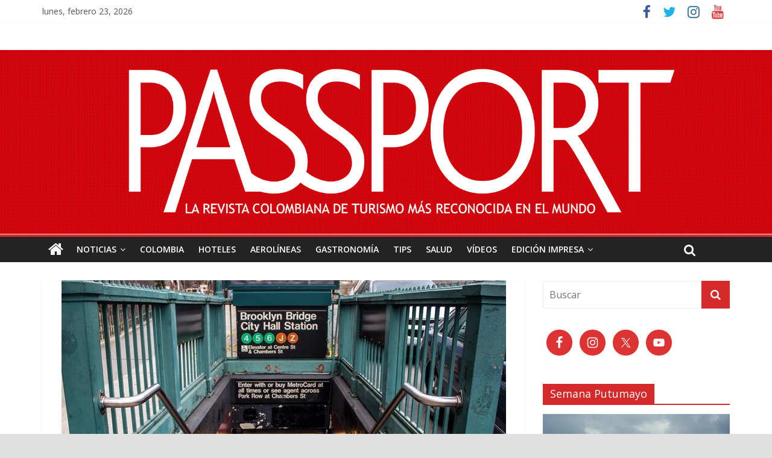

--- FILE ---
content_type: text/html; charset=UTF-8
request_url: https://passporttravelmagazine.com/curiosidades/los-mejores-10-metros-del-mundo/
body_size: 62272
content:
<!DOCTYPE html>
<html lang="es">
<head>
	<meta charset="UTF-8"/>
	<meta name="viewport" content="width=device-width, initial-scale=1">
	<link rel="profile" href="https://gmpg.org/xfn/11"/>
	<meta name='robots' content='index, follow, max-image-preview:large, max-snippet:-1, max-video-preview:-1' />

	<!-- This site is optimized with the Yoast SEO plugin v23.1 - https://yoast.com/wordpress/plugins/seo/ -->
	<title>Los mejores 10 metros del mundo - Passport Travel Magazine</title>
	<meta name="description" content="Los metros, hoy dia son los medios de transporte urbanos mas rapidos y eficientes del mundo para transportarce dentro de las utopias actuales." />
	<link rel="canonical" href="https://passporttravelmagazine.com/curiosidades/los-mejores-10-metros-del-mundo/" />
	<meta property="og:locale" content="es_ES" />
	<meta property="og:type" content="article" />
	<meta property="og:title" content="Los mejores 10 metros del mundo - Passport Travel Magazine" />
	<meta property="og:description" content="Los metros, hoy dia son los medios de transporte urbanos mas rapidos y eficientes del mundo para transportarce dentro de las utopias actuales." />
	<meta property="og:url" content="https://passporttravelmagazine.com/curiosidades/los-mejores-10-metros-del-mundo/" />
	<meta property="og:site_name" content="Passport Travel Magazine" />
	<meta property="article:publisher" content="https://www.facebook.com/passporttravelmagazine/?fref=ts" />
	<meta property="article:published_time" content="2018-08-03T03:22:26+00:00" />
	<meta property="og:image" content="https://passporttravelmagazine.com/wp-content/uploads/2018/08/Captura-4.jpg" />
	<meta property="og:image:width" content="737" />
	<meta property="og:image:height" content="486" />
	<meta property="og:image:type" content="image/jpeg" />
	<meta name="author" content="admin" />
	<meta name="twitter:card" content="summary_large_image" />
	<meta name="twitter:creator" content="@PassportTravelM" />
	<meta name="twitter:site" content="@PassportTravelM" />
	<meta name="twitter:label1" content="Escrito por" />
	<meta name="twitter:data1" content="admin" />
	<meta name="twitter:label2" content="Tiempo de lectura" />
	<meta name="twitter:data2" content="2 minutos" />
	<script type="application/ld+json" class="yoast-schema-graph">{"@context":"https://schema.org","@graph":[{"@type":"Article","@id":"https://passporttravelmagazine.com/curiosidades/los-mejores-10-metros-del-mundo/#article","isPartOf":{"@id":"https://passporttravelmagazine.com/curiosidades/los-mejores-10-metros-del-mundo/"},"author":{"name":"admin","@id":"https://passporttravelmagazine.com/#/schema/person/ecee96d38c6a1b7bad2ed22aaca1fb9d"},"headline":"Los mejores 10 metros del mundo","datePublished":"2018-08-03T03:22:26+00:00","dateModified":"2018-08-03T03:22:26+00:00","mainEntityOfPage":{"@id":"https://passporttravelmagazine.com/curiosidades/los-mejores-10-metros-del-mundo/"},"wordCount":486,"commentCount":0,"publisher":{"@id":"https://passporttravelmagazine.com/#organization"},"image":{"@id":"https://passporttravelmagazine.com/curiosidades/los-mejores-10-metros-del-mundo/#primaryimage"},"thumbnailUrl":"https://passporttravelmagazine.com/wp-content/uploads/2018/08/Captura-4.jpg","keywords":["Curiosidades","Metros","Mundo"],"articleSection":["CURIOSIDADES","DESTINOS"],"inLanguage":"es","potentialAction":[{"@type":"CommentAction","name":"Comment","target":["https://passporttravelmagazine.com/curiosidades/los-mejores-10-metros-del-mundo/#respond"]}]},{"@type":"WebPage","@id":"https://passporttravelmagazine.com/curiosidades/los-mejores-10-metros-del-mundo/","url":"https://passporttravelmagazine.com/curiosidades/los-mejores-10-metros-del-mundo/","name":"Los mejores 10 metros del mundo - Passport Travel Magazine","isPartOf":{"@id":"https://passporttravelmagazine.com/#website"},"primaryImageOfPage":{"@id":"https://passporttravelmagazine.com/curiosidades/los-mejores-10-metros-del-mundo/#primaryimage"},"image":{"@id":"https://passporttravelmagazine.com/curiosidades/los-mejores-10-metros-del-mundo/#primaryimage"},"thumbnailUrl":"https://passporttravelmagazine.com/wp-content/uploads/2018/08/Captura-4.jpg","datePublished":"2018-08-03T03:22:26+00:00","dateModified":"2018-08-03T03:22:26+00:00","description":"Los metros, hoy dia son los medios de transporte urbanos mas rapidos y eficientes del mundo para transportarce dentro de las utopias actuales.","breadcrumb":{"@id":"https://passporttravelmagazine.com/curiosidades/los-mejores-10-metros-del-mundo/#breadcrumb"},"inLanguage":"es","potentialAction":[{"@type":"ReadAction","target":["https://passporttravelmagazine.com/curiosidades/los-mejores-10-metros-del-mundo/"]}]},{"@type":"ImageObject","inLanguage":"es","@id":"https://passporttravelmagazine.com/curiosidades/los-mejores-10-metros-del-mundo/#primaryimage","url":"https://passporttravelmagazine.com/wp-content/uploads/2018/08/Captura-4.jpg","contentUrl":"https://passporttravelmagazine.com/wp-content/uploads/2018/08/Captura-4.jpg","width":737,"height":486},{"@type":"BreadcrumbList","@id":"https://passporttravelmagazine.com/curiosidades/los-mejores-10-metros-del-mundo/#breadcrumb","itemListElement":[{"@type":"ListItem","position":1,"name":"Portada","item":"https://passporttravelmagazine.com/"},{"@type":"ListItem","position":2,"name":"Los mejores 10 metros del mundo"}]},{"@type":"WebSite","@id":"https://passporttravelmagazine.com/#website","url":"https://passporttravelmagazine.com/","name":"Passport Travel Magazine","description":"La revista colombiana de turismo m&aacute;s reconocida en el mundo","publisher":{"@id":"https://passporttravelmagazine.com/#organization"},"potentialAction":[{"@type":"SearchAction","target":{"@type":"EntryPoint","urlTemplate":"https://passporttravelmagazine.com/?s={search_term_string}"},"query-input":"required name=search_term_string"}],"inLanguage":"es"},{"@type":"Organization","@id":"https://passporttravelmagazine.com/#organization","name":"Passport Travel magazine","url":"https://passporttravelmagazine.com/","logo":{"@type":"ImageObject","inLanguage":"es","@id":"https://passporttravelmagazine.com/#/schema/logo/image/","url":"https://passporttravelmagazine.com/wp-content/uploads/2016/12/passport-02.png","contentUrl":"https://passporttravelmagazine.com/wp-content/uploads/2016/12/passport-02.png","width":2344,"height":469,"caption":"Passport Travel magazine"},"image":{"@id":"https://passporttravelmagazine.com/#/schema/logo/image/"},"sameAs":["https://www.facebook.com/passporttravelmagazine/?fref=ts","https://x.com/PassportTravelM","https://www.youtube.com/channel/UCy4btWheDgX3WU_ixxvbmBQ"]},{"@type":"Person","@id":"https://passporttravelmagazine.com/#/schema/person/ecee96d38c6a1b7bad2ed22aaca1fb9d","name":"admin","image":{"@type":"ImageObject","inLanguage":"es","@id":"https://passporttravelmagazine.com/#/schema/person/image/","url":"https://secure.gravatar.com/avatar/9c510ac7d865d6e4c6d8b61a8d3697eb?s=96&d=mm&r=g","contentUrl":"https://secure.gravatar.com/avatar/9c510ac7d865d6e4c6d8b61a8d3697eb?s=96&d=mm&r=g","caption":"admin"},"url":"https://passporttravelmagazine.com/author/admin/"}]}</script>
	<!-- / Yoast SEO plugin. -->


<link rel='dns-prefetch' href='//secure.gravatar.com' />
<link rel='dns-prefetch' href='//stats.wp.com' />
<link rel='dns-prefetch' href='//fonts.googleapis.com' />
<link rel='dns-prefetch' href='//widgets.wp.com' />
<link rel='dns-prefetch' href='//s0.wp.com' />
<link rel='dns-prefetch' href='//0.gravatar.com' />
<link rel='dns-prefetch' href='//1.gravatar.com' />
<link rel='dns-prefetch' href='//2.gravatar.com' />
<link rel='dns-prefetch' href='//v0.wordpress.com' />
<link rel="alternate" type="application/rss+xml" title="Passport Travel Magazine &raquo; Feed" href="https://passporttravelmagazine.com/feed/" />
<link rel="alternate" type="application/rss+xml" title="Passport Travel Magazine &raquo; Feed de los comentarios" href="https://passporttravelmagazine.com/comments/feed/" />
<link rel="alternate" type="application/rss+xml" title="Passport Travel Magazine &raquo; Comentario Los mejores 10 metros del mundo del feed" href="https://passporttravelmagazine.com/curiosidades/los-mejores-10-metros-del-mundo/feed/" />
<script type="text/javascript">
/* <![CDATA[ */
window._wpemojiSettings = {"baseUrl":"https:\/\/s.w.org\/images\/core\/emoji\/15.0.3\/72x72\/","ext":".png","svgUrl":"https:\/\/s.w.org\/images\/core\/emoji\/15.0.3\/svg\/","svgExt":".svg","source":{"concatemoji":"https:\/\/passporttravelmagazine.com\/wp-includes\/js\/wp-emoji-release.min.js?ver=6.5.7"}};
/*! This file is auto-generated */
!function(i,n){var o,s,e;function c(e){try{var t={supportTests:e,timestamp:(new Date).valueOf()};sessionStorage.setItem(o,JSON.stringify(t))}catch(e){}}function p(e,t,n){e.clearRect(0,0,e.canvas.width,e.canvas.height),e.fillText(t,0,0);var t=new Uint32Array(e.getImageData(0,0,e.canvas.width,e.canvas.height).data),r=(e.clearRect(0,0,e.canvas.width,e.canvas.height),e.fillText(n,0,0),new Uint32Array(e.getImageData(0,0,e.canvas.width,e.canvas.height).data));return t.every(function(e,t){return e===r[t]})}function u(e,t,n){switch(t){case"flag":return n(e,"\ud83c\udff3\ufe0f\u200d\u26a7\ufe0f","\ud83c\udff3\ufe0f\u200b\u26a7\ufe0f")?!1:!n(e,"\ud83c\uddfa\ud83c\uddf3","\ud83c\uddfa\u200b\ud83c\uddf3")&&!n(e,"\ud83c\udff4\udb40\udc67\udb40\udc62\udb40\udc65\udb40\udc6e\udb40\udc67\udb40\udc7f","\ud83c\udff4\u200b\udb40\udc67\u200b\udb40\udc62\u200b\udb40\udc65\u200b\udb40\udc6e\u200b\udb40\udc67\u200b\udb40\udc7f");case"emoji":return!n(e,"\ud83d\udc26\u200d\u2b1b","\ud83d\udc26\u200b\u2b1b")}return!1}function f(e,t,n){var r="undefined"!=typeof WorkerGlobalScope&&self instanceof WorkerGlobalScope?new OffscreenCanvas(300,150):i.createElement("canvas"),a=r.getContext("2d",{willReadFrequently:!0}),o=(a.textBaseline="top",a.font="600 32px Arial",{});return e.forEach(function(e){o[e]=t(a,e,n)}),o}function t(e){var t=i.createElement("script");t.src=e,t.defer=!0,i.head.appendChild(t)}"undefined"!=typeof Promise&&(o="wpEmojiSettingsSupports",s=["flag","emoji"],n.supports={everything:!0,everythingExceptFlag:!0},e=new Promise(function(e){i.addEventListener("DOMContentLoaded",e,{once:!0})}),new Promise(function(t){var n=function(){try{var e=JSON.parse(sessionStorage.getItem(o));if("object"==typeof e&&"number"==typeof e.timestamp&&(new Date).valueOf()<e.timestamp+604800&&"object"==typeof e.supportTests)return e.supportTests}catch(e){}return null}();if(!n){if("undefined"!=typeof Worker&&"undefined"!=typeof OffscreenCanvas&&"undefined"!=typeof URL&&URL.createObjectURL&&"undefined"!=typeof Blob)try{var e="postMessage("+f.toString()+"("+[JSON.stringify(s),u.toString(),p.toString()].join(",")+"));",r=new Blob([e],{type:"text/javascript"}),a=new Worker(URL.createObjectURL(r),{name:"wpTestEmojiSupports"});return void(a.onmessage=function(e){c(n=e.data),a.terminate(),t(n)})}catch(e){}c(n=f(s,u,p))}t(n)}).then(function(e){for(var t in e)n.supports[t]=e[t],n.supports.everything=n.supports.everything&&n.supports[t],"flag"!==t&&(n.supports.everythingExceptFlag=n.supports.everythingExceptFlag&&n.supports[t]);n.supports.everythingExceptFlag=n.supports.everythingExceptFlag&&!n.supports.flag,n.DOMReady=!1,n.readyCallback=function(){n.DOMReady=!0}}).then(function(){return e}).then(function(){var e;n.supports.everything||(n.readyCallback(),(e=n.source||{}).concatemoji?t(e.concatemoji):e.wpemoji&&e.twemoji&&(t(e.twemoji),t(e.wpemoji)))}))}((window,document),window._wpemojiSettings);
/* ]]> */
</script>

<style id='wp-emoji-styles-inline-css' type='text/css'>

	img.wp-smiley, img.emoji {
		display: inline !important;
		border: none !important;
		box-shadow: none !important;
		height: 1em !important;
		width: 1em !important;
		margin: 0 0.07em !important;
		vertical-align: -0.1em !important;
		background: none !important;
		padding: 0 !important;
	}
</style>
<link rel='stylesheet' id='wp-block-library-css' href='https://passporttravelmagazine.com/wp-includes/css/dist/block-library/style.min.css?ver=6.5.7' type='text/css' media='all' />
<link rel='stylesheet' id='mediaelement-css' href='https://passporttravelmagazine.com/wp-includes/js/mediaelement/mediaelementplayer-legacy.min.css?ver=4.2.17' type='text/css' media='all' />
<link rel='stylesheet' id='wp-mediaelement-css' href='https://passporttravelmagazine.com/wp-includes/js/mediaelement/wp-mediaelement.min.css?ver=6.5.7' type='text/css' media='all' />
<style id='jetpack-sharing-buttons-style-inline-css' type='text/css'>
.jetpack-sharing-buttons__services-list{display:flex;flex-direction:row;flex-wrap:wrap;gap:0;list-style-type:none;margin:5px;padding:0}.jetpack-sharing-buttons__services-list.has-small-icon-size{font-size:12px}.jetpack-sharing-buttons__services-list.has-normal-icon-size{font-size:16px}.jetpack-sharing-buttons__services-list.has-large-icon-size{font-size:24px}.jetpack-sharing-buttons__services-list.has-huge-icon-size{font-size:36px}@media print{.jetpack-sharing-buttons__services-list{display:none!important}}.editor-styles-wrapper .wp-block-jetpack-sharing-buttons{gap:0;padding-inline-start:0}ul.jetpack-sharing-buttons__services-list.has-background{padding:1.25em 2.375em}
</style>
<style id='classic-theme-styles-inline-css' type='text/css'>
/*! This file is auto-generated */
.wp-block-button__link{color:#fff;background-color:#32373c;border-radius:9999px;box-shadow:none;text-decoration:none;padding:calc(.667em + 2px) calc(1.333em + 2px);font-size:1.125em}.wp-block-file__button{background:#32373c;color:#fff;text-decoration:none}
</style>
<style id='global-styles-inline-css' type='text/css'>
body{--wp--preset--color--black: #000000;--wp--preset--color--cyan-bluish-gray: #abb8c3;--wp--preset--color--white: #ffffff;--wp--preset--color--pale-pink: #f78da7;--wp--preset--color--vivid-red: #cf2e2e;--wp--preset--color--luminous-vivid-orange: #ff6900;--wp--preset--color--luminous-vivid-amber: #fcb900;--wp--preset--color--light-green-cyan: #7bdcb5;--wp--preset--color--vivid-green-cyan: #00d084;--wp--preset--color--pale-cyan-blue: #8ed1fc;--wp--preset--color--vivid-cyan-blue: #0693e3;--wp--preset--color--vivid-purple: #9b51e0;--wp--preset--gradient--vivid-cyan-blue-to-vivid-purple: linear-gradient(135deg,rgba(6,147,227,1) 0%,rgb(155,81,224) 100%);--wp--preset--gradient--light-green-cyan-to-vivid-green-cyan: linear-gradient(135deg,rgb(122,220,180) 0%,rgb(0,208,130) 100%);--wp--preset--gradient--luminous-vivid-amber-to-luminous-vivid-orange: linear-gradient(135deg,rgba(252,185,0,1) 0%,rgba(255,105,0,1) 100%);--wp--preset--gradient--luminous-vivid-orange-to-vivid-red: linear-gradient(135deg,rgba(255,105,0,1) 0%,rgb(207,46,46) 100%);--wp--preset--gradient--very-light-gray-to-cyan-bluish-gray: linear-gradient(135deg,rgb(238,238,238) 0%,rgb(169,184,195) 100%);--wp--preset--gradient--cool-to-warm-spectrum: linear-gradient(135deg,rgb(74,234,220) 0%,rgb(151,120,209) 20%,rgb(207,42,186) 40%,rgb(238,44,130) 60%,rgb(251,105,98) 80%,rgb(254,248,76) 100%);--wp--preset--gradient--blush-light-purple: linear-gradient(135deg,rgb(255,206,236) 0%,rgb(152,150,240) 100%);--wp--preset--gradient--blush-bordeaux: linear-gradient(135deg,rgb(254,205,165) 0%,rgb(254,45,45) 50%,rgb(107,0,62) 100%);--wp--preset--gradient--luminous-dusk: linear-gradient(135deg,rgb(255,203,112) 0%,rgb(199,81,192) 50%,rgb(65,88,208) 100%);--wp--preset--gradient--pale-ocean: linear-gradient(135deg,rgb(255,245,203) 0%,rgb(182,227,212) 50%,rgb(51,167,181) 100%);--wp--preset--gradient--electric-grass: linear-gradient(135deg,rgb(202,248,128) 0%,rgb(113,206,126) 100%);--wp--preset--gradient--midnight: linear-gradient(135deg,rgb(2,3,129) 0%,rgb(40,116,252) 100%);--wp--preset--font-size--small: 13px;--wp--preset--font-size--medium: 20px;--wp--preset--font-size--large: 36px;--wp--preset--font-size--x-large: 42px;--wp--preset--spacing--20: 0.44rem;--wp--preset--spacing--30: 0.67rem;--wp--preset--spacing--40: 1rem;--wp--preset--spacing--50: 1.5rem;--wp--preset--spacing--60: 2.25rem;--wp--preset--spacing--70: 3.38rem;--wp--preset--spacing--80: 5.06rem;--wp--preset--shadow--natural: 6px 6px 9px rgba(0, 0, 0, 0.2);--wp--preset--shadow--deep: 12px 12px 50px rgba(0, 0, 0, 0.4);--wp--preset--shadow--sharp: 6px 6px 0px rgba(0, 0, 0, 0.2);--wp--preset--shadow--outlined: 6px 6px 0px -3px rgba(255, 255, 255, 1), 6px 6px rgba(0, 0, 0, 1);--wp--preset--shadow--crisp: 6px 6px 0px rgba(0, 0, 0, 1);}:where(.is-layout-flex){gap: 0.5em;}:where(.is-layout-grid){gap: 0.5em;}body .is-layout-flex{display: flex;}body .is-layout-flex{flex-wrap: wrap;align-items: center;}body .is-layout-flex > *{margin: 0;}body .is-layout-grid{display: grid;}body .is-layout-grid > *{margin: 0;}:where(.wp-block-columns.is-layout-flex){gap: 2em;}:where(.wp-block-columns.is-layout-grid){gap: 2em;}:where(.wp-block-post-template.is-layout-flex){gap: 1.25em;}:where(.wp-block-post-template.is-layout-grid){gap: 1.25em;}.has-black-color{color: var(--wp--preset--color--black) !important;}.has-cyan-bluish-gray-color{color: var(--wp--preset--color--cyan-bluish-gray) !important;}.has-white-color{color: var(--wp--preset--color--white) !important;}.has-pale-pink-color{color: var(--wp--preset--color--pale-pink) !important;}.has-vivid-red-color{color: var(--wp--preset--color--vivid-red) !important;}.has-luminous-vivid-orange-color{color: var(--wp--preset--color--luminous-vivid-orange) !important;}.has-luminous-vivid-amber-color{color: var(--wp--preset--color--luminous-vivid-amber) !important;}.has-light-green-cyan-color{color: var(--wp--preset--color--light-green-cyan) !important;}.has-vivid-green-cyan-color{color: var(--wp--preset--color--vivid-green-cyan) !important;}.has-pale-cyan-blue-color{color: var(--wp--preset--color--pale-cyan-blue) !important;}.has-vivid-cyan-blue-color{color: var(--wp--preset--color--vivid-cyan-blue) !important;}.has-vivid-purple-color{color: var(--wp--preset--color--vivid-purple) !important;}.has-black-background-color{background-color: var(--wp--preset--color--black) !important;}.has-cyan-bluish-gray-background-color{background-color: var(--wp--preset--color--cyan-bluish-gray) !important;}.has-white-background-color{background-color: var(--wp--preset--color--white) !important;}.has-pale-pink-background-color{background-color: var(--wp--preset--color--pale-pink) !important;}.has-vivid-red-background-color{background-color: var(--wp--preset--color--vivid-red) !important;}.has-luminous-vivid-orange-background-color{background-color: var(--wp--preset--color--luminous-vivid-orange) !important;}.has-luminous-vivid-amber-background-color{background-color: var(--wp--preset--color--luminous-vivid-amber) !important;}.has-light-green-cyan-background-color{background-color: var(--wp--preset--color--light-green-cyan) !important;}.has-vivid-green-cyan-background-color{background-color: var(--wp--preset--color--vivid-green-cyan) !important;}.has-pale-cyan-blue-background-color{background-color: var(--wp--preset--color--pale-cyan-blue) !important;}.has-vivid-cyan-blue-background-color{background-color: var(--wp--preset--color--vivid-cyan-blue) !important;}.has-vivid-purple-background-color{background-color: var(--wp--preset--color--vivid-purple) !important;}.has-black-border-color{border-color: var(--wp--preset--color--black) !important;}.has-cyan-bluish-gray-border-color{border-color: var(--wp--preset--color--cyan-bluish-gray) !important;}.has-white-border-color{border-color: var(--wp--preset--color--white) !important;}.has-pale-pink-border-color{border-color: var(--wp--preset--color--pale-pink) !important;}.has-vivid-red-border-color{border-color: var(--wp--preset--color--vivid-red) !important;}.has-luminous-vivid-orange-border-color{border-color: var(--wp--preset--color--luminous-vivid-orange) !important;}.has-luminous-vivid-amber-border-color{border-color: var(--wp--preset--color--luminous-vivid-amber) !important;}.has-light-green-cyan-border-color{border-color: var(--wp--preset--color--light-green-cyan) !important;}.has-vivid-green-cyan-border-color{border-color: var(--wp--preset--color--vivid-green-cyan) !important;}.has-pale-cyan-blue-border-color{border-color: var(--wp--preset--color--pale-cyan-blue) !important;}.has-vivid-cyan-blue-border-color{border-color: var(--wp--preset--color--vivid-cyan-blue) !important;}.has-vivid-purple-border-color{border-color: var(--wp--preset--color--vivid-purple) !important;}.has-vivid-cyan-blue-to-vivid-purple-gradient-background{background: var(--wp--preset--gradient--vivid-cyan-blue-to-vivid-purple) !important;}.has-light-green-cyan-to-vivid-green-cyan-gradient-background{background: var(--wp--preset--gradient--light-green-cyan-to-vivid-green-cyan) !important;}.has-luminous-vivid-amber-to-luminous-vivid-orange-gradient-background{background: var(--wp--preset--gradient--luminous-vivid-amber-to-luminous-vivid-orange) !important;}.has-luminous-vivid-orange-to-vivid-red-gradient-background{background: var(--wp--preset--gradient--luminous-vivid-orange-to-vivid-red) !important;}.has-very-light-gray-to-cyan-bluish-gray-gradient-background{background: var(--wp--preset--gradient--very-light-gray-to-cyan-bluish-gray) !important;}.has-cool-to-warm-spectrum-gradient-background{background: var(--wp--preset--gradient--cool-to-warm-spectrum) !important;}.has-blush-light-purple-gradient-background{background: var(--wp--preset--gradient--blush-light-purple) !important;}.has-blush-bordeaux-gradient-background{background: var(--wp--preset--gradient--blush-bordeaux) !important;}.has-luminous-dusk-gradient-background{background: var(--wp--preset--gradient--luminous-dusk) !important;}.has-pale-ocean-gradient-background{background: var(--wp--preset--gradient--pale-ocean) !important;}.has-electric-grass-gradient-background{background: var(--wp--preset--gradient--electric-grass) !important;}.has-midnight-gradient-background{background: var(--wp--preset--gradient--midnight) !important;}.has-small-font-size{font-size: var(--wp--preset--font-size--small) !important;}.has-medium-font-size{font-size: var(--wp--preset--font-size--medium) !important;}.has-large-font-size{font-size: var(--wp--preset--font-size--large) !important;}.has-x-large-font-size{font-size: var(--wp--preset--font-size--x-large) !important;}
.wp-block-navigation a:where(:not(.wp-element-button)){color: inherit;}
:where(.wp-block-post-template.is-layout-flex){gap: 1.25em;}:where(.wp-block-post-template.is-layout-grid){gap: 1.25em;}
:where(.wp-block-columns.is-layout-flex){gap: 2em;}:where(.wp-block-columns.is-layout-grid){gap: 2em;}
.wp-block-pullquote{font-size: 1.5em;line-height: 1.6;}
</style>
<link rel='stylesheet' id='mc4wp-form-themes-css' href='https://passporttravelmagazine.com/wp-content/plugins/mailchimp-for-wp/assets/css/form-themes.css?ver=4.9.14' type='text/css' media='all' />
<link rel='stylesheet' id='colormag_google_fonts-css' href='//fonts.googleapis.com/css?family=Open+Sans%3A400%2C600&#038;ver=6.5.7' type='text/css' media='all' />
<link rel='stylesheet' id='colormag_style-css' href='https://passporttravelmagazine.com/wp-content/themes/colormag/style.css?ver=6.5.7' type='text/css' media='all' />
<link rel='stylesheet' id='colormag-fontawesome-css' href='https://passporttravelmagazine.com/wp-content/themes/colormag/fontawesome/css/font-awesome.css?ver=4.2.1' type='text/css' media='all' />
<link rel='stylesheet' id='colormag-featured-image-popup-css-css' href='https://passporttravelmagazine.com/wp-content/themes/colormag/js/magnific-popup/magnific-popup.css?ver=20150310' type='text/css' media='all' />
<link rel='stylesheet' id='simple-social-icons-font-css' href='https://passporttravelmagazine.com/wp-content/plugins/simple-social-icons/css/style.css?ver=3.0.2' type='text/css' media='all' />
<link rel='stylesheet' id='jetpack_css-css' href='https://passporttravelmagazine.com/wp-content/plugins/jetpack/css/jetpack.css?ver=13.6.1' type='text/css' media='all' />
<script type="text/javascript" src="https://passporttravelmagazine.com/wp-includes/js/jquery/jquery.min.js?ver=3.7.1" id="jquery-core-js"></script>
<script type="text/javascript" src="https://passporttravelmagazine.com/wp-includes/js/jquery/jquery-migrate.min.js?ver=3.4.1" id="jquery-migrate-js"></script>
<script type="text/javascript" src="http://passporttravelmagazine.com/wp-content/plugins/useful-banner-manager/scripts.js?ver=6.5.7" id="ubm-scripts-js"></script>
<!--[if lte IE 8]>
<script type="text/javascript" src="https://passporttravelmagazine.com/wp-content/themes/colormag/js/html5shiv.min.js?ver=6.5.7" id="html5-js"></script>
<![endif]-->
<link rel="https://api.w.org/" href="https://passporttravelmagazine.com/wp-json/" /><link rel="alternate" type="application/json" href="https://passporttravelmagazine.com/wp-json/wp/v2/posts/2656" /><link rel="EditURI" type="application/rsd+xml" title="RSD" href="https://passporttravelmagazine.com/xmlrpc.php?rsd" />
<meta name="generator" content="WordPress 6.5.7" />
<link rel='shortlink' href='https://wp.me/p7tzGr-GQ' />
<link rel="alternate" type="application/json+oembed" href="https://passporttravelmagazine.com/wp-json/oembed/1.0/embed?url=https%3A%2F%2Fpassporttravelmagazine.com%2Fcuriosidades%2Flos-mejores-10-metros-del-mundo%2F" />
<link rel="alternate" type="text/xml+oembed" href="https://passporttravelmagazine.com/wp-json/oembed/1.0/embed?url=https%3A%2F%2Fpassporttravelmagazine.com%2Fcuriosidades%2Flos-mejores-10-metros-del-mundo%2F&#038;format=xml" />
	<style>img#wpstats{display:none}</style>
		<link rel="pingback" href="https://passporttravelmagazine.com/xmlrpc.php"><meta name="generator" content="Elementor 3.12.1; features: e_dom_optimization, e_optimized_assets_loading, e_optimized_css_loading, a11y_improvements, additional_custom_breakpoints; settings: css_print_method-external, google_font-enabled, font_display-swap">
<style type="text/css" id="custom-background-css">
body.custom-background { background-color: #e0e0e0; }
</style>
	<link rel="icon" href="https://passporttravelmagazine.com/wp-content/uploads/2016/11/cropped-PASSPORTRETINA.fw_-01-32x32.png" sizes="32x32" />
<link rel="icon" href="https://passporttravelmagazine.com/wp-content/uploads/2016/11/cropped-PASSPORTRETINA.fw_-01-192x192.png" sizes="192x192" />
<link rel="apple-touch-icon" href="https://passporttravelmagazine.com/wp-content/uploads/2016/11/cropped-PASSPORTRETINA.fw_-01-180x180.png" />
<meta name="msapplication-TileImage" content="https://passporttravelmagazine.com/wp-content/uploads/2016/11/cropped-PASSPORTRETINA.fw_-01-270x270.png" />
<!-- Passport Travel Magazine Internal Styles -->		<style type="text/css"> .colormag-button,blockquote,button,input[type=reset],input[type=button],input[type=submit],
		#masthead.colormag-header-clean #site-navigation.main-small-navigation .menu-toggle{background-color:#d62a2a}
		#site-title a,.next a:hover,.previous a:hover,.social-links i.fa:hover,a,
		#masthead.colormag-header-clean .social-links li:hover i.fa,
		#masthead.colormag-header-classic .social-links li:hover i.fa,
		#masthead.colormag-header-clean .breaking-news .newsticker a:hover,
		#masthead.colormag-header-classic .breaking-news .newsticker a:hover,
		#masthead.colormag-header-classic #site-navigation .fa.search-top:hover,
		#masthead.colormag-header-classic #site-navigation .random-post a:hover .fa-random,
		#masthead .main-small-navigation li:hover > .sub-toggle i,
		.better-responsive-menu #masthead .main-small-navigation .sub-toggle.active .fa  {color:#d62a2a}
		.fa.search-top:hover,
		#masthead.colormag-header-classic #site-navigation.main-small-navigation .menu-toggle,
		.main-navigation ul li.focus > a,
        #masthead.colormag-header-classic .main-navigation ul ul.sub-menu li.focus > a {background-color:#d62a2a}
		#site-navigation{border-top:4px solid #d62a2a}
		.home-icon.front_page_on,.main-navigation a:hover,.main-navigation ul li ul li a:hover,
		.main-navigation ul li ul li:hover>a,
		.main-navigation ul li.current-menu-ancestor>a,
		.main-navigation ul li.current-menu-item ul li a:hover,
		.main-navigation ul li.current-menu-item>a,
		.main-navigation ul li.current_page_ancestor>a,
		.main-navigation ul li.current_page_item>a,
		.main-navigation ul li:hover>a,
		.main-small-navigation li a:hover,
		.site-header .menu-toggle:hover,
		#masthead.colormag-header-classic .main-navigation ul ul.sub-menu li:hover > a,
		#masthead.colormag-header-classic .main-navigation ul ul.sub-menu li.current-menu-ancestor > a,
		#masthead.colormag-header-classic .main-navigation ul ul.sub-menu li.current-menu-item > a,
		#masthead .main-small-navigation li:hover > a,
		#masthead .main-small-navigation li.current-page-ancestor > a,
		#masthead .main-small-navigation li.current-menu-ancestor > a,
		#masthead .main-small-navigation li.current-page-item > a,
		#masthead .main-small-navigation li.current-menu-item > a{background-color:#d62a2a}
		.main-small-navigation .current-menu-item>a,.main-small-navigation .current_page_item>a {background:#d62a2a}
		#masthead.colormag-header-classic .main-navigation ul ul.sub-menu li:hover,
		#masthead.colormag-header-classic .main-navigation ul ul.sub-menu li.current-menu-ancestor,
		#masthead.colormag-header-classic .main-navigation ul ul.sub-menu li.current-menu-item,
		#masthead.colormag-header-classic #site-navigation .menu-toggle,
		#masthead.colormag-header-classic #site-navigation .menu-toggle:hover,
		#masthead.colormag-header-classic .main-navigation ul > li:hover > a,
        #masthead.colormag-header-classic .main-navigation ul > li.current-menu-item > a,
        #masthead.colormag-header-classic .main-navigation ul > li.current-menu-ancestor > a,
        #masthead.colormag-header-classic .main-navigation ul li.focus > a{ border-color:#d62a2a}
		.promo-button-area a:hover{border:2px solid #d62a2a;background-color:#d62a2a}
		#content .wp-pagenavi .current,
		#content .wp-pagenavi a:hover,.format-link .entry-content a,.pagination span{ background-color:#d62a2a}
		.pagination a span:hover{color:#d62a2a;border-color:#d62a2a}
		#content .comments-area a.comment-edit-link:hover,#content .comments-area a.comment-permalink:hover,
		#content .comments-area article header cite a:hover,.comments-area .comment-author-link a:hover{color:#d62a2a}
		.comments-area .comment-author-link span{background-color:#d62a2a}
		.comment .comment-reply-link:hover,.nav-next a,.nav-previous a{color:#d62a2a}
		#secondary .widget-title{border-bottom:2px solid #d62a2a}
		#secondary .widget-title span{background-color:#d62a2a}
		.footer-widgets-area .widget-title{border-bottom:2px solid #d62a2a}
		.footer-widgets-area .widget-title span,
		.colormag-footer--classic .footer-widgets-area .widget-title span::before{background-color:#d62a2a}
		.footer-widgets-area a:hover{color:#d62a2a}
		.advertisement_above_footer .widget-title{ border-bottom:2px solid #d62a2a}
		.advertisement_above_footer .widget-title span{background-color:#d62a2a}
		a#scroll-up i{color:#d62a2a}
		.page-header .page-title{border-bottom:2px solid #d62a2a}
		#content .post .article-content .above-entry-meta .cat-links a,
		.page-header .page-title span{ background-color:#d62a2a}
		#content .post .article-content .entry-title a:hover,
		.entry-meta .byline i,.entry-meta .cat-links i,.entry-meta a,
		.post .entry-title a:hover,.search .entry-title a:hover{color:#d62a2a}
		.entry-meta .post-format i{background-color:#d62a2a}
		.entry-meta .comments-link a:hover,.entry-meta .edit-link a:hover,.entry-meta .posted-on a:hover,
		.entry-meta .tag-links a:hover,.single #content .tags a:hover{color:#d62a2a}.more-link,
		.no-post-thumbnail{background-color:#d62a2a}
		.post-box .entry-meta .cat-links a:hover,.post-box .entry-meta .posted-on a:hover,
		.post.post-box .entry-title a:hover{color:#d62a2a}
		.widget_featured_slider .slide-content .above-entry-meta .cat-links a{background-color:#d62a2a}
		.widget_featured_slider .slide-content .below-entry-meta .byline a:hover,
		.widget_featured_slider .slide-content .below-entry-meta .comments a:hover,
		.widget_featured_slider .slide-content .below-entry-meta .posted-on a:hover,
		.widget_featured_slider .slide-content .entry-title a:hover{color:#d62a2a}
		.widget_highlighted_posts .article-content .above-entry-meta .cat-links a {background-color:#d62a2a}
		.byline a:hover,.comments a:hover,.edit-link a:hover,.posted-on a:hover,.tag-links a:hover,
		.widget_highlighted_posts .article-content .below-entry-meta .byline a:hover,
		.widget_highlighted_posts .article-content .below-entry-meta .comments a:hover,
		.widget_highlighted_posts .article-content .below-entry-meta .posted-on a:hover,
		.widget_highlighted_posts .article-content .entry-title a:hover{color:#d62a2a}
		.widget_featured_posts .article-content .above-entry-meta .cat-links a{background-color:#d62a2a}
		.widget_featured_posts .article-content .entry-title a:hover{color:#d62a2a}
		.widget_featured_posts .widget-title{border-bottom:2px solid #d62a2a}
		.widget_featured_posts .widget-title span{background-color:#d62a2a}
		.related-posts-main-title .fa,.single-related-posts .article-content .entry-title a:hover{color:#d62a2a} .widget_slider_area .widget-title,.widget_beside_slider .widget-title { border-bottom:2px solid #d62a2a} .widget_slider_area .widget-title span,.widget_beside_slider .widget-title span { background-color:#d62a2a}
		 @media (max-width: 768px) {.better-responsive-menu .sub-toggle{background-color:#b80c0c}}</style>
		<!-- Passport Travel Magazine Elementor Internal Styles -->			<style type="text/css">.elementor .tg-module-wrapper .module-title{border-bottom:1px solid #d62a2a}.elementor .tg-module-wrapper .module-title span,.elementor .tg-module-wrapper .tg-post-category{background-color:#d62a2a}.elementor .tg-module-wrapper .tg-module-meta .tg-module-comments a:hover,.elementor .tg-module-wrapper .tg-module-meta .tg-post-auther-name a:hover,.elementor .tg-module-wrapper .tg-module-meta .tg-post-date a:hover,.elementor .tg-module-wrapper .tg-module-title:hover a,.elementor .tg-module-wrapper.tg-module-grid .tg_module_grid .tg-module-info .tg-module-meta a:hover{color:#d62a2a}</style>
			</head>

<body class="post-template-default single single-post postid-2656 single-format-standard custom-background  wide elementor-default elementor-kit-8026">


<div id="page" class="hfeed site">
	
	
	<header id="masthead" class="site-header clearfix ">
		<div id="header-text-nav-container" class="clearfix">

						<div class="news-bar">
				<div class="inner-wrap clearfix">
					
		<div class="date-in-header">
			lunes, febrero 23, 2026		</div>

		
					
							<div class="social-links clearfix">
			<ul>
				<li><a href="https://www.facebook.com/pg/passporttravelmagazine/about/?tab=page_info" target="_blank"><i class="fa fa-facebook"></i></a></li><li><a href="https://twitter.com/PassportTravelM" target="_blank"><i class="fa fa-twitter"></i></a></li><li><a href="https://www.instagram.com/passporttravelmagazine/" ><i class="fa fa-instagram"></i></a></li><li><a href="https://www.youtube.com/channel/UCy4btWheDgX3WU_ixxvbmBQ" target="_blank"><i class="fa fa-youtube"></i></a></li>			</ul>
		</div><!-- .social-links -->
						</div>
			</div>
		
			
			
		<div class="inner-wrap">

			<div id="header-text-nav-wrap" class="clearfix">
				<div id="header-left-section">
										<div id="header-text" class="screen-reader-text">
													<h3 id="site-title">
								<a href="https://passporttravelmagazine.com/" title="Passport Travel Magazine" rel="home">Passport Travel Magazine</a>
							</h3>
																		<p id="site-description">La revista colombiana de turismo m&aacute;s reconocida en el mundo</p>
						<!-- #site-description -->
					</div><!-- #header-text -->
				</div><!-- #header-left-section -->
				<div id="header-right-section">
									</div><!-- #header-right-section -->

			</div><!-- #header-text-nav-wrap -->

		</div><!-- .inner-wrap -->

		
			<div id="wp-custom-header" class="wp-custom-header"><div class="header-image-wrap"><a href="https://passporttravelmagazine.com/" title="Passport Travel Magazine" rel="home"><img src="https://passporttravelmagazine.com/wp-content/uploads/2017/01/22.gif" class="header-image" width="2000" height="476" alt="Passport Travel Magazine"></a></div></div>
			
		<nav id="site-navigation" class="main-navigation clearfix" role="navigation">
			<div class="inner-wrap clearfix">
				
					<div class="home-icon">
						<a href="https://passporttravelmagazine.com/" title="Passport Travel Magazine"><i class="fa fa-home"></i></a>
					</div>

					
				<p class="menu-toggle"></p>
				<div class="menu-primary-container"><ul id="menu-inicio" class="menu"><li id="menu-item-59" class="menu-item menu-item-type-taxonomy menu-item-object-category menu-item-has-children menu-item-59"><a href="https://passporttravelmagazine.com/category/noticias/">NOTICIAS</a>
<ul class="sub-menu">
	<li id="menu-item-57" class="menu-item menu-item-type-taxonomy menu-item-object-category menu-item-57"><a href="https://passporttravelmagazine.com/category/de-viaje-por/">DE VIAJE POR</a></li>
	<li id="menu-item-1771" class="menu-item menu-item-type-taxonomy menu-item-object-category menu-item-1771"><a href="https://passporttravelmagazine.com/category/cine/">CINE</a></li>
</ul>
</li>
<li id="menu-item-105" class="menu-item menu-item-type-taxonomy menu-item-object-category menu-item-105"><a href="https://passporttravelmagazine.com/category/colombia/">COLOMBIA</a></li>
<li id="menu-item-107" class="menu-item menu-item-type-taxonomy menu-item-object-category menu-item-107"><a href="https://passporttravelmagazine.com/category/hoteles/">HOTELES</a></li>
<li id="menu-item-58" class="menu-item menu-item-type-taxonomy menu-item-object-category menu-item-58"><a href="https://passporttravelmagazine.com/category/aerolineas/">AEROLÍNEAS</a></li>
<li id="menu-item-108" class="menu-item menu-item-type-taxonomy menu-item-object-category menu-item-108"><a href="https://passporttravelmagazine.com/category/gastronomia/">GASTRONOMÍA</a></li>
<li id="menu-item-1801" class="menu-item menu-item-type-taxonomy menu-item-object-category menu-item-1801"><a href="https://passporttravelmagazine.com/category/tips/">TIPS</a></li>
<li id="menu-item-109" class="menu-item menu-item-type-taxonomy menu-item-object-category menu-item-109"><a href="https://passporttravelmagazine.com/category/salud/">SALUD</a></li>
<li id="menu-item-110" class="menu-item menu-item-type-taxonomy menu-item-object-category menu-item-110"><a href="https://passporttravelmagazine.com/category/videos/">VÍDEOS</a></li>
<li id="menu-item-36" class="menu-item menu-item-type-custom menu-item-object-custom menu-item-has-children menu-item-36"><a target="_blank" rel="noopener" href="https://issuu.com/passporttravel">EDICIÓN IMPRESA</a>
<ul class="sub-menu">
	<li id="menu-item-2138" class="menu-item menu-item-type-custom menu-item-object-custom menu-item-2138"><a href="https://issuu.com/passporttravel/docs/passport120">PAÍS VASCO</a></li>
	<li id="menu-item-30" class="menu-item menu-item-type-custom menu-item-object-custom menu-item-30"><a href="https://issuu.com/passporttravel/docs/passport_travel_tours">MIAMI</a></li>
	<li id="menu-item-31" class="menu-item menu-item-type-custom menu-item-object-custom menu-item-31"><a href="https://issuu.com/passporttravel/docs/passport_feb_2013">CIUDAD DE MÉXICO D.F.</a></li>
	<li id="menu-item-32" class="menu-item menu-item-type-custom menu-item-object-custom menu-item-32"><a href="https://issuu.com/passporttravel/docs/passporttraveltours103">BOGOTÁ</a></li>
	<li id="menu-item-33" class="menu-item menu-item-type-custom menu-item-object-custom menu-item-33"><a href="https://issuu.com/passporttravel/docs/passporttraveltours_104">JAMAICA</a></li>
	<li id="menu-item-35" class="menu-item menu-item-type-custom menu-item-object-custom menu-item-35"><a href="https://issuu.com/passporttravel/docs/passport_travel1_3171ca57eeca5d">EGIPTO</a></li>
	<li id="menu-item-34" class="menu-item menu-item-type-custom menu-item-object-custom menu-item-34"><a href="https://issuu.com/passporttravel/docs/passporttraveltours_105">PORTUGAL</a></li>
	<li id="menu-item-1075" class="menu-item menu-item-type-custom menu-item-object-custom menu-item-1075"><a href="https://issuu.com/passporttravel/docs/passport_travel_magazine">LA HABANA CUBA</a></li>
</ul>
</li>
</ul></div>
				
									<i class="fa fa-search search-top"></i>
					<div class="search-form-top">
						<form action="https://passporttravelmagazine.com/" class="search-form searchform clearfix" method="get">
   <div class="search-wrap">
      <input type="text" placeholder="Buscar" class="s field" name="s">
      <button class="search-icon" type="submit"></button>
   </div>
</form><!-- .searchform -->					</div>
							</div>
		</nav>

		
		</div><!-- #header-text-nav-container -->

		
	</header>

		
	<div id="main" class="clearfix">
		<div class="inner-wrap clearfix">

	
	<div id="primary">
		<div id="content" class="clearfix">

			
				
<article id="post-2656" class="post-2656 post type-post status-publish format-standard has-post-thumbnail hentry category-curiosidades category-destinos tag-curiosidades tag-metros tag-mundo">
	
   
         <div class="featured-image">
               <a href="https://passporttravelmagazine.com/wp-content/uploads/2018/08/Captura-4.jpg" class="image-popup"><img  width="737" height="445"  src="[data-uri]" data-lazy-src="https://passporttravelmagazine.com/wp-content/uploads/2018/08/Captura-4-737x445.jpg"  class="attachment-colormag-featured-image size-colormag-featured-image wp-post-image" alt="" decoding="async" /><noscript><img  width="737" height="445"  src="https://passporttravelmagazine.com/wp-content/uploads/2018/08/Captura-4-737x445.jpg"  class="attachment-colormag-featured-image size-colormag-featured-image wp-post-image" alt="" decoding="async" /></noscript></a>
            </div>
   
   <div class="article-content clearfix">

   
   <div class="above-entry-meta"><span class="cat-links"><a href="https://passporttravelmagazine.com/category/curiosidades/"  rel="category tag">CURIOSIDADES</a>&nbsp;<a href="https://passporttravelmagazine.com/category/destinos/"  rel="category tag">DESTINOS</a>&nbsp;</span></div>
      <header class="entry-header">
   		<h1 class="entry-title">
   			Curiosidades: Los mejores 10 metros del mundo   		</h1>
   	</header>

   	<div class="below-entry-meta">
			<span class="posted-on"><a href="https://passporttravelmagazine.com/curiosidades/los-mejores-10-metros-del-mundo/" title="10:22 pm" rel="bookmark"><i class="fa fa-calendar-o"></i> <time class="entry-date published" datetime="2018-08-02T22:22:26-05:00">agosto 2, 2018</time></a></span>
			<span class="byline">
				<span class="author vcard">
					<i class="fa fa-user"></i>
					<a class="url fn n"
					   href="https://passporttravelmagazine.com/author/admin/"
					   title="admin">admin					</a>
				</span>
			</span>

							<span class="comments"><a href="https://passporttravelmagazine.com/curiosidades/los-mejores-10-metros-del-mundo/#respond"><i class="fa fa-comment"></i> 0 comentarios</a></span>
			<span class="tag-links"><i class="fa fa-tags"></i><a href="https://passporttravelmagazine.com/tag/curiosidades/" rel="tag">Curiosidades</a>, <a href="https://passporttravelmagazine.com/tag/metros/" rel="tag">Metros</a>, <a href="https://passporttravelmagazine.com/tag/mundo/" rel="tag">Mundo</a></span></div>
   	<div class="entry-content clearfix">
   		<h3>10) Metro de Nueva York.</h3>
<figure id="attachment_2658" aria-describedby="caption-attachment-2658" style="width: 628px" class="wp-caption aligncenter"><a href="http://passporttravelmagazine.com/wp-content/uploads/2018/08/Captura-5.jpg"><img  decoding="async" class="size-full wp-image-2658"  src="[data-uri]" data-lazy-src="http://passporttravelmagazine.com/wp-content/uploads/2018/08/Captura-5.jpg"  alt="" width="628" height="406" srcset="https://passporttravelmagazine.com/wp-content/uploads/2018/08/Captura-5.jpg 628w, https://passporttravelmagazine.com/wp-content/uploads/2018/08/Captura-5-300x194.jpg 300w" sizes="(max-width: 628px) 100vw, 628px" /><noscript><img  decoding="async" class="size-full wp-image-2658"  src="http://passporttravelmagazine.com/wp-content/uploads/2018/08/Captura-5.jpg"  alt="" width="628" height="406" srcset="https://passporttravelmagazine.com/wp-content/uploads/2018/08/Captura-5.jpg 628w, https://passporttravelmagazine.com/wp-content/uploads/2018/08/Captura-5-300x194.jpg 300w" sizes="(max-width: 628px) 100vw, 628px" /></noscript></a><figcaption id="caption-attachment-2658" class="wp-caption-text">El metro de New York es el más extenso del mundo, cuenta con 1.062 kilómetros de vías, tiene 24 líneas y 468 estaciones que atraviesan la ciudad. Además funciona las 24 horas del día, teniendo una de las frecuencias más bajas en el mundo.</figcaption></figure>
<p>&nbsp;</p>
<h3>9) Metro de París.</h3>
<figure id="attachment_2659" aria-describedby="caption-attachment-2659" style="width: 701px" class="wp-caption aligncenter"><a href="http://passporttravelmagazine.com/wp-content/uploads/2018/08/Captura-6.jpg"><img  loading="lazy" decoding="async" class="size-full wp-image-2659"  src="[data-uri]" data-lazy-src="http://passporttravelmagazine.com/wp-content/uploads/2018/08/Captura-6.jpg"  alt="" width="701" height="458" srcset="https://passporttravelmagazine.com/wp-content/uploads/2018/08/Captura-6.jpg 701w, https://passporttravelmagazine.com/wp-content/uploads/2018/08/Captura-6-300x196.jpg 300w" sizes="(max-width: 701px) 100vw, 701px" /><noscript><img  loading="lazy" decoding="async" class="size-full wp-image-2659"  src="http://passporttravelmagazine.com/wp-content/uploads/2018/08/Captura-6.jpg"  alt="" width="701" height="458" srcset="https://passporttravelmagazine.com/wp-content/uploads/2018/08/Captura-6.jpg 701w, https://passporttravelmagazine.com/wp-content/uploads/2018/08/Captura-6-300x196.jpg 300w" sizes="(max-width: 701px) 100vw, 701px" /></noscript></a><figcaption id="caption-attachment-2659" class="wp-caption-text">El metro de París cuenta con 298 estaciones, es uno de los sistemas con más paradas en el mundo. Cuenta con 16 líneas que se extienden a lo largo de 214 kilómetros.</figcaption></figure>
<p>&nbsp;</p>
<h3>8) Metro de Londres.</h3>
<figure id="attachment_2660" aria-describedby="caption-attachment-2660" style="width: 731px" class="wp-caption aligncenter"><a href="http://passporttravelmagazine.com/wp-content/uploads/2018/08/Captura-7.jpg"><img  loading="lazy" decoding="async" class="size-full wp-image-2660"  src="[data-uri]" data-lazy-src="http://passporttravelmagazine.com/wp-content/uploads/2018/08/Captura-7.jpg"  alt="" width="731" height="478" srcset="https://passporttravelmagazine.com/wp-content/uploads/2018/08/Captura-7.jpg 731w, https://passporttravelmagazine.com/wp-content/uploads/2018/08/Captura-7-300x196.jpg 300w" sizes="(max-width: 731px) 100vw, 731px" /><noscript><img  loading="lazy" decoding="async" class="size-full wp-image-2660"  src="http://passporttravelmagazine.com/wp-content/uploads/2018/08/Captura-7.jpg"  alt="" width="731" height="478" srcset="https://passporttravelmagazine.com/wp-content/uploads/2018/08/Captura-7.jpg 731w, https://passporttravelmagazine.com/wp-content/uploads/2018/08/Captura-7-300x196.jpg 300w" sizes="(max-width: 731px) 100vw, 731px" /></noscript></a><figcaption id="caption-attachment-2660" class="wp-caption-text">Londres tiene el metro más antiguo del mundo, fue construido en 1863 y funciona las 24 horas del día. Cuenta con 11 líneas que cubren completamente la ciudad. Es el medio de transporte más utilizado en esta ciudad y se extiende por 402 kilómetros.</figcaption></figure>
<p>&nbsp;</p>
<h3>7) Metro de Beijing.</h3>
<figure id="attachment_2661" aria-describedby="caption-attachment-2661" style="width: 670px" class="wp-caption aligncenter"><a href="http://passporttravelmagazine.com/wp-content/uploads/2018/08/Captura-8.jpg"><img  loading="lazy" decoding="async" class="size-full wp-image-2661"  src="[data-uri]" data-lazy-src="http://passporttravelmagazine.com/wp-content/uploads/2018/08/Captura-8.jpg"  alt="" width="670" height="435" srcset="https://passporttravelmagazine.com/wp-content/uploads/2018/08/Captura-8.jpg 670w, https://passporttravelmagazine.com/wp-content/uploads/2018/08/Captura-8-300x195.jpg 300w" sizes="(max-width: 670px) 100vw, 670px" /><noscript><img  loading="lazy" decoding="async" class="size-full wp-image-2661"  src="http://passporttravelmagazine.com/wp-content/uploads/2018/08/Captura-8.jpg"  alt="" width="670" height="435" srcset="https://passporttravelmagazine.com/wp-content/uploads/2018/08/Captura-8.jpg 670w, https://passporttravelmagazine.com/wp-content/uploads/2018/08/Captura-8-300x195.jpg 300w" sizes="(max-width: 670px) 100vw, 670px" /></noscript></a><figcaption id="caption-attachment-2661" class="wp-caption-text">En Beijing, el metro tiene una cobertura de 17 líneas, hace 232 paradas en 465 kilómetros de longitud. Funciona de 5:00 am hasta las 11:00 pm y su pasaje es prácticamente regalado.</figcaption></figure>
<p>&nbsp;</p>
<h3>6) Metro de Tokio.</h3>
<figure id="attachment_2662" aria-describedby="caption-attachment-2662" style="width: 662px" class="wp-caption aligncenter"><a href="http://passporttravelmagazine.com/wp-content/uploads/2018/08/Captura-9.jpg"><img  loading="lazy" decoding="async" class="size-full wp-image-2662"  src="[data-uri]" data-lazy-src="http://passporttravelmagazine.com/wp-content/uploads/2018/08/Captura-9.jpg"  alt="" width="662" height="410" srcset="https://passporttravelmagazine.com/wp-content/uploads/2018/08/Captura-9.jpg 662w, https://passporttravelmagazine.com/wp-content/uploads/2018/08/Captura-9-300x186.jpg 300w" sizes="(max-width: 662px) 100vw, 662px" /><noscript><img  loading="lazy" decoding="async" class="size-full wp-image-2662"  src="http://passporttravelmagazine.com/wp-content/uploads/2018/08/Captura-9.jpg"  alt="" width="662" height="410" srcset="https://passporttravelmagazine.com/wp-content/uploads/2018/08/Captura-9.jpg 662w, https://passporttravelmagazine.com/wp-content/uploads/2018/08/Captura-9-300x186.jpg 300w" sizes="(max-width: 662px) 100vw, 662px" /></noscript></a><figcaption id="caption-attachment-2662" class="wp-caption-text">290 estaciones tiene el metro de Tokio, moviliza una gran cantidad de pasajeros a lo largo de sus 310 kilómetros de vías. Cuenta con 13 líneas y su horario es de 5 de la mañana a 1 de la madrugada del día siguiente. Su frecuencia es de 3 minutos aproximadamente entre trenes.</figcaption></figure>
<p>&nbsp;</p>
<h3>5) Metro de Berlin.</h3>
<figure id="attachment_2663" aria-describedby="caption-attachment-2663" style="width: 749px" class="wp-caption aligncenter"><a href="http://passporttravelmagazine.com/wp-content/uploads/2018/08/Captura-10.jpg"><img  loading="lazy" decoding="async" class="size-full wp-image-2663"  src="[data-uri]" data-lazy-src="http://passporttravelmagazine.com/wp-content/uploads/2018/08/Captura-10.jpg"  alt="" width="749" height="415" srcset="https://passporttravelmagazine.com/wp-content/uploads/2018/08/Captura-10.jpg 749w, https://passporttravelmagazine.com/wp-content/uploads/2018/08/Captura-10-300x166.jpg 300w" sizes="(max-width: 749px) 100vw, 749px" /><noscript><img  loading="lazy" decoding="async" class="size-full wp-image-2663"  src="http://passporttravelmagazine.com/wp-content/uploads/2018/08/Captura-10.jpg"  alt="" width="749" height="415" srcset="https://passporttravelmagazine.com/wp-content/uploads/2018/08/Captura-10.jpg 749w, https://passporttravelmagazine.com/wp-content/uploads/2018/08/Captura-10-300x166.jpg 300w" sizes="(max-width: 749px) 100vw, 749px" /></noscript></a><figcaption id="caption-attachment-2663" class="wp-caption-text">Berlín tiene un metro que para 143 veces en su recorrido de 146 kilómetros con 10 líneas. Tiene una frecuencia aproximada de 5 a 10 minutos. Los fines de semana tiene un funcionamiento las 24 horas del día.</figcaption></figure>
<p>&nbsp;</p>
<h3>4) Metro de Moscú.</h3>
<figure id="attachment_2664" aria-describedby="caption-attachment-2664" style="width: 697px" class="wp-caption aligncenter"><a href="http://passporttravelmagazine.com/wp-content/uploads/2018/08/Captura-11.jpg"><img  loading="lazy" decoding="async" class="wp-image-2664 size-full"  src="[data-uri]" data-lazy-src="http://passporttravelmagazine.com/wp-content/uploads/2018/08/Captura-11.jpg"  alt="" width="697" height="456" srcset="https://passporttravelmagazine.com/wp-content/uploads/2018/08/Captura-11.jpg 697w, https://passporttravelmagazine.com/wp-content/uploads/2018/08/Captura-11-300x196.jpg 300w" sizes="(max-width: 697px) 100vw, 697px" /><noscript><img  loading="lazy" decoding="async" class="wp-image-2664 size-full"  src="http://passporttravelmagazine.com/wp-content/uploads/2018/08/Captura-11.jpg"  alt="" width="697" height="456" srcset="https://passporttravelmagazine.com/wp-content/uploads/2018/08/Captura-11.jpg 697w, https://passporttravelmagazine.com/wp-content/uploads/2018/08/Captura-11-300x196.jpg 300w" sizes="(max-width: 697px) 100vw, 697px" /></noscript></a><figcaption id="caption-attachment-2664" class="wp-caption-text">Moscú tiene uno de los metros mas hermosos del mundo, sus 192 estaciones fueron inspiradas en palacios. Su pasaje cuesta menos de 1 dólar y recorre 325 kilómetros en 12 líneas.</figcaption></figure>
<p>&nbsp;</p>
<h3>3) Metro de Sao Paulo</h3>
<figure id="attachment_2665" aria-describedby="caption-attachment-2665" style="width: 730px" class="wp-caption aligncenter"><a href="http://passporttravelmagazine.com/wp-content/uploads/2018/08/Captura-12.jpg"><img  loading="lazy" decoding="async" class="size-full wp-image-2665"  src="[data-uri]" data-lazy-src="http://passporttravelmagazine.com/wp-content/uploads/2018/08/Captura-12.jpg"  alt="" width="730" height="387" srcset="https://passporttravelmagazine.com/wp-content/uploads/2018/08/Captura-12.jpg 730w, https://passporttravelmagazine.com/wp-content/uploads/2018/08/Captura-12-300x159.jpg 300w" sizes="(max-width: 730px) 100vw, 730px" /><noscript><img  loading="lazy" decoding="async" class="size-full wp-image-2665"  src="http://passporttravelmagazine.com/wp-content/uploads/2018/08/Captura-12.jpg"  alt="" width="730" height="387" srcset="https://passporttravelmagazine.com/wp-content/uploads/2018/08/Captura-12.jpg 730w, https://passporttravelmagazine.com/wp-content/uploads/2018/08/Captura-12-300x159.jpg 300w" sizes="(max-width: 730px) 100vw, 730px" /></noscript></a><figcaption id="caption-attachment-2665" class="wp-caption-text">Con 77 kilómetros, el metro de Sao Paulo no se queda atrás, tiene 6 líneas y 66 estaciones, aunque no tiene una gran extensión funciona de las 4:30 am a 1:00 de la madrugada del otro día.</figcaption></figure>
<p>&nbsp;</p>
<h3>2) Metro de Seúl</h3>
<figure id="attachment_2666" aria-describedby="caption-attachment-2666" style="width: 597px" class="wp-caption aligncenter"><a href="http://passporttravelmagazine.com/wp-content/uploads/2018/08/Captura-13.jpg"><img  loading="lazy" decoding="async" class="size-full wp-image-2666"  src="[data-uri]" data-lazy-src="http://passporttravelmagazine.com/wp-content/uploads/2018/08/Captura-13.jpg"  alt="" width="597" height="432" srcset="https://passporttravelmagazine.com/wp-content/uploads/2018/08/Captura-13.jpg 597w, https://passporttravelmagazine.com/wp-content/uploads/2018/08/Captura-13-300x217.jpg 300w" sizes="(max-width: 597px) 100vw, 597px" /><noscript><img  loading="lazy" decoding="async" class="size-full wp-image-2666"  src="http://passporttravelmagazine.com/wp-content/uploads/2018/08/Captura-13.jpg"  alt="" width="597" height="432" srcset="https://passporttravelmagazine.com/wp-content/uploads/2018/08/Captura-13.jpg 597w, https://passporttravelmagazine.com/wp-content/uploads/2018/08/Captura-13-300x217.jpg 300w" sizes="(max-width: 597px) 100vw, 597px" /></noscript></a><figcaption id="caption-attachment-2666" class="wp-caption-text">326 kilómetros tiene de extensión el metro de Seúl, cuenta con 9 líneas y 291 estaciones. Su pasaje es inferior a 1 dólar y funciona de las 5:30 de la mañana a la medianoche.</figcaption></figure>
<p>&nbsp;</p>
<h3>1) Metro de Dubai</h3>
<figure id="attachment_2667" aria-describedby="caption-attachment-2667" style="width: 650px" class="wp-caption aligncenter"><a href="http://passporttravelmagazine.com/wp-content/uploads/2018/08/Captura-14.jpg"><img  loading="lazy" decoding="async" class="size-full wp-image-2667"  src="[data-uri]" data-lazy-src="http://passporttravelmagazine.com/wp-content/uploads/2018/08/Captura-14.jpg"  alt="" width="650" height="433" srcset="https://passporttravelmagazine.com/wp-content/uploads/2018/08/Captura-14.jpg 650w, https://passporttravelmagazine.com/wp-content/uploads/2018/08/Captura-14-300x200.jpg 300w" sizes="(max-width: 650px) 100vw, 650px" /><noscript><img  loading="lazy" decoding="async" class="size-full wp-image-2667"  src="http://passporttravelmagazine.com/wp-content/uploads/2018/08/Captura-14.jpg"  alt="" width="650" height="433" srcset="https://passporttravelmagazine.com/wp-content/uploads/2018/08/Captura-14.jpg 650w, https://passporttravelmagazine.com/wp-content/uploads/2018/08/Captura-14-300x200.jpg 300w" sizes="(max-width: 650px) 100vw, 650px" /></noscript></a><figcaption id="caption-attachment-2667" class="wp-caption-text">El reciente metro de Dubai tiene 69 kilómetros de extensión, posee 2 líneas y 21 paradas funcionando. Su costo es inferior a 1 dólar.</figcaption></figure>
   	</div>

   </div>

	</article>

			
		</div><!-- #content -->

      
		<ul class="default-wp-page clearfix">
			<li class="previous"><a href="https://passporttravelmagazine.com/curiosidades/las-mejores-ferias-gastronomicas-de-cataluna-para-este-otono/" rel="prev"><span class="meta-nav">&larr;</span> Las mejores ferias gastronómicas de Cataluña para este otoño</a></li>
			<li class="next"><a href="https://passporttravelmagazine.com/de-viaje-por/wadi-shab-un-oasis-en-medio-del-desierto-de-oman/" rel="next">Wadi Shab, un oasis en medio del desierto de Omán <span class="meta-nav">&rarr;</span></a></li>
		</ul>
	
      
      

<h4 class="related-posts-main-title"><i class="fa fa-thumbs-up"></i><span>También te puede gustar</span></h4>

<div class="related-posts clearfix">

      <div class="single-related-posts">

               <div class="related-posts-thumbnail">
            <a href="https://passporttravelmagazine.com/de-viaje-por/un-exquisito-recorrido-culinario-por-napoles/" title="Un exquisito recorrido culinario por Nápoles">
               <img  width="390" height="205"  src="[data-uri]" data-lazy-src="https://passporttravelmagazine.com/wp-content/uploads/2018/07/Captura-17-390x205.jpg"  class="attachment-colormag-featured-post-medium size-colormag-featured-post-medium wp-post-image" alt="" decoding="async" loading="lazy" /><noscript><img  width="390" height="205"  src="https://passporttravelmagazine.com/wp-content/uploads/2018/07/Captura-17-390x205.jpg"  class="attachment-colormag-featured-post-medium size-colormag-featured-post-medium wp-post-image" alt="" decoding="async" loading="lazy" /></noscript>            </a>
         </div>
      
      <div class="article-content">

         <h3 class="entry-title">
            <a href="https://passporttravelmagazine.com/de-viaje-por/un-exquisito-recorrido-culinario-por-napoles/" rel="bookmark" title="Un exquisito recorrido culinario por Nápoles">Un exquisito recorrido culinario por Nápoles</a>
         </h3><!--/.post-title-->

         <div class="below-entry-meta">
            <span class="posted-on"><a href="https://passporttravelmagazine.com/de-viaje-por/un-exquisito-recorrido-culinario-por-napoles/" title="6:40 pm" rel="bookmark"><i class="fa fa-calendar-o"></i> <time class="entry-date published" datetime="2018-07-20T18:40:27-05:00">julio 20, 2018</time></a></span>            <span class="byline"><span class="author vcard"><i class="fa fa-user"></i><a class="url fn n" href="https://passporttravelmagazine.com/author/admin/" title="admin">admin</a></span></span>
            <span class="comments"><i class="fa fa-comment"></i><a href="https://passporttravelmagazine.com/de-viaje-por/un-exquisito-recorrido-culinario-por-napoles/#respond">0</a></span>
         </div>

      </div>

   </div><!--/.related-->
      <div class="single-related-posts">

               <div class="related-posts-thumbnail">
            <a href="https://passporttravelmagazine.com/colombia/historia/15-grandes-libros-de-viajes-2/" title="15 grandes libros de viajes">
               <img  width="390" height="205"  src="[data-uri]" data-lazy-src="https://passporttravelmagazine.com/wp-content/uploads/2019/04/Captura-19-390x205.jpg"  class="attachment-colormag-featured-post-medium size-colormag-featured-post-medium wp-post-image" alt="" decoding="async" loading="lazy" /><noscript><img  width="390" height="205"  src="https://passporttravelmagazine.com/wp-content/uploads/2019/04/Captura-19-390x205.jpg"  class="attachment-colormag-featured-post-medium size-colormag-featured-post-medium wp-post-image" alt="" decoding="async" loading="lazy" /></noscript>            </a>
         </div>
      
      <div class="article-content">

         <h3 class="entry-title">
            <a href="https://passporttravelmagazine.com/colombia/historia/15-grandes-libros-de-viajes-2/" rel="bookmark" title="15 grandes libros de viajes">15 grandes libros de viajes</a>
         </h3><!--/.post-title-->

         <div class="below-entry-meta">
            <span class="posted-on"><a href="https://passporttravelmagazine.com/colombia/historia/15-grandes-libros-de-viajes-2/" title="9:49 pm" rel="bookmark"><i class="fa fa-calendar-o"></i> <time class="entry-date published" datetime="2019-04-23T21:49:22-05:00">abril 23, 2019</time></a></span>            <span class="byline"><span class="author vcard"><i class="fa fa-user"></i><a class="url fn n" href="https://passporttravelmagazine.com/author/admin/" title="admin">admin</a></span></span>
            <span class="comments"><i class="fa fa-comment"></i><a href="https://passporttravelmagazine.com/colombia/historia/15-grandes-libros-de-viajes-2/#respond">0</a></span>
         </div>

      </div>

   </div><!--/.related-->
      <div class="single-related-posts">

               <div class="related-posts-thumbnail">
            <a href="https://passporttravelmagazine.com/curiosidades/ciudades/chicago-por-once-razones/" title="Chicago por once razones">
               <img  width="390" height="205"  src="[data-uri]" data-lazy-src="https://passporttravelmagazine.com/wp-content/uploads/2019/06/Captura-30-390x205.jpg"  class="attachment-colormag-featured-post-medium size-colormag-featured-post-medium wp-post-image" alt="" decoding="async" loading="lazy" /><noscript><img  width="390" height="205"  src="https://passporttravelmagazine.com/wp-content/uploads/2019/06/Captura-30-390x205.jpg"  class="attachment-colormag-featured-post-medium size-colormag-featured-post-medium wp-post-image" alt="" decoding="async" loading="lazy" /></noscript>            </a>
         </div>
      
      <div class="article-content">

         <h3 class="entry-title">
            <a href="https://passporttravelmagazine.com/curiosidades/ciudades/chicago-por-once-razones/" rel="bookmark" title="Chicago por once razones">Chicago por once razones</a>
         </h3><!--/.post-title-->

         <div class="below-entry-meta">
            <span class="posted-on"><a href="https://passporttravelmagazine.com/curiosidades/ciudades/chicago-por-once-razones/" title="5:20 pm" rel="bookmark"><i class="fa fa-calendar-o"></i> <time class="entry-date published" datetime="2019-06-17T17:20:17-05:00">junio 17, 2019</time></a></span>            <span class="byline"><span class="author vcard"><i class="fa fa-user"></i><a class="url fn n" href="https://passporttravelmagazine.com/author/admin/" title="admin">admin</a></span></span>
            <span class="comments"><i class="fa fa-comment"></i><a href="https://passporttravelmagazine.com/curiosidades/ciudades/chicago-por-once-razones/#respond">0</a></span>
         </div>

      </div>

   </div><!--/.related-->
   
</div><!--/.post-related-->


      
<div id="comments" class="comments-area">

	
	
	
		<div id="respond" class="comment-respond">
		<h3 id="reply-title" class="comment-reply-title">Deja una respuesta <small><a rel="nofollow" id="cancel-comment-reply-link" href="/curiosidades/los-mejores-10-metros-del-mundo/#respond" style="display:none;">Cancelar la respuesta</a></small></h3><p class="must-log-in">Lo siento, debes estar <a href="https://passporttravelmagazine.com/wp-login.php?redirect_to=https%3A%2F%2Fpassporttravelmagazine.com%2Fcuriosidades%2Flos-mejores-10-metros-del-mundo%2F">conectado</a> para publicar un comentario.</p>	</div><!-- #respond -->
	
</div><!-- #comments -->
	</div><!-- #primary -->

	
<div id="secondary">
			
		<aside id="search-4" class="widget widget_search clearfix"><form action="https://passporttravelmagazine.com/" class="search-form searchform clearfix" method="get">
   <div class="search-wrap">
      <input type="text" placeholder="Buscar" class="s field" name="s">
      <button class="search-icon" type="submit"></button>
   </div>
</form><!-- .searchform --></aside><aside id="simple-social-icons-6" class="widget simple-social-icons clearfix"><ul class="alignleft"><li class="ssi-facebook"><a href="https://www.facebook.com/passporttravelmagazine/" target="_blank" rel="noopener noreferrer"><svg role="img" class="social-facebook" aria-labelledby="social-facebook-6"><title id="social-facebook-6">Facebook</title><use xlink:href="https://passporttravelmagazine.com/wp-content/plugins/simple-social-icons/symbol-defs.svg#social-facebook"></use></svg></a></li><li class="ssi-instagram"><a href="https://www.instagram.com/passporttravelmagazine/" target="_blank" rel="noopener noreferrer"><svg role="img" class="social-instagram" aria-labelledby="social-instagram-6"><title id="social-instagram-6">Instagram</title><use xlink:href="https://passporttravelmagazine.com/wp-content/plugins/simple-social-icons/symbol-defs.svg#social-instagram"></use></svg></a></li><li class="ssi-twitter"><a href="https://twitter.com/PassportTravelM" target="_blank" rel="noopener noreferrer"><svg role="img" class="social-twitter" aria-labelledby="social-twitter-6"><title id="social-twitter-6">Twitter</title><use xlink:href="https://passporttravelmagazine.com/wp-content/plugins/simple-social-icons/symbol-defs.svg#social-twitter"></use></svg></a></li><li class="ssi-youtube"><a href="https://www.youtube.com/channel/UCy4btWheDgX3WU_ixxvbmBQ" target="_blank" rel="noopener noreferrer"><svg role="img" class="social-youtube" aria-labelledby="social-youtube-6"><title id="social-youtube-6">YouTube</title><use xlink:href="https://passporttravelmagazine.com/wp-content/plugins/simple-social-icons/symbol-defs.svg#social-youtube"></use></svg></a></li></ul></aside><aside id="media_video-4" class="widget widget_media_video clearfix"><h3 class="widget-title"><span>Semana Putumayo</span></h3><div style="width:100%;" class="wp-video"><!--[if lt IE 9]><script>document.createElement('video');</script><![endif]-->
<video class="wp-video-shortcode" id="video-2656-1" preload="metadata" controls="controls"><source type="video/mp4" src="https://passporttravelmagazine.com/wp-content/uploads/2021/11/Spot-Gobernador-m4.mp4?_=1" /><source type="video/mp4" src="http://passporttravelmagazine.com/wp-content/uploads/2021/11/Spot-Gobernador-m4.mp4?_=1" /><a href="https://passporttravelmagazine.com/wp-content/uploads/2021/11/Spot-Gobernador-m4.mp4">https://passporttravelmagazine.com/wp-content/uploads/2021/11/Spot-Gobernador-m4.mp4</a></video></div></aside><aside id="custom_html-3" class="widget_text widget widget_custom_html clearfix"><div class="textwidget custom-html-widget"><a href="https://www.instagram.com/semanaputumayo/?hl=es-la"><img  class="aligncenter size-full wp-image-7858"  src="[data-uri]" data-lazy-src="http://passporttravelmagazine.com/wp-content/uploads/2021/11/Spot-Gobernador-m4-1.gif"  alt="" width="300" height="300" /><noscript><img  class="aligncenter size-full wp-image-7858"  src="http://passporttravelmagazine.com/wp-content/uploads/2021/11/Spot-Gobernador-m4-1.gif"  alt="" width="300" height="300" /></noscript></a></div></aside><aside id="ubm-banners-26" class="widget ubm_widget clearfix">        <div class="ubm_banner">
                        <a href="https://issuu.com/passporttravel" target="_self" rel="dofollow">
                    	<img src="http://passporttravelmagazine.com/wp-content/uploads/useful_banner_manager_banners/3-passport2.gif" width="350" height="125" alt="" />
                            </a>
                    </div>
        </aside><aside id="ubm-banners-16" class="widget ubm_widget clearfix">        <div class="ubm_banner">
                        <a href="http://www.tododeportesmagazine.com" target="_self" rel="dofollow">
                    	<img src="http://passporttravelmagazine.com/wp-content/uploads/useful_banner_manager_banners/11-1.gif" width="406" height="210" alt="" />
                            </a>
                    </div>
        </aside><aside id="media_image-5" class="widget widget_media_image clearfix"><a href="#"><img width="300" height="104" src="https://passporttravelmagazine.com/wp-content/uploads/2020/01/Captura-16-300x104.jpg" class="image wp-image-5712  attachment-medium size-medium" alt="" style="max-width: 100%; height: auto;" decoding="async" loading="lazy" srcset="https://passporttravelmagazine.com/wp-content/uploads/2020/01/Captura-16-300x104.jpg 300w, https://passporttravelmagazine.com/wp-content/uploads/2020/01/Captura-16.jpg 646w" sizes="(max-width: 300px) 100vw, 300px" /></a></aside><aside id="ubm-banners-20" class="widget ubm_widget clearfix">        <div class="ubm_banner">
                	<img src="http://passporttravelmagazine.com/wp-content/uploads/useful_banner_manager_banners/13-7-banner.gif" alt="" />
                    </div>
        </aside><aside id="ubm-banners-22" class="widget ubm_widget clearfix">        <div class="ubm_banner">
                        <a href="http://newsinamerica.com/pdcc/" target="_self" rel="dofollow">
                    	<img src="http://passporttravelmagazine.com/wp-content/uploads/useful_banner_manager_banners/14-news-01-01.png" alt="" />
                            </a>
                    </div>
        </aside><aside id="colormag_featured_posts_vertical_widget-12" class="widget widget_featured_posts widget_featured_posts_vertical widget_featured_meta clearfix">		<h3 class="widget-title" style="border-bottom-color:;"><span style="background-color:;">África </span></h3>								<div class="first-post">			<div class="single-article clearfix">
				<figure><a href="https://passporttravelmagazine.com/aerolineas/en-2026-los-vuelos-de-egyptair-llevaran-mejoras-en-cabinas-y-asientos-mas-comodos/" title="En 2026 los vuelos de Egyptair llevarán mejoras en cabinas y asientos más cómodos "><img  width="390" height="205"  src="[data-uri]" data-lazy-src="https://passporttravelmagazine.com/wp-content/uploads/2025/10/2-2NTREVISTA-DIRECTOR-DE-EGYPTAIR-ESPANA-Y-PORTUGAL-Ethumbnail_IMG_20251009_124343-1-390x205.jpg"  class="attachment-colormag-featured-post-medium size-colormag-featured-post-medium wp-post-image" alt="En 2026 los vuelos de Egyptair llevarán mejoras en cabinas y asientos más cómodos " title="En 2026 los vuelos de Egyptair llevarán mejoras en cabinas y asientos más cómodos " decoding="async" loading="lazy" /><noscript><img  width="390" height="205"  src="https://passporttravelmagazine.com/wp-content/uploads/2025/10/2-2NTREVISTA-DIRECTOR-DE-EGYPTAIR-ESPANA-Y-PORTUGAL-Ethumbnail_IMG_20251009_124343-1-390x205.jpg"  class="attachment-colormag-featured-post-medium size-colormag-featured-post-medium wp-post-image" alt="En 2026 los vuelos de Egyptair llevarán mejoras en cabinas y asientos más cómodos " title="En 2026 los vuelos de Egyptair llevarán mejoras en cabinas y asientos más cómodos " decoding="async" loading="lazy" /></noscript></a></figure>				<div class="article-content">
					<div class="above-entry-meta"><span class="cat-links"><a href="https://passporttravelmagazine.com/category/aerolineas/"  rel="category tag">AEROLÍNEAS</a>&nbsp;<a href="https://passporttravelmagazine.com/category/de-viaje-por/africa/"  rel="category tag">AFRICA</a>&nbsp;<a href="https://passporttravelmagazine.com/category/destinos/"  rel="category tag">DESTINOS</a>&nbsp;<a href="https://passporttravelmagazine.com/category/colombia/proximo-destino/"  rel="category tag">PRÓXIMO DESTINO</a>&nbsp;</span></div>					<h3 class="entry-title">
						<a href="https://passporttravelmagazine.com/aerolineas/en-2026-los-vuelos-de-egyptair-llevaran-mejoras-en-cabinas-y-asientos-mas-comodos/" title="En 2026 los vuelos de Egyptair llevarán mejoras en cabinas y asientos más cómodos ">En 2026 los vuelos de Egyptair llevarán mejoras en cabinas y asientos más cómodos </a>
					</h3>
					<div class="below-entry-meta">
						<span class="posted-on"><a href="https://passporttravelmagazine.com/aerolineas/en-2026-los-vuelos-de-egyptair-llevaran-mejoras-en-cabinas-y-asientos-mas-comodos/" title="1:07 pm" rel="bookmark"><i class="fa fa-calendar-o"></i> <time class="entry-date published" datetime="2025-10-15T13:07:09-05:00">octubre 15, 2025</time></a></span>						<span class="byline"><span class="author vcard"><i class="fa fa-user"></i><a class="url fn n" href="https://passporttravelmagazine.com/author/germandelgado/" title="German Delgado">German Delgado</a></span></span>
						<span class="comments"><i class="fa fa-comment"></i><a href="https://passporttravelmagazine.com/aerolineas/en-2026-los-vuelos-de-egyptair-llevaran-mejoras-en-cabinas-y-asientos-mas-comodos/#respond">0</a></span>
					</div>
											<div class="entry-content">
							<p>Entrevista a director de EgyptairMohamed Mohawad Ezzat Ha ocupado cargos en el departamento de marketing en Egipto y como director</p>
						</div>
									</div>

			</div>
			</div>									<div class="following-post">			<div class="single-article clearfix">
				<figure><a href="https://passporttravelmagazine.com/curiosidades/ciudades/dubai-y-abu-dhabi-ciudades-proximas-que-demuestran-la-grandeza-del-mundo/" title="Dubái y Abu Dhabi, ciudades próximas que demuestran la grandeza del mundo"><img  width="130" height="90"  src="[data-uri]" data-lazy-src="https://passporttravelmagazine.com/wp-content/uploads/2025/08/Marina-en-Dubai-thumbnail_IMG_20250626_085813_1-130x90.jpg"  class="attachment-colormag-featured-post-small size-colormag-featured-post-small wp-post-image" alt="Dubái y Abu Dhabi, ciudades próximas que demuestran la grandeza del mundo" title="Dubái y Abu Dhabi, ciudades próximas que demuestran la grandeza del mundo" decoding="async" loading="lazy" srcset="https://passporttravelmagazine.com/wp-content/uploads/2025/08/Marina-en-Dubai-thumbnail_IMG_20250626_085813_1-130x90.jpg 130w, https://passporttravelmagazine.com/wp-content/uploads/2025/08/Marina-en-Dubai-thumbnail_IMG_20250626_085813_1-392x272.jpg 392w, https://passporttravelmagazine.com/wp-content/uploads/2025/08/Marina-en-Dubai-thumbnail_IMG_20250626_085813_1-600x417.jpg 600w" sizes="(max-width: 130px) 100vw, 130px" /><noscript><img  width="130" height="90"  src="https://passporttravelmagazine.com/wp-content/uploads/2025/08/Marina-en-Dubai-thumbnail_IMG_20250626_085813_1-130x90.jpg"  class="attachment-colormag-featured-post-small size-colormag-featured-post-small wp-post-image" alt="Dubái y Abu Dhabi, ciudades próximas que demuestran la grandeza del mundo" title="Dubái y Abu Dhabi, ciudades próximas que demuestran la grandeza del mundo" decoding="async" loading="lazy" srcset="https://passporttravelmagazine.com/wp-content/uploads/2025/08/Marina-en-Dubai-thumbnail_IMG_20250626_085813_1-130x90.jpg 130w, https://passporttravelmagazine.com/wp-content/uploads/2025/08/Marina-en-Dubai-thumbnail_IMG_20250626_085813_1-392x272.jpg 392w, https://passporttravelmagazine.com/wp-content/uploads/2025/08/Marina-en-Dubai-thumbnail_IMG_20250626_085813_1-600x417.jpg 600w" sizes="(max-width: 130px) 100vw, 130px" /></noscript></a></figure>				<div class="article-content">
					<div class="above-entry-meta"><span class="cat-links"><a href="https://passporttravelmagazine.com/category/de-viaje-por/africa/"  rel="category tag">AFRICA</a>&nbsp;<a href="https://passporttravelmagazine.com/category/curiosidades/ciudades/"  rel="category tag">CIUDADES</a>&nbsp;<a href="https://passporttravelmagazine.com/category/destinos/"  rel="category tag">DESTINOS</a>&nbsp;</span></div>					<h3 class="entry-title">
						<a href="https://passporttravelmagazine.com/curiosidades/ciudades/dubai-y-abu-dhabi-ciudades-proximas-que-demuestran-la-grandeza-del-mundo/" title="Dubái y Abu Dhabi, ciudades próximas que demuestran la grandeza del mundo">Dubái y Abu Dhabi, ciudades próximas que demuestran la grandeza del mundo</a>
					</h3>
					<div class="below-entry-meta">
						<span class="posted-on"><a href="https://passporttravelmagazine.com/curiosidades/ciudades/dubai-y-abu-dhabi-ciudades-proximas-que-demuestran-la-grandeza-del-mundo/" title="11:22 am" rel="bookmark"><i class="fa fa-calendar-o"></i> <time class="entry-date published" datetime="2025-08-11T11:22:08-05:00">agosto 11, 2025</time></a></span>						<span class="byline"><span class="author vcard"><i class="fa fa-user"></i><a class="url fn n" href="https://passporttravelmagazine.com/author/admin/" title="admin">admin</a></span></span>
						<span class="comments"><i class="fa fa-comment"></i><a href="https://passporttravelmagazine.com/curiosidades/ciudades/dubai-y-abu-dhabi-ciudades-proximas-que-demuestran-la-grandeza-del-mundo/#respond">0</a></span>
					</div>
									</div>

			</div>
															<div class="single-article clearfix">
				<figure><a href="https://passporttravelmagazine.com/curiosidades/ciudades/alejandria-ciudad-antigua-de-egipto-y-referente-del-estudio/" title="Alejandría ciudad antigua de Egipto y  referente del estudio "><img  width="130" height="90"  src="[data-uri]" data-lazy-src="https://passporttravelmagazine.com/wp-content/uploads/2025/07/Fuuertethumbnail_IMG_20250622_121401_1-130x90.jpg"  class="attachment-colormag-featured-post-small size-colormag-featured-post-small wp-post-image" alt="Alejandría ciudad antigua de Egipto y  referente del estudio " title="Alejandría ciudad antigua de Egipto y  referente del estudio " decoding="async" loading="lazy" srcset="https://passporttravelmagazine.com/wp-content/uploads/2025/07/Fuuertethumbnail_IMG_20250622_121401_1-130x90.jpg 130w, https://passporttravelmagazine.com/wp-content/uploads/2025/07/Fuuertethumbnail_IMG_20250622_121401_1-392x272.jpg 392w, https://passporttravelmagazine.com/wp-content/uploads/2025/07/Fuuertethumbnail_IMG_20250622_121401_1-600x417.jpg 600w" sizes="(max-width: 130px) 100vw, 130px" /><noscript><img  width="130" height="90"  src="https://passporttravelmagazine.com/wp-content/uploads/2025/07/Fuuertethumbnail_IMG_20250622_121401_1-130x90.jpg"  class="attachment-colormag-featured-post-small size-colormag-featured-post-small wp-post-image" alt="Alejandría ciudad antigua de Egipto y  referente del estudio " title="Alejandría ciudad antigua de Egipto y  referente del estudio " decoding="async" loading="lazy" srcset="https://passporttravelmagazine.com/wp-content/uploads/2025/07/Fuuertethumbnail_IMG_20250622_121401_1-130x90.jpg 130w, https://passporttravelmagazine.com/wp-content/uploads/2025/07/Fuuertethumbnail_IMG_20250622_121401_1-392x272.jpg 392w, https://passporttravelmagazine.com/wp-content/uploads/2025/07/Fuuertethumbnail_IMG_20250622_121401_1-600x417.jpg 600w" sizes="(max-width: 130px) 100vw, 130px" /></noscript></a></figure>				<div class="article-content">
					<div class="above-entry-meta"><span class="cat-links"><a href="https://passporttravelmagazine.com/category/de-viaje-por/africa/"  rel="category tag">AFRICA</a>&nbsp;<a href="https://passporttravelmagazine.com/category/curiosidades/ciudades/"  rel="category tag">CIUDADES</a>&nbsp;<a href="https://passporttravelmagazine.com/category/mundo/"  rel="category tag">MUNDO</a>&nbsp;</span></div>					<h3 class="entry-title">
						<a href="https://passporttravelmagazine.com/curiosidades/ciudades/alejandria-ciudad-antigua-de-egipto-y-referente-del-estudio/" title="Alejandría ciudad antigua de Egipto y  referente del estudio ">Alejandría ciudad antigua de Egipto y  referente del estudio </a>
					</h3>
					<div class="below-entry-meta">
						<span class="posted-on"><a href="https://passporttravelmagazine.com/curiosidades/ciudades/alejandria-ciudad-antigua-de-egipto-y-referente-del-estudio/" title="7:44 pm" rel="bookmark"><i class="fa fa-calendar-o"></i> <time class="entry-date published" datetime="2025-07-11T19:44:27-05:00">julio 11, 2025</time></a></span>						<span class="byline"><span class="author vcard"><i class="fa fa-user"></i><a class="url fn n" href="https://passporttravelmagazine.com/author/admin/" title="admin">admin</a></span></span>
						<span class="comments"><i class="fa fa-comment"></i><a href="https://passporttravelmagazine.com/curiosidades/ciudades/alejandria-ciudad-antigua-de-egipto-y-referente-del-estudio/#respond">0</a></span>
					</div>
									</div>

			</div>
															<div class="single-article clearfix">
				<figure><a href="https://passporttravelmagazine.com/de-viaje-por/africa/aiman-hamada-ceo-de-imperial-central-tourism-en-dubai/" title="Aiman Hamada, CEO de Imperial Central Tourism en Dubái"><img  width="130" height="90"  src="[data-uri]" data-lazy-src="https://passporttravelmagazine.com/wp-content/uploads/2025/06/museo_de_Louvre_abudabi_01-130x90.jpg"  class="attachment-colormag-featured-post-small size-colormag-featured-post-small wp-post-image" alt="Aiman Hamada, CEO de Imperial Central Tourism en Dubái" title="Aiman Hamada, CEO de Imperial Central Tourism en Dubái" decoding="async" loading="lazy" srcset="https://passporttravelmagazine.com/wp-content/uploads/2025/06/museo_de_Louvre_abudabi_01-130x90.jpg 130w, https://passporttravelmagazine.com/wp-content/uploads/2025/06/museo_de_Louvre_abudabi_01-392x272.jpg 392w, https://passporttravelmagazine.com/wp-content/uploads/2025/06/museo_de_Louvre_abudabi_01-600x417.jpg 600w" sizes="(max-width: 130px) 100vw, 130px" /><noscript><img  width="130" height="90"  src="https://passporttravelmagazine.com/wp-content/uploads/2025/06/museo_de_Louvre_abudabi_01-130x90.jpg"  class="attachment-colormag-featured-post-small size-colormag-featured-post-small wp-post-image" alt="Aiman Hamada, CEO de Imperial Central Tourism en Dubái" title="Aiman Hamada, CEO de Imperial Central Tourism en Dubái" decoding="async" loading="lazy" srcset="https://passporttravelmagazine.com/wp-content/uploads/2025/06/museo_de_Louvre_abudabi_01-130x90.jpg 130w, https://passporttravelmagazine.com/wp-content/uploads/2025/06/museo_de_Louvre_abudabi_01-392x272.jpg 392w, https://passporttravelmagazine.com/wp-content/uploads/2025/06/museo_de_Louvre_abudabi_01-600x417.jpg 600w" sizes="(max-width: 130px) 100vw, 130px" /></noscript></a></figure>				<div class="article-content">
					<div class="above-entry-meta"><span class="cat-links"><a href="https://passporttravelmagazine.com/category/de-viaje-por/africa/"  rel="category tag">AFRICA</a>&nbsp;<a href="https://passporttravelmagazine.com/category/destinos/"  rel="category tag">DESTINOS</a>&nbsp;<a href="https://passporttravelmagazine.com/category/hoteles/"  rel="category tag">HOTELES</a>&nbsp;</span></div>					<h3 class="entry-title">
						<a href="https://passporttravelmagazine.com/de-viaje-por/africa/aiman-hamada-ceo-de-imperial-central-tourism-en-dubai/" title="Aiman Hamada, CEO de Imperial Central Tourism en Dubái">Aiman Hamada, CEO de Imperial Central Tourism en Dubái</a>
					</h3>
					<div class="below-entry-meta">
						<span class="posted-on"><a href="https://passporttravelmagazine.com/de-viaje-por/africa/aiman-hamada-ceo-de-imperial-central-tourism-en-dubai/" title="10:17 am" rel="bookmark"><i class="fa fa-calendar-o"></i> <time class="entry-date published" datetime="2025-06-16T10:17:39-05:00">junio 16, 2025</time></a></span>						<span class="byline"><span class="author vcard"><i class="fa fa-user"></i><a class="url fn n" href="https://passporttravelmagazine.com/author/tuliopizarro/" title="Tulio Pizarro Aguilar">Tulio Pizarro Aguilar</a></span></span>
						<span class="comments"><i class="fa fa-comment"></i><a href="https://passporttravelmagazine.com/de-viaje-por/africa/aiman-hamada-ceo-de-imperial-central-tourism-en-dubai/#respond">0</a></span>
					</div>
									</div>

			</div>
						</div>		</aside><aside id="ubm-banners-10" class="widget ubm_widget clearfix">        <div class="ubm_banner">
                        <a href="http://pmpgroup.co" target="_self" rel="dofollow">
                    	<img src="http://passporttravelmagazine.com/wp-content/uploads/useful_banner_manager_banners/17-banner3.gif" alt="" />
                            </a>
                    </div>
        </aside><aside id="colormag_featured_posts_vertical_widget-15" class="widget widget_featured_posts widget_featured_posts_vertical widget_featured_meta clearfix">		<h3 class="widget-title" style="border-bottom-color:;"><span style="background-color:;">Libros</span></h3>								<div class="first-post">			<div class="single-article clearfix">
				<figure><a href="https://passporttravelmagazine.com/colombia/de-la-paz-silenciosa-a-la-voz-silenciada/" title="«De la paz silenciosa a la voz silenciada»"><img  width="390" height="205"  src="[data-uri]" data-lazy-src="https://passporttravelmagazine.com/wp-content/uploads/2022/04/Diseño-sin-título-14-390x205.jpg"  class="attachment-colormag-featured-post-medium size-colormag-featured-post-medium wp-post-image" alt="paz silenciosa" title="«De la paz silenciosa a la voz silenciada»" decoding="async" loading="lazy" /><noscript><img  width="390" height="205"  src="https://passporttravelmagazine.com/wp-content/uploads/2022/04/Diseño-sin-título-14-390x205.jpg"  class="attachment-colormag-featured-post-medium size-colormag-featured-post-medium wp-post-image" alt="paz silenciosa" title="«De la paz silenciosa a la voz silenciada»" decoding="async" loading="lazy" /></noscript></a></figure>				<div class="article-content">
					<div class="above-entry-meta"><span class="cat-links"><a href="https://passporttravelmagazine.com/category/colombia/"  rel="category tag">COLOMBIA</a>&nbsp;<a href="https://passporttravelmagazine.com/category/libros/"  rel="category tag">LIBROS</a>&nbsp;</span></div>					<h3 class="entry-title">
						<a href="https://passporttravelmagazine.com/colombia/de-la-paz-silenciosa-a-la-voz-silenciada/" title="«De la paz silenciosa a la voz silenciada»">«De la paz silenciosa a la voz silenciada»</a>
					</h3>
					<div class="below-entry-meta">
						<span class="posted-on"><a href="https://passporttravelmagazine.com/colombia/de-la-paz-silenciosa-a-la-voz-silenciada/" title="3:58 pm" rel="bookmark"><i class="fa fa-calendar-o"></i> <time class="entry-date published" datetime="2022-04-25T15:58:34-05:00">abril 25, 2022</time></a></span>						<span class="byline"><span class="author vcard"><i class="fa fa-user"></i><a class="url fn n" href="https://passporttravelmagazine.com/author/admin/" title="admin">admin</a></span></span>
						<span class="comments"><i class="fa fa-comment"></i><a href="https://passporttravelmagazine.com/colombia/de-la-paz-silenciosa-a-la-voz-silenciada/#respond">0</a></span>
					</div>
											<div class="entry-content">
							<p>El Libro de Luis Fernando Rosas  «De la paz silenciosa a la voz silenciada» desnudara las mentiras, las verdades, la</p>
						</div>
									</div>

			</div>
			</div>									<div class="following-post">			<div class="single-article clearfix">
				<figure><a href="https://passporttravelmagazine.com/curiosidades/cinco-librerias-historicas-de-portugal-para-enamorarse/" title="Cinco librerías históricas de Portugal para enamorarse."><img  width="130" height="90"  src="[data-uri]" data-lazy-src="https://passporttravelmagazine.com/wp-content/uploads/2020/12/Captura-48-130x90.jpg"  class="attachment-colormag-featured-post-small size-colormag-featured-post-small wp-post-image" alt="Cinco librerías históricas de Portugal para enamorarse." title="Cinco librerías históricas de Portugal para enamorarse." decoding="async" loading="lazy" srcset="https://passporttravelmagazine.com/wp-content/uploads/2020/12/Captura-48-130x90.jpg 130w, https://passporttravelmagazine.com/wp-content/uploads/2020/12/Captura-48-392x272.jpg 392w" sizes="(max-width: 130px) 100vw, 130px" /><noscript><img  width="130" height="90"  src="https://passporttravelmagazine.com/wp-content/uploads/2020/12/Captura-48-130x90.jpg"  class="attachment-colormag-featured-post-small size-colormag-featured-post-small wp-post-image" alt="Cinco librerías históricas de Portugal para enamorarse." title="Cinco librerías históricas de Portugal para enamorarse." decoding="async" loading="lazy" srcset="https://passporttravelmagazine.com/wp-content/uploads/2020/12/Captura-48-130x90.jpg 130w, https://passporttravelmagazine.com/wp-content/uploads/2020/12/Captura-48-392x272.jpg 392w" sizes="(max-width: 130px) 100vw, 130px" /></noscript></a></figure>				<div class="article-content">
					<div class="above-entry-meta"><span class="cat-links"><a href="https://passporttravelmagazine.com/category/curiosidades/"  rel="category tag">CURIOSIDADES</a>&nbsp;<a href="https://passporttravelmagazine.com/category/destinos/"  rel="category tag">DESTINOS</a>&nbsp;<a href="https://passporttravelmagazine.com/category/de-viaje-por/europa/"  rel="category tag">EUROPA</a>&nbsp;<a href="https://passporttravelmagazine.com/category/libros/"  rel="category tag">LIBROS</a>&nbsp;<a href="https://passporttravelmagazine.com/category/mundo/"  rel="category tag">MUNDO</a>&nbsp;</span></div>					<h3 class="entry-title">
						<a href="https://passporttravelmagazine.com/curiosidades/cinco-librerias-historicas-de-portugal-para-enamorarse/" title="Cinco librerías históricas de Portugal para enamorarse.">Cinco librerías históricas de Portugal para enamorarse.</a>
					</h3>
					<div class="below-entry-meta">
						<span class="posted-on"><a href="https://passporttravelmagazine.com/curiosidades/cinco-librerias-historicas-de-portugal-para-enamorarse/" title="4:35 pm" rel="bookmark"><i class="fa fa-calendar-o"></i> <time class="entry-date published" datetime="2020-12-14T16:35:54-05:00">diciembre 14, 2020</time></a></span>						<span class="byline"><span class="author vcard"><i class="fa fa-user"></i><a class="url fn n" href="https://passporttravelmagazine.com/author/admin/" title="admin">admin</a></span></span>
						<span class="comments"><i class="fa fa-comment"></i><a href="https://passporttravelmagazine.com/curiosidades/cinco-librerias-historicas-de-portugal-para-enamorarse/#respond">0</a></span>
					</div>
									</div>

			</div>
															<div class="single-article clearfix">
				<figure><a href="https://passporttravelmagazine.com/curiosidades/el-mundo-magico-de-harry-potter-desembarca-en-tokio/" title="El mundo mágico de Harry Potter desembarca en Tokio"><img  width="130" height="90"  src="[data-uri]" data-lazy-src="https://passporttravelmagazine.com/wp-content/uploads/2020/08/Captura-87-130x90.jpg"  class="attachment-colormag-featured-post-small size-colormag-featured-post-small wp-post-image" alt="El mundo mágico de Harry Potter desembarca en Tokio" title="El mundo mágico de Harry Potter desembarca en Tokio" decoding="async" loading="lazy" srcset="https://passporttravelmagazine.com/wp-content/uploads/2020/08/Captura-87-130x90.jpg 130w, https://passporttravelmagazine.com/wp-content/uploads/2020/08/Captura-87-392x272.jpg 392w" sizes="(max-width: 130px) 100vw, 130px" /><noscript><img  width="130" height="90"  src="https://passporttravelmagazine.com/wp-content/uploads/2020/08/Captura-87-130x90.jpg"  class="attachment-colormag-featured-post-small size-colormag-featured-post-small wp-post-image" alt="El mundo mágico de Harry Potter desembarca en Tokio" title="El mundo mágico de Harry Potter desembarca en Tokio" decoding="async" loading="lazy" srcset="https://passporttravelmagazine.com/wp-content/uploads/2020/08/Captura-87-130x90.jpg 130w, https://passporttravelmagazine.com/wp-content/uploads/2020/08/Captura-87-392x272.jpg 392w" sizes="(max-width: 130px) 100vw, 130px" /></noscript></a></figure>				<div class="article-content">
					<div class="above-entry-meta"><span class="cat-links"><a href="https://passporttravelmagazine.com/category/curiosidades/"  rel="category tag">CURIOSIDADES</a>&nbsp;<a href="https://passporttravelmagazine.com/category/libros/"  rel="category tag">LIBROS</a>&nbsp;</span></div>					<h3 class="entry-title">
						<a href="https://passporttravelmagazine.com/curiosidades/el-mundo-magico-de-harry-potter-desembarca-en-tokio/" title="El mundo mágico de Harry Potter desembarca en Tokio">El mundo mágico de Harry Potter desembarca en Tokio</a>
					</h3>
					<div class="below-entry-meta">
						<span class="posted-on"><a href="https://passporttravelmagazine.com/curiosidades/el-mundo-magico-de-harry-potter-desembarca-en-tokio/" title="8:04 am" rel="bookmark"><i class="fa fa-calendar-o"></i> <time class="entry-date published" datetime="2020-08-23T08:04:37-05:00">agosto 23, 2020</time></a></span>						<span class="byline"><span class="author vcard"><i class="fa fa-user"></i><a class="url fn n" href="https://passporttravelmagazine.com/author/admin/" title="admin">admin</a></span></span>
						<span class="comments"><i class="fa fa-comment"></i><a href="https://passporttravelmagazine.com/curiosidades/el-mundo-magico-de-harry-potter-desembarca-en-tokio/#respond">0</a></span>
					</div>
									</div>

			</div>
															<div class="single-article clearfix">
				<figure><a href="https://passporttravelmagazine.com/curiosidades/jamaica-se-prepara-para-re-apertura-a-viajeros-internacionales-el-15-de-junio/" title="Jamaica se prepara para reapertura a viajeros internacionales el 15 de Junio"><img  width="130" height="90"  src="[data-uri]" data-lazy-src="https://passporttravelmagazine.com/wp-content/uploads/2020/06/Captura-24-130x90.jpg"  class="attachment-colormag-featured-post-small size-colormag-featured-post-small wp-post-image" alt="Jamaica se prepara para reapertura a viajeros internacionales el 15 de Junio" title="Jamaica se prepara para reapertura a viajeros internacionales el 15 de Junio" decoding="async" loading="lazy" srcset="https://passporttravelmagazine.com/wp-content/uploads/2020/06/Captura-24-130x90.jpg 130w, https://passporttravelmagazine.com/wp-content/uploads/2020/06/Captura-24-392x272.jpg 392w" sizes="(max-width: 130px) 100vw, 130px" /><noscript><img  width="130" height="90"  src="https://passporttravelmagazine.com/wp-content/uploads/2020/06/Captura-24-130x90.jpg"  class="attachment-colormag-featured-post-small size-colormag-featured-post-small wp-post-image" alt="Jamaica se prepara para reapertura a viajeros internacionales el 15 de Junio" title="Jamaica se prepara para reapertura a viajeros internacionales el 15 de Junio" decoding="async" loading="lazy" srcset="https://passporttravelmagazine.com/wp-content/uploads/2020/06/Captura-24-130x90.jpg 130w, https://passporttravelmagazine.com/wp-content/uploads/2020/06/Captura-24-392x272.jpg 392w" sizes="(max-width: 130px) 100vw, 130px" /></noscript></a></figure>				<div class="article-content">
					<div class="above-entry-meta"><span class="cat-links"><a href="https://passporttravelmagazine.com/category/de-viaje-por/america/"  rel="category tag">AMERICA</a>&nbsp;<a href="https://passporttravelmagazine.com/category/curiosidades/"  rel="category tag">CURIOSIDADES</a>&nbsp;<a href="https://passporttravelmagazine.com/category/hoteles/"  rel="category tag">HOTELES</a>&nbsp;<a href="https://passporttravelmagazine.com/category/jovenes/"  rel="category tag">JOVENES</a>&nbsp;<a href="https://passporttravelmagazine.com/category/libros/"  rel="category tag">LIBROS</a>&nbsp;<a href="https://passporttravelmagazine.com/category/mundo/"  rel="category tag">MUNDO</a>&nbsp;<a href="https://passporttravelmagazine.com/category/mundo/patrimonios/"  rel="category tag">PATRIMONIOS</a>&nbsp;</span></div>					<h3 class="entry-title">
						<a href="https://passporttravelmagazine.com/curiosidades/jamaica-se-prepara-para-re-apertura-a-viajeros-internacionales-el-15-de-junio/" title="Jamaica se prepara para reapertura a viajeros internacionales el 15 de Junio">Jamaica se prepara para reapertura a viajeros internacionales el 15 de Junio</a>
					</h3>
					<div class="below-entry-meta">
						<span class="posted-on"><a href="https://passporttravelmagazine.com/curiosidades/jamaica-se-prepara-para-re-apertura-a-viajeros-internacionales-el-15-de-junio/" title="12:29 pm" rel="bookmark"><i class="fa fa-calendar-o"></i> <time class="entry-date published" datetime="2020-06-10T12:29:28-05:00">junio 10, 2020</time></a></span>						<span class="byline"><span class="author vcard"><i class="fa fa-user"></i><a class="url fn n" href="https://passporttravelmagazine.com/author/admin/" title="admin">admin</a></span></span>
						<span class="comments"><i class="fa fa-comment"></i><a href="https://passporttravelmagazine.com/curiosidades/jamaica-se-prepara-para-re-apertura-a-viajeros-internacionales-el-15-de-junio/#respond">0</a></span>
					</div>
									</div>

			</div>
						</div>		</aside><aside id="ubm-banners-14" class="widget ubm_widget clearfix">        <div class="ubm_banner">
                        <a href="https://issuu.com/passporttravel" target="_self" rel="dofollow">
                    	<img src="http://passporttravelmagazine.com/wp-content/uploads/useful_banner_manager_banners/3-passport2.gif" width="350" height="125" alt="" />
                            </a>
                    </div>
        </aside><aside id="colormag_featured_posts_vertical_widget-3" class="widget widget_featured_posts widget_featured_posts_vertical widget_featured_meta clearfix">		<h3 class="widget-title" style="border-bottom-color:;"><span style="background-color:;">Museos</span></h3>								<div class="first-post">			<div class="single-article clearfix">
				<figure><a href="https://passporttravelmagazine.com/curiosidades/roterdam-rescata-el-pasado-de-la-emigracion-europea/" title="Róterdam rescata el pasado de la emigración europea."><img  width="390" height="205"  src="[data-uri]" data-lazy-src="https://passporttravelmagazine.com/wp-content/uploads/2020/12/Captura-61-390x205.jpg"  class="attachment-colormag-featured-post-medium size-colormag-featured-post-medium wp-post-image" alt="Róterdam rescata el pasado de la emigración europea." title="Róterdam rescata el pasado de la emigración europea." decoding="async" loading="lazy" /><noscript><img  width="390" height="205"  src="https://passporttravelmagazine.com/wp-content/uploads/2020/12/Captura-61-390x205.jpg"  class="attachment-colormag-featured-post-medium size-colormag-featured-post-medium wp-post-image" alt="Róterdam rescata el pasado de la emigración europea." title="Róterdam rescata el pasado de la emigración europea." decoding="async" loading="lazy" /></noscript></a></figure>				<div class="article-content">
					<div class="above-entry-meta"><span class="cat-links"><a href="https://passporttravelmagazine.com/category/curiosidades/"  rel="category tag">CURIOSIDADES</a>&nbsp;<a href="https://passporttravelmagazine.com/category/de-viaje-por/europa/"  rel="category tag">EUROPA</a>&nbsp;<a href="https://passporttravelmagazine.com/category/curiosidades/foto-del-dia/"  rel="category tag">FOTO DEL DÍA</a>&nbsp;<a href="https://passporttravelmagazine.com/category/mundo/"  rel="category tag">MUNDO</a>&nbsp;<a href="https://passporttravelmagazine.com/category/museos/"  rel="category tag">MUSEOS</a>&nbsp;</span></div>					<h3 class="entry-title">
						<a href="https://passporttravelmagazine.com/curiosidades/roterdam-rescata-el-pasado-de-la-emigracion-europea/" title="Róterdam rescata el pasado de la emigración europea.">Róterdam rescata el pasado de la emigración europea.</a>
					</h3>
					<div class="below-entry-meta">
						<span class="posted-on"><a href="https://passporttravelmagazine.com/curiosidades/roterdam-rescata-el-pasado-de-la-emigracion-europea/" title="11:35 am" rel="bookmark"><i class="fa fa-calendar-o"></i> <time class="entry-date published" datetime="2020-12-15T11:35:42-05:00">diciembre 15, 2020</time></a></span>						<span class="byline"><span class="author vcard"><i class="fa fa-user"></i><a class="url fn n" href="https://passporttravelmagazine.com/author/admin/" title="admin">admin</a></span></span>
						<span class="comments"><i class="fa fa-comment"></i><a href="https://passporttravelmagazine.com/curiosidades/roterdam-rescata-el-pasado-de-la-emigracion-europea/#respond">0</a></span>
					</div>
											<div class="entry-content">
							<p>El moderno Museo Fénix de la Emigración recordará cuando Róterdam vio partir a dos millones de europeos hacia otros continentes</p>
						</div>
									</div>

			</div>
			</div>									<div class="following-post">			<div class="single-article clearfix">
				<figure><a href="https://passporttravelmagazine.com/arte/un-otono-a-pleno-arte-en-gran-bretana/" title="Un otoño a pleno arte en Gran Bretaña."><img  width="130" height="90"  src="[data-uri]" data-lazy-src="https://passporttravelmagazine.com/wp-content/uploads/2020/09/Captura-100-130x90.jpg"  class="attachment-colormag-featured-post-small size-colormag-featured-post-small wp-post-image" alt="Un otoño a pleno arte en Gran Bretaña." title="Un otoño a pleno arte en Gran Bretaña." decoding="async" loading="lazy" srcset="https://passporttravelmagazine.com/wp-content/uploads/2020/09/Captura-100-130x90.jpg 130w, https://passporttravelmagazine.com/wp-content/uploads/2020/09/Captura-100-392x272.jpg 392w" sizes="(max-width: 130px) 100vw, 130px" /><noscript><img  width="130" height="90"  src="https://passporttravelmagazine.com/wp-content/uploads/2020/09/Captura-100-130x90.jpg"  class="attachment-colormag-featured-post-small size-colormag-featured-post-small wp-post-image" alt="Un otoño a pleno arte en Gran Bretaña." title="Un otoño a pleno arte en Gran Bretaña." decoding="async" loading="lazy" srcset="https://passporttravelmagazine.com/wp-content/uploads/2020/09/Captura-100-130x90.jpg 130w, https://passporttravelmagazine.com/wp-content/uploads/2020/09/Captura-100-392x272.jpg 392w" sizes="(max-width: 130px) 100vw, 130px" /></noscript></a></figure>				<div class="article-content">
					<div class="above-entry-meta"><span class="cat-links"><a href="https://passporttravelmagazine.com/category/arte/"  rel="category tag">ARTE</a>&nbsp;<a href="https://passporttravelmagazine.com/category/curiosidades/"  rel="category tag">CURIOSIDADES</a>&nbsp;<a href="https://passporttravelmagazine.com/category/colombia/historia/"  rel="category tag">HISTORIA</a>&nbsp;<a href="https://passporttravelmagazine.com/category/jovenes/"  rel="category tag">JOVENES</a>&nbsp;<a href="https://passporttravelmagazine.com/category/mundo/"  rel="category tag">MUNDO</a>&nbsp;<a href="https://passporttravelmagazine.com/category/museos/"  rel="category tag">MUSEOS</a>&nbsp;</span></div>					<h3 class="entry-title">
						<a href="https://passporttravelmagazine.com/arte/un-otono-a-pleno-arte-en-gran-bretana/" title="Un otoño a pleno arte en Gran Bretaña.">Un otoño a pleno arte en Gran Bretaña.</a>
					</h3>
					<div class="below-entry-meta">
						<span class="posted-on"><a href="https://passporttravelmagazine.com/arte/un-otono-a-pleno-arte-en-gran-bretana/" title="11:20 am" rel="bookmark"><i class="fa fa-calendar-o"></i> <time class="entry-date published" datetime="2020-09-17T11:20:11-05:00">septiembre 17, 2020</time></a></span>						<span class="byline"><span class="author vcard"><i class="fa fa-user"></i><a class="url fn n" href="https://passporttravelmagazine.com/author/admin/" title="admin">admin</a></span></span>
						<span class="comments"><i class="fa fa-comment"></i><a href="https://passporttravelmagazine.com/arte/un-otono-a-pleno-arte-en-gran-bretana/#respond">0</a></span>
					</div>
									</div>

			</div>
															<div class="single-article clearfix">
				<figure><a href="https://passporttravelmagazine.com/curiosidades/de-central-electrica-a-nuevo-foco-de-arte-y-cultura-de-helsinki/" title="De central eléctrica a nuevo foco de arte y cultura de Helsinki."><img  width="130" height="90"  src="[data-uri]" data-lazy-src="https://passporttravelmagazine.com/wp-content/uploads/2020/09/Captura-47-130x90.jpg"  class="attachment-colormag-featured-post-small size-colormag-featured-post-small wp-post-image" alt="De central eléctrica a nuevo foco de arte y cultura de Helsinki." title="De central eléctrica a nuevo foco de arte y cultura de Helsinki." decoding="async" loading="lazy" srcset="https://passporttravelmagazine.com/wp-content/uploads/2020/09/Captura-47-130x90.jpg 130w, https://passporttravelmagazine.com/wp-content/uploads/2020/09/Captura-47-392x272.jpg 392w" sizes="(max-width: 130px) 100vw, 130px" /><noscript><img  width="130" height="90"  src="https://passporttravelmagazine.com/wp-content/uploads/2020/09/Captura-47-130x90.jpg"  class="attachment-colormag-featured-post-small size-colormag-featured-post-small wp-post-image" alt="De central eléctrica a nuevo foco de arte y cultura de Helsinki." title="De central eléctrica a nuevo foco de arte y cultura de Helsinki." decoding="async" loading="lazy" srcset="https://passporttravelmagazine.com/wp-content/uploads/2020/09/Captura-47-130x90.jpg 130w, https://passporttravelmagazine.com/wp-content/uploads/2020/09/Captura-47-392x272.jpg 392w" sizes="(max-width: 130px) 100vw, 130px" /></noscript></a></figure>				<div class="article-content">
					<div class="above-entry-meta"><span class="cat-links"><a href="https://passporttravelmagazine.com/category/curiosidades/"  rel="category tag">CURIOSIDADES</a>&nbsp;<a href="https://passporttravelmagazine.com/category/destinos/"  rel="category tag">DESTINOS</a>&nbsp;<a href="https://passporttravelmagazine.com/category/curiosidades/foto-del-dia/"  rel="category tag">FOTO DEL DÍA</a>&nbsp;<a href="https://passporttravelmagazine.com/category/mundo/"  rel="category tag">MUNDO</a>&nbsp;<a href="https://passporttravelmagazine.com/category/museos/"  rel="category tag">MUSEOS</a>&nbsp;</span></div>					<h3 class="entry-title">
						<a href="https://passporttravelmagazine.com/curiosidades/de-central-electrica-a-nuevo-foco-de-arte-y-cultura-de-helsinki/" title="De central eléctrica a nuevo foco de arte y cultura de Helsinki.">De central eléctrica a nuevo foco de arte y cultura de Helsinki.</a>
					</h3>
					<div class="below-entry-meta">
						<span class="posted-on"><a href="https://passporttravelmagazine.com/curiosidades/de-central-electrica-a-nuevo-foco-de-arte-y-cultura-de-helsinki/" title="7:46 am" rel="bookmark"><i class="fa fa-calendar-o"></i> <time class="entry-date published" datetime="2020-09-08T07:46:34-05:00">septiembre 8, 2020</time></a></span>						<span class="byline"><span class="author vcard"><i class="fa fa-user"></i><a class="url fn n" href="https://passporttravelmagazine.com/author/admin/" title="admin">admin</a></span></span>
						<span class="comments"><i class="fa fa-comment"></i><a href="https://passporttravelmagazine.com/curiosidades/de-central-electrica-a-nuevo-foco-de-arte-y-cultura-de-helsinki/#respond">0</a></span>
					</div>
									</div>

			</div>
															<div class="single-article clearfix">
				<figure><a href="https://passporttravelmagazine.com/arte/madrid-se-rinde-al-voluptuoso-mundo-de-botero/" title="Madrid se rinde al voluptuoso mundo de Botero."><img  width="130" height="90"  src="[data-uri]" data-lazy-src="https://passporttravelmagazine.com/wp-content/uploads/2020/09/Captura-18-130x90.jpg"  class="attachment-colormag-featured-post-small size-colormag-featured-post-small wp-post-image" alt="Madrid se rinde al voluptuoso mundo de Botero." title="Madrid se rinde al voluptuoso mundo de Botero." decoding="async" loading="lazy" srcset="https://passporttravelmagazine.com/wp-content/uploads/2020/09/Captura-18-130x90.jpg 130w, https://passporttravelmagazine.com/wp-content/uploads/2020/09/Captura-18-392x272.jpg 392w" sizes="(max-width: 130px) 100vw, 130px" /><noscript><img  width="130" height="90"  src="https://passporttravelmagazine.com/wp-content/uploads/2020/09/Captura-18-130x90.jpg"  class="attachment-colormag-featured-post-small size-colormag-featured-post-small wp-post-image" alt="Madrid se rinde al voluptuoso mundo de Botero." title="Madrid se rinde al voluptuoso mundo de Botero." decoding="async" loading="lazy" srcset="https://passporttravelmagazine.com/wp-content/uploads/2020/09/Captura-18-130x90.jpg 130w, https://passporttravelmagazine.com/wp-content/uploads/2020/09/Captura-18-392x272.jpg 392w" sizes="(max-width: 130px) 100vw, 130px" /></noscript></a></figure>				<div class="article-content">
					<div class="above-entry-meta"><span class="cat-links"><a href="https://passporttravelmagazine.com/category/arte/"  rel="category tag">ARTE</a>&nbsp;<a href="https://passporttravelmagazine.com/category/colombia/"  rel="category tag">COLOMBIA</a>&nbsp;<a href="https://passporttravelmagazine.com/category/museos/"  rel="category tag">MUSEOS</a>&nbsp;</span></div>					<h3 class="entry-title">
						<a href="https://passporttravelmagazine.com/arte/madrid-se-rinde-al-voluptuoso-mundo-de-botero/" title="Madrid se rinde al voluptuoso mundo de Botero.">Madrid se rinde al voluptuoso mundo de Botero.</a>
					</h3>
					<div class="below-entry-meta">
						<span class="posted-on"><a href="https://passporttravelmagazine.com/arte/madrid-se-rinde-al-voluptuoso-mundo-de-botero/" title="12:44 pm" rel="bookmark"><i class="fa fa-calendar-o"></i> <time class="entry-date published" datetime="2020-09-05T12:44:45-05:00">septiembre 5, 2020</time></a></span>						<span class="byline"><span class="author vcard"><i class="fa fa-user"></i><a class="url fn n" href="https://passporttravelmagazine.com/author/admin/" title="admin">admin</a></span></span>
						<span class="comments"><i class="fa fa-comment"></i><a href="https://passporttravelmagazine.com/arte/madrid-se-rinde-al-voluptuoso-mundo-de-botero/#respond">0</a></span>
					</div>
									</div>

			</div>
						</div>		</aside><aside id="ubm-banners-24" class="widget ubm_widget clearfix">        <div class="ubm_banner">
                        <a href="http://pmpgrupo.co" target="_self" rel="dofollow">
                    	<img src="http://passporttravelmagazine.com/wp-content/uploads/useful_banner_manager_banners/6-PMP logo-01.png" alt="" />
                            </a>
                    </div>
        </aside><aside id="ubm-banners-25" class="widget ubm_widget clearfix">        <div class="ubm_banner">
                        <a href="http://pmpgrupo.co" target="_self" rel="dofollow">
                    	<img src="http://passporttravelmagazine.com/wp-content/uploads/useful_banner_manager_banners/16-banner2.gif" alt="" />
                            </a>
                    </div>
        </aside><aside id="media_image-3" class="widget widget_media_image clearfix"><a href="http://www.antena.com" target="_blank" rel="noopener"><img width="300" height="104" src="https://passporttravelmagazine.com/wp-content/uploads/2020/01/Captura-16-300x104.jpg" class="image wp-image-5712  attachment-medium size-medium" alt="" style="max-width: 100%; height: auto;" decoding="async" loading="lazy" srcset="https://passporttravelmagazine.com/wp-content/uploads/2020/01/Captura-16-300x104.jpg 300w, https://passporttravelmagazine.com/wp-content/uploads/2020/01/Captura-16.jpg 646w" sizes="(max-width: 300px) 100vw, 300px" /></a></aside><aside id="media_video-3" class="widget widget_media_video clearfix"><h3 class="widget-title"><span>Semana Putumayo</span></h3><div style="width:100%;" class="wp-video"><video class="wp-video-shortcode" id="video-2656-2" preload="metadata" controls="controls"><source type="video/mp4" src="https://passporttravelmagazine.com/wp-content/uploads/2021/11/spot-l-y-p-semana-putumayo_TXi8a7Xv.mp4?_=2" /><source type="video/mp4" src="http://passporttravelmagazine.com/wp-content/uploads/2021/11/spot-l-y-p-semana-putumayo_TXi8a7Xv.mp4?_=2" /><a href="https://passporttravelmagazine.com/wp-content/uploads/2021/11/spot-l-y-p-semana-putumayo_TXi8a7Xv.mp4">https://passporttravelmagazine.com/wp-content/uploads/2021/11/spot-l-y-p-semana-putumayo_TXi8a7Xv.mp4</a></video></div></aside><aside id="custom_html-5" class="widget_text widget widget_custom_html clearfix"><div class="textwidget custom-html-widget"><a href="https://www.instagram.com/semanaputumayo/?hl=es-la"><img  class="aligncenter size-full wp-image-7867"  src="[data-uri]" data-lazy-src="http://passporttravelmagazine.com/wp-content/uploads/2021/11/Spot-L-y-P-SEMANA-PUTUMAYO.gif"  alt="" width="300" height="300" /><noscript><img  class="aligncenter size-full wp-image-7867"  src="http://passporttravelmagazine.com/wp-content/uploads/2021/11/Spot-L-y-P-SEMANA-PUTUMAYO.gif"  alt="" width="300" height="300" /></noscript></a></div></aside><aside id="colormag_featured_posts_vertical_widget-13" class="widget widget_featured_posts widget_featured_posts_vertical widget_featured_meta clearfix">		<h3 class="widget-title" style="border-bottom-color:;"><span style="background-color:;">Foto del día</span></h3>								<div class="first-post">			<div class="single-article clearfix">
				<figure><a href="https://passporttravelmagazine.com/curiosidades/roterdam-rescata-el-pasado-de-la-emigracion-europea/" title="Róterdam rescata el pasado de la emigración europea."><img  width="390" height="205"  src="[data-uri]" data-lazy-src="https://passporttravelmagazine.com/wp-content/uploads/2020/12/Captura-61-390x205.jpg"  class="attachment-colormag-featured-post-medium size-colormag-featured-post-medium wp-post-image" alt="Róterdam rescata el pasado de la emigración europea." title="Róterdam rescata el pasado de la emigración europea." decoding="async" loading="lazy" /><noscript><img  width="390" height="205"  src="https://passporttravelmagazine.com/wp-content/uploads/2020/12/Captura-61-390x205.jpg"  class="attachment-colormag-featured-post-medium size-colormag-featured-post-medium wp-post-image" alt="Róterdam rescata el pasado de la emigración europea." title="Róterdam rescata el pasado de la emigración europea." decoding="async" loading="lazy" /></noscript></a></figure>				<div class="article-content">
					<div class="above-entry-meta"><span class="cat-links"><a href="https://passporttravelmagazine.com/category/curiosidades/"  rel="category tag">CURIOSIDADES</a>&nbsp;<a href="https://passporttravelmagazine.com/category/de-viaje-por/europa/"  rel="category tag">EUROPA</a>&nbsp;<a href="https://passporttravelmagazine.com/category/curiosidades/foto-del-dia/"  rel="category tag">FOTO DEL DÍA</a>&nbsp;<a href="https://passporttravelmagazine.com/category/mundo/"  rel="category tag">MUNDO</a>&nbsp;<a href="https://passporttravelmagazine.com/category/museos/"  rel="category tag">MUSEOS</a>&nbsp;</span></div>					<h3 class="entry-title">
						<a href="https://passporttravelmagazine.com/curiosidades/roterdam-rescata-el-pasado-de-la-emigracion-europea/" title="Róterdam rescata el pasado de la emigración europea.">Róterdam rescata el pasado de la emigración europea.</a>
					</h3>
					<div class="below-entry-meta">
						<span class="posted-on"><a href="https://passporttravelmagazine.com/curiosidades/roterdam-rescata-el-pasado-de-la-emigracion-europea/" title="11:35 am" rel="bookmark"><i class="fa fa-calendar-o"></i> <time class="entry-date published" datetime="2020-12-15T11:35:42-05:00">diciembre 15, 2020</time></a></span>						<span class="byline"><span class="author vcard"><i class="fa fa-user"></i><a class="url fn n" href="https://passporttravelmagazine.com/author/admin/" title="admin">admin</a></span></span>
						<span class="comments"><i class="fa fa-comment"></i><a href="https://passporttravelmagazine.com/curiosidades/roterdam-rescata-el-pasado-de-la-emigracion-europea/#respond">0</a></span>
					</div>
											<div class="entry-content">
							<p>El moderno Museo Fénix de la Emigración recordará cuando Róterdam vio partir a dos millones de europeos hacia otros continentes</p>
						</div>
									</div>

			</div>
			</div>									<div class="following-post">			<div class="single-article clearfix">
				<figure><a href="https://passporttravelmagazine.com/curiosidades/arenal-el-ansiado-regreso-a-los-restaurantes-de-toda-la-vida/" title="Arenal; el ansiado regreso a los restaurantes de toda la vida."><img  width="130" height="90"  src="[data-uri]" data-lazy-src="https://passporttravelmagazine.com/wp-content/uploads/2020/11/Captura-11-130x90.jpg"  class="attachment-colormag-featured-post-small size-colormag-featured-post-small wp-post-image" alt="Arenal; el ansiado regreso a los restaurantes de toda la vida." title="Arenal; el ansiado regreso a los restaurantes de toda la vida." decoding="async" loading="lazy" srcset="https://passporttravelmagazine.com/wp-content/uploads/2020/11/Captura-11-130x90.jpg 130w, https://passporttravelmagazine.com/wp-content/uploads/2020/11/Captura-11-392x272.jpg 392w" sizes="(max-width: 130px) 100vw, 130px" /><noscript><img  width="130" height="90"  src="https://passporttravelmagazine.com/wp-content/uploads/2020/11/Captura-11-130x90.jpg"  class="attachment-colormag-featured-post-small size-colormag-featured-post-small wp-post-image" alt="Arenal; el ansiado regreso a los restaurantes de toda la vida." title="Arenal; el ansiado regreso a los restaurantes de toda la vida." decoding="async" loading="lazy" srcset="https://passporttravelmagazine.com/wp-content/uploads/2020/11/Captura-11-130x90.jpg 130w, https://passporttravelmagazine.com/wp-content/uploads/2020/11/Captura-11-392x272.jpg 392w" sizes="(max-width: 130px) 100vw, 130px" /></noscript></a></figure>				<div class="article-content">
					<div class="above-entry-meta"><span class="cat-links"><a href="https://passporttravelmagazine.com/category/curiosidades/"  rel="category tag">CURIOSIDADES</a>&nbsp;<a href="https://passporttravelmagazine.com/category/de-viaje-por/europa/"  rel="category tag">EUROPA</a>&nbsp;<a href="https://passporttravelmagazine.com/category/curiosidades/foto-del-dia/"  rel="category tag">FOTO DEL DÍA</a>&nbsp;<a href="https://passporttravelmagazine.com/category/gastronomia/"  rel="category tag">GASTRONOMÍA</a>&nbsp;<a href="https://passporttravelmagazine.com/category/mundo/"  rel="category tag">MUNDO</a>&nbsp;</span></div>					<h3 class="entry-title">
						<a href="https://passporttravelmagazine.com/curiosidades/arenal-el-ansiado-regreso-a-los-restaurantes-de-toda-la-vida/" title="Arenal; el ansiado regreso a los restaurantes de toda la vida.">Arenal; el ansiado regreso a los restaurantes de toda la vida.</a>
					</h3>
					<div class="below-entry-meta">
						<span class="posted-on"><a href="https://passporttravelmagazine.com/curiosidades/arenal-el-ansiado-regreso-a-los-restaurantes-de-toda-la-vida/" title="12:02 pm" rel="bookmark"><i class="fa fa-calendar-o"></i> <time class="entry-date published" datetime="2020-11-30T12:02:50-05:00">noviembre 30, 2020</time></a></span>						<span class="byline"><span class="author vcard"><i class="fa fa-user"></i><a class="url fn n" href="https://passporttravelmagazine.com/author/admin/" title="admin">admin</a></span></span>
						<span class="comments"><i class="fa fa-comment"></i><a href="https://passporttravelmagazine.com/curiosidades/arenal-el-ansiado-regreso-a-los-restaurantes-de-toda-la-vida/#respond">0</a></span>
					</div>
									</div>

			</div>
															<div class="single-article clearfix">
				<figure><a href="https://passporttravelmagazine.com/curiosidades/halloween-nacio-en-irlanda-y-otras-curiosidades-de-la-fiesta-mas-terrorifica/" title="Halloween nació en Irlanda y otras curiosidades de la fiesta más ‘terrorífica’."><img  width="130" height="90"  src="[data-uri]" data-lazy-src="https://passporttravelmagazine.com/wp-content/uploads/2020/10/Captura-59-130x90.jpg"  class="attachment-colormag-featured-post-small size-colormag-featured-post-small wp-post-image" alt="Halloween nació en Irlanda y otras curiosidades de la fiesta más ‘terrorífica’." title="Halloween nació en Irlanda y otras curiosidades de la fiesta más ‘terrorífica’." decoding="async" loading="lazy" srcset="https://passporttravelmagazine.com/wp-content/uploads/2020/10/Captura-59-130x90.jpg 130w, https://passporttravelmagazine.com/wp-content/uploads/2020/10/Captura-59-392x272.jpg 392w" sizes="(max-width: 130px) 100vw, 130px" /><noscript><img  width="130" height="90"  src="https://passporttravelmagazine.com/wp-content/uploads/2020/10/Captura-59-130x90.jpg"  class="attachment-colormag-featured-post-small size-colormag-featured-post-small wp-post-image" alt="Halloween nació en Irlanda y otras curiosidades de la fiesta más ‘terrorífica’." title="Halloween nació en Irlanda y otras curiosidades de la fiesta más ‘terrorífica’." decoding="async" loading="lazy" srcset="https://passporttravelmagazine.com/wp-content/uploads/2020/10/Captura-59-130x90.jpg 130w, https://passporttravelmagazine.com/wp-content/uploads/2020/10/Captura-59-392x272.jpg 392w" sizes="(max-width: 130px) 100vw, 130px" /></noscript></a></figure>				<div class="article-content">
					<div class="above-entry-meta"><span class="cat-links"><a href="https://passporttravelmagazine.com/category/curiosidades/"  rel="category tag">CURIOSIDADES</a>&nbsp;<a href="https://passporttravelmagazine.com/category/curiosidades/foto-del-dia/"  rel="category tag">FOTO DEL DÍA</a>&nbsp;<a href="https://passporttravelmagazine.com/category/mundo/"  rel="category tag">MUNDO</a>&nbsp;</span></div>					<h3 class="entry-title">
						<a href="https://passporttravelmagazine.com/curiosidades/halloween-nacio-en-irlanda-y-otras-curiosidades-de-la-fiesta-mas-terrorifica/" title="Halloween nació en Irlanda y otras curiosidades de la fiesta más ‘terrorífica’.">Halloween nació en Irlanda y otras curiosidades de la fiesta más ‘terrorífica’.</a>
					</h3>
					<div class="below-entry-meta">
						<span class="posted-on"><a href="https://passporttravelmagazine.com/curiosidades/halloween-nacio-en-irlanda-y-otras-curiosidades-de-la-fiesta-mas-terrorifica/" title="2:48 pm" rel="bookmark"><i class="fa fa-calendar-o"></i> <time class="entry-date published" datetime="2020-10-23T14:48:25-05:00">octubre 23, 2020</time></a></span>						<span class="byline"><span class="author vcard"><i class="fa fa-user"></i><a class="url fn n" href="https://passporttravelmagazine.com/author/admin/" title="admin">admin</a></span></span>
						<span class="comments"><i class="fa fa-comment"></i><a href="https://passporttravelmagazine.com/curiosidades/halloween-nacio-en-irlanda-y-otras-curiosidades-de-la-fiesta-mas-terrorifica/#respond">0</a></span>
					</div>
									</div>

			</div>
															<div class="single-article clearfix">
				<figure><a href="https://passporttravelmagazine.com/curiosidades/el-pub-mas-bonito-del-mundo-esta-en-san-sebastian/" title="El pub más bonito del mundo está en San Sebastián."><img  width="130" height="90"  src="[data-uri]" data-lazy-src="https://passporttravelmagazine.com/wp-content/uploads/2020/10/Captura-41-130x90.jpg"  class="attachment-colormag-featured-post-small size-colormag-featured-post-small wp-post-image" alt="El pub más bonito del mundo está en San Sebastián." title="El pub más bonito del mundo está en San Sebastián." decoding="async" loading="lazy" srcset="https://passporttravelmagazine.com/wp-content/uploads/2020/10/Captura-41-130x90.jpg 130w, https://passporttravelmagazine.com/wp-content/uploads/2020/10/Captura-41-392x272.jpg 392w" sizes="(max-width: 130px) 100vw, 130px" /><noscript><img  width="130" height="90"  src="https://passporttravelmagazine.com/wp-content/uploads/2020/10/Captura-41-130x90.jpg"  class="attachment-colormag-featured-post-small size-colormag-featured-post-small wp-post-image" alt="El pub más bonito del mundo está en San Sebastián." title="El pub más bonito del mundo está en San Sebastián." decoding="async" loading="lazy" srcset="https://passporttravelmagazine.com/wp-content/uploads/2020/10/Captura-41-130x90.jpg 130w, https://passporttravelmagazine.com/wp-content/uploads/2020/10/Captura-41-392x272.jpg 392w" sizes="(max-width: 130px) 100vw, 130px" /></noscript></a></figure>				<div class="article-content">
					<div class="above-entry-meta"><span class="cat-links"><a href="https://passporttravelmagazine.com/category/curiosidades/"  rel="category tag">CURIOSIDADES</a>&nbsp;<a href="https://passporttravelmagazine.com/category/destinos/"  rel="category tag">DESTINOS</a>&nbsp;<a href="https://passporttravelmagazine.com/category/curiosidades/foto-del-dia/"  rel="category tag">FOTO DEL DÍA</a>&nbsp;<a href="https://passporttravelmagazine.com/category/gastronomia/"  rel="category tag">GASTRONOMÍA</a>&nbsp;<a href="https://passporttravelmagazine.com/category/mundo/"  rel="category tag">MUNDO</a>&nbsp;</span></div>					<h3 class="entry-title">
						<a href="https://passporttravelmagazine.com/curiosidades/el-pub-mas-bonito-del-mundo-esta-en-san-sebastian/" title="El pub más bonito del mundo está en San Sebastián.">El pub más bonito del mundo está en San Sebastián.</a>
					</h3>
					<div class="below-entry-meta">
						<span class="posted-on"><a href="https://passporttravelmagazine.com/curiosidades/el-pub-mas-bonito-del-mundo-esta-en-san-sebastian/" title="11:59 am" rel="bookmark"><i class="fa fa-calendar-o"></i> <time class="entry-date published" datetime="2020-10-16T11:59:35-05:00">octubre 16, 2020</time></a></span>						<span class="byline"><span class="author vcard"><i class="fa fa-user"></i><a class="url fn n" href="https://passporttravelmagazine.com/author/admin/" title="admin">admin</a></span></span>
						<span class="comments"><i class="fa fa-comment"></i><a href="https://passporttravelmagazine.com/curiosidades/el-pub-mas-bonito-del-mundo-esta-en-san-sebastian/#respond">0</a></span>
					</div>
									</div>

			</div>
						</div>		</aside><aside id="media_video-2" class="widget widget_media_video clearfix"><div style="width:100%;" class="wp-video"><video class="wp-video-shortcode" id="video-2656-3" preload="metadata" controls="controls"><source type="video/youtube" src="https://www.youtube.com/watch?v=_ppW89bxp7A&#038;_=3" /><a href="https://www.youtube.com/watch?v=_ppW89bxp7A">https://www.youtube.com/watch?v=_ppW89bxp7A</a></video></div></aside>
	</div>
	

</div><!-- .inner-wrap -->
</div><!-- #main -->

	<div class="advertisement_above_footer">
		<div class="inner-wrap">
			<aside id="colormag_728x90_advertisement_widget-5" class="widget widget_728x90_advertisement clearfix">
		<div class="advertisement_728x90">
			<div class="advertisement-content"><a href="http://www.lan.com/sitio_personas/country_selector/country_selector.html" class="single_ad_728x90" target="_blank" rel="nofollow">
                                    <img src="http://passporttravelmagazine.com/wp-content/uploads/2016/12/LAN-BANNER.gif" width="728" height="90" alt="">
                           </a></div>		</div>
		</aside>		</div>
	</div>



<footer id="colophon" class="clearfix ">
	
<div class="footer-widgets-wrapper">
	<div class="inner-wrap">
		<div class="footer-widgets-area clearfix">
         <div class="tg-footer-main-widget">
   			<div class="tg-first-footer-widget">
   				<aside id="ubm-banners-rotation-5" class="widget ubm_rotation_widget clearfix">            <div id="ubm-banners-rotation-5" data-interval="10000" class="ubm_banners_rotation" style="overflow: hidden; width: 345px; height: 180px;">
                            <div id="2_ubm_banner" class="ubm_rotating_banner">
                                    	<img src="http://passporttravelmagazine.com/wp-content/uploads/useful_banner_manager_banners/2-logoFOOTER.png" width="345" height="180" alt="" />
                                    </div>
                            </div>
            </aside><aside id="text-7" class="widget widget_text clearfix">			<div class="textwidget"><p>© Copyright El uso de este sitio web implica la aceptación de los términos, condiciones y políticas de privacidad de PMP GROUP ASSOCIATED. Todos los derechos reservados D.R.A. Prohibida su reproducción total o parcial, así como su traducción a cualquier idioma sin la autorización escrita de su titular. Reproduction in whole or in part, or translation without written permission is prohibited. All rights reserved 2018</p>
</div>
		</aside>   			</div>
         </div>
         <div class="tg-footer-other-widgets">
   			<div class="tg-second-footer-widget">
   				<aside id="categories-6" class="widget widget_categories clearfix"><h3 class="widget-title"><span>Categorías</span></h3>
			<ul>
					<li class="cat-item cat-item-7"><a href="https://passporttravelmagazine.com/category/aerolineas/">AEROLÍNEAS</a> (135)
</li>
	<li class="cat-item cat-item-138"><a href="https://passporttravelmagazine.com/category/de-viaje-por/africa/">AFRICA</a> (51)
</li>
	<li class="cat-item cat-item-164"><a href="https://passporttravelmagazine.com/category/de-viaje-por/america/">AMERICA</a> (72)
</li>
	<li class="cat-item cat-item-259"><a href="https://passporttravelmagazine.com/category/anato/">ANATO</a> (6)
</li>
	<li class="cat-item cat-item-243"><a href="https://passporttravelmagazine.com/category/anato-2020/">ANATO 2020</a> (7)
</li>
	<li class="cat-item cat-item-249"><a href="https://passporttravelmagazine.com/category/anato-2021/">ANATO 2021</a> (3)
</li>
	<li class="cat-item cat-item-232"><a href="https://passporttravelmagazine.com/category/arte/">ARTE</a> (21)
</li>
	<li class="cat-item cat-item-147"><a href="https://passporttravelmagazine.com/category/de-viaje-por/asia/">ASIA</a> (81)
</li>
	<li class="cat-item cat-item-1"><a href="https://passporttravelmagazine.com/category/cine/">CINE</a> (42)
</li>
	<li class="cat-item cat-item-239"><a href="https://passporttravelmagazine.com/category/curiosidades/ciudades/">CIUDADES</a> (91)
</li>
	<li class="cat-item cat-item-6"><a href="https://passporttravelmagazine.com/category/colombia/">COLOMBIA</a> (185)
</li>
	<li class="cat-item cat-item-244"><a href="https://passporttravelmagazine.com/category/noticias/covid-19/">COVID-19</a> (34)
</li>
	<li class="cat-item cat-item-220"><a href="https://passporttravelmagazine.com/category/cruceros/">CRUCEROS</a> (16)
</li>
	<li class="cat-item cat-item-15"><a href="https://passporttravelmagazine.com/category/curiosidades/">CURIOSIDADES</a> (791)
</li>
	<li class="cat-item cat-item-12"><a href="https://passporttravelmagazine.com/category/de-viaje-por/">DE VIAJE POR</a> (362)
</li>
	<li class="cat-item cat-item-24"><a href="https://passporttravelmagazine.com/category/destinos/">DESTINOS</a> (622)
</li>
	<li class="cat-item cat-item-246"><a href="https://passporttravelmagazine.com/category/documentales/">DOCUMENTALES</a> (3)
</li>
	<li class="cat-item cat-item-119"><a href="https://passporttravelmagazine.com/category/de-viaje-por/europa/">EUROPA</a> (276)
</li>
	<li class="cat-item cat-item-252"><a href="https://passporttravelmagazine.com/category/eventos/">EVENTOS</a> (35)
</li>
	<li class="cat-item cat-item-237"><a href="https://passporttravelmagazine.com/category/curiosidades/foto-del-dia/">FOTO DEL DÍA</a> (96)
</li>
	<li class="cat-item cat-item-8"><a href="https://passporttravelmagazine.com/category/gastronomia/">GASTRONOMÍA</a> (116)
</li>
	<li class="cat-item cat-item-229"><a href="https://passporttravelmagazine.com/category/colombia/historia/">HISTORIA</a> (72)
</li>
	<li class="cat-item cat-item-10"><a href="https://passporttravelmagazine.com/category/hoteles/">HOTELES</a> (114)
</li>
	<li class="cat-item cat-item-226"><a href="https://passporttravelmagazine.com/category/jovenes/">JOVENES</a> (223)
</li>
	<li class="cat-item cat-item-126"><a href="https://passporttravelmagazine.com/category/de-viaje-por/latinoamerica/">LATINOAMERICA</a> (109)
</li>
	<li class="cat-item cat-item-221"><a href="https://passporttravelmagazine.com/category/libros/">LIBROS</a> (139)
</li>
	<li class="cat-item cat-item-228"><a href="https://passporttravelmagazine.com/category/mundo/">MUNDO</a> (616)
</li>
	<li class="cat-item cat-item-231"><a href="https://passporttravelmagazine.com/category/museos/">MUSEOS</a> (60)
</li>
	<li class="cat-item cat-item-242"><a href="https://passporttravelmagazine.com/category/curiosidades/musica/">MUSICA</a> (6)
</li>
	<li class="cat-item cat-item-5"><a href="https://passporttravelmagazine.com/category/noticias/">NOTICIAS</a> (751)
</li>
	<li class="cat-item cat-item-144"><a href="https://passporttravelmagazine.com/category/de-viaje-por/oceania/">OCEANIA</a> (18)
</li>
	<li class="cat-item cat-item-241"><a href="https://passporttravelmagazine.com/category/mundo/patrimonios/">PATRIMONIOS</a> (118)
</li>
	<li class="cat-item cat-item-230"><a href="https://passporttravelmagazine.com/category/mundo/planeta-o-plastico/">PLANETA O PLASTICO</a> (17)
</li>
	<li class="cat-item cat-item-248"><a href="https://passporttravelmagazine.com/category/colombia/proximo-destino/">PRÓXIMO DESTINO</a> (33)
</li>
	<li class="cat-item cat-item-240"><a href="https://passporttravelmagazine.com/category/mundo/pueblos-magicos/">PUEBLOS MAGICOS</a> (28)
</li>
	<li class="cat-item cat-item-11"><a href="https://passporttravelmagazine.com/category/salud/">SALUD</a> (107)
</li>
	<li class="cat-item cat-item-56"><a href="https://passporttravelmagazine.com/category/tips/">TIPS</a> (33)
</li>
	<li class="cat-item cat-item-238"><a href="https://passporttravelmagazine.com/category/mundo/tradiciones/">TRADICIONES</a> (40)
</li>
	<li class="cat-item cat-item-227"><a href="https://passporttravelmagazine.com/category/vehiculos/">VEHICULOS</a> (22)
</li>
	<li class="cat-item cat-item-247"><a href="https://passporttravelmagazine.com/category/mundo/verano/">VERANO</a> (3)
</li>
	<li class="cat-item cat-item-9"><a href="https://passporttravelmagazine.com/category/videos/">VÍDEOS</a> (29)
</li>
	<li class="cat-item cat-item-245"><a href="https://passporttravelmagazine.com/category/gastronomia/vinos/">VINOS</a> (6)
</li>
			</ul>

			</aside><aside id="pages-9" class="widget widget_pages clearfix"><h3 class="widget-title"><span>Quiénes somos</span></h3>
			<ul>
				<li class="page_item page-item-2"><a href="https://passporttravelmagazine.com/about/">NOSOTROS</a></li>
<li class="page_item page-item-338"><a href="https://passporttravelmagazine.com/pasaporte-al-mundo/">PASAPORTE AL MUNDO</a></li>
<li class="page_item page-item-1795"><a href="https://passporttravelmagazine.com/tips/">TIPS</a></li>
			</ul>

			</aside>   			</div>
            <div class="tg-third-footer-widget">
               <aside id="text-9" class="widget widget_text clearfix"><h3 class="widget-title"><span>Contáctenos</span></h3>			<div class="textwidget"></div>
		</aside><aside id="media_image-4" class="widget widget_media_image clearfix"><img width="805" height="1031" src="https://passporttravelmagazine.com/wp-content/uploads/2023/03/TULIO-PIZARRO-ok.jpg" class="image wp-image-7997  attachment-full size-full" alt="" style="max-width: 100%; height: auto;" decoding="async" loading="lazy" srcset="https://passporttravelmagazine.com/wp-content/uploads/2023/03/TULIO-PIZARRO-ok.jpg 805w, https://passporttravelmagazine.com/wp-content/uploads/2023/03/TULIO-PIZARRO-ok-234x300.jpg 234w, https://passporttravelmagazine.com/wp-content/uploads/2023/03/TULIO-PIZARRO-ok-800x1024.jpg 800w, https://passporttravelmagazine.com/wp-content/uploads/2023/03/TULIO-PIZARRO-ok-768x984.jpg 768w" sizes="(max-width: 805px) 100vw, 805px" /></aside><aside id="ubm-banners-rotation-11" class="widget ubm_rotation_widget clearfix">            <div id="ubm-banners-rotation-11" data-interval="10000" class="ubm_banners_rotation" style="overflow: hidden; width: 270px; height: 180px;">
                            <div id="10_ubm_banner" class="ubm_rotating_banner">
                                    	<img src="http://passporttravelmagazine.com/wp-content/uploads/useful_banner_manager_banners/10-contactenos-01.png" width="270" height="180" alt="" />
                                    </div>
                            </div>
            </aside><aside id="ubm-banners-rotation-9" class="widget ubm_rotation_widget clearfix">            <div id="ubm-banners-rotation-9" data-interval="10000" class="ubm_banners_rotation" style="overflow: hidden; width: 350px; height: 180px;">
                            <div id="6_ubm_banner" class="ubm_rotating_banner">
                                            <a href="http://pmpgrupo.co" target="_self" rel="dofollow">
                                    	<img src="http://passporttravelmagazine.com/wp-content/uploads/useful_banner_manager_banners/6-PMP logo-01.png" width="350" height="180" alt="" />
                                            </a>
                                    </div>
                            </div>
            </aside>            </div>
            <div class="tg-fourth-footer-widget">
               <aside id="text-6" class="widget widget_text clearfix">			<div class="textwidget"></div>
		</aside>            </div>
         </div>
		</div>
	</div>
</div>	<div class="footer-socket-wrapper clearfix">
		<div class="inner-wrap">
			<div class="footer-socket-area">
				<div class="footer-socket-right-section">
							<div class="social-links clearfix">
			<ul>
				<li><a href="https://www.facebook.com/pg/passporttravelmagazine/about/?tab=page_info" target="_blank"><i class="fa fa-facebook"></i></a></li><li><a href="https://twitter.com/PassportTravelM" target="_blank"><i class="fa fa-twitter"></i></a></li><li><a href="https://www.instagram.com/passporttravelmagazine/" ><i class="fa fa-instagram"></i></a></li><li><a href="https://www.youtube.com/channel/UCy4btWheDgX3WU_ixxvbmBQ" target="_blank"><i class="fa fa-youtube"></i></a></li>			</ul>
		</div><!-- .social-links -->
						</div>

				<div class="footer-socket-left-section">
					<div class="copyright">Copyright &copy; 2026 <a href="https://passporttravelmagazine.com/" title="Passport Travel Magazine" ><span>Passport Travel Magazine</span></a>. Todos los derechos reservados..<br>Tema: ColorMag por <a href="https://themegrill.com/themes/colormag" target="_blank" title="ThemeGrill" rel="author"><span>ThemeGrill</span></a>. Potenciado por <a href="https://wordpress.org" target="_blank" title="WordPress"><span>WordPress</span></a>.</div>				</div>
			</div>
		</div>
	</div>
</footer>

<a href="#masthead" id="scroll-up"><i class="fa fa-chevron-up"></i></a>

</div><!-- #page -->

<!--Start of Tawk.to Script (0.8.5)-->
<script id="tawk-script" type="text/javascript">
var Tawk_API = Tawk_API || {};
var Tawk_LoadStart=new Date();
(function(){
	var s1 = document.createElement( 'script' ),s0=document.getElementsByTagName( 'script' )[0];
	s1.async = true;
	s1.src = 'https://embed.tawk.to/588e6b54c9a1bb25a1025585/default';
	s1.charset = 'UTF-8';
	s1.setAttribute( 'crossorigin','*' );
	s0.parentNode.insertBefore( s1, s0 );
})();
</script>
<!--End of Tawk.to Script (0.8.5)-->
<div style="display: none;">
<p><a href="https://nextgencannabislab.com/winning-strategies-for-2026-maximize-your-odds/">LINK</a></p>
<p><a href="https://biggerglue.com/2026/02/03/winning-strategies-for-playing-gtatogel-online-expert/">LINK</a></p>
<p><a href="https://slotblastvault.com/winning-strategies-for-gtatogel-enhance-your-odds/">LINK</a></p>
<p><a href="https://astoriarocks.com/mastering-gtatogel-strategies-for-2026-essential-winning/">LINK</a></p>
<p><a href="https://nirvanaplay.com/winning-strategies-for-2026-mastering-gtatogel-predications/">LINK</a></p>
<p><a href="https://alwayshere.net/winning-strategies-for-gtatogel-maximize-your-odds/">LINK</a></p>
<p><a href="https://peaklearner.com/mastering-gtatogel-strategic-insights-for-winning-togel/">LINK</a></p>
<p><a href="https://elementaltime.com/winning-strategies-with-gtatogel-advanced-techniques-for/">LINK</a></p>
<p><a href="https://maximarea.com/winning-strategies-for-gtatogel-mastering-online-togel/">LINK</a></p>
<p><a href="https://citybrandz.com/winning-strategies-for-2026-maximize-your-odds/">LINK</a></p>
<p><a href="https://mysticcbdstore.com/winning-strategies-for-gtatogel-mastering-togel-betting/">LINK</a></p>
<p><a href="https://casinoprime.id/winning-strategies-for-gtatogel-maximize-your-chances/">LINK</a></p>
<p><a href="https://typecasino.com/winning-strategies-for-gtatogel-players-master-the/">LINK</a></p>
<p><a href="https://slotsprime.co.uk/gtatogel-strategies-unlock-winning-potential-in-2026s/">LINK</a></p>
<p><a href="https://corewin.co.uk/gtatogel-expert-strategies-for-winning-at-online/">LINK</a></p>
<p><a href="https://daringcasino.com/maximize-your-winning-chances-with-gtatogel-expert/">LINK</a></p>
<p><a href="https://asalesguide.com/winning-strategies-in-gtatogel-mastering-4d-toto/">LINK</a></p>
<p><a href="https://peright.com/winning-strategies-with-gtatogel-proven-tactics-for/">LINK</a></p>
<p><a href="https://crypsight.com/winning-strategies-for-gtatogel-players-master-your/">LINK</a></p>
<p><a href="https://peaksreach.com/mastering-gtatogel-in-2026-advanced-strategies-for/">LINK</a></p>
<p><a href="https://betvictoryzone.com/gtatogel-2026-proven-strategies-for-winning-at/">LINK</a></p>
<p><a href="https://blackjacknationhq.com/winning-strategies-master-gtatogel-betting-odds-in/">LINK</a></p>
<p><a href="https://beamitsolutions.com/2026/02/03/winning-strategies-with-gtatogel-expert-tips-for/">LINK</a></p>
<p><a href="https://betgalaxyhq.com/mastering-strategies-with-gtatogel-essential-tips-for/">LINK</a></p>
<p><a href="https://letsfindcars.com/gtatogel-secrets-winning-strategies-for-online-poker/">LINK</a></p>
<p><a href="https://emotiontracks.com/winning-strategies-for-gta-togel-mastering-online/">LINK</a></p>
<p><a href="https://casinoxcelgame.com/winning-strategies-for-gta-togel-in-2026/">LINK</a></p>
<p><a href="https://abovefan.com/winning-strategies-for-gta-togel-players-mastering/">LINK</a></p>
<p><a href="https://pokerroulettejackpot.com/mastering-gta-togel-advanced-strategies-for-winning/">LINK</a></p>
<p><a href="https://masterwin.co.uk/mastering-gta-togel-your-essential-2026-guide/">LINK</a></p>
<p><a href="https://thcannapods.com/mastering-gta-togel-advanced-strategies-for-winning/">LINK</a></p>
<p><a href="https://evolvingnormal.com/winning-strategies-for-gta-togel-essential-tips/">LINK</a></p>
<p><a href="https://inflixsolutions.com/mastering-gta-togel-expert-strategies-for-winning/">LINK</a></p>
<p><a href="https://tamecasino.com/mastering-gta-togel-expert-strategies-for-winning/">LINK</a></p>
<p><a href="https://intelipages.com/expert-tips-for-winning-with-gta-togel/">LINK</a></p>
<p><a href="https://purewavecbd.com/professional-gta-togel-strategies-for-maximizing-your/">LINK</a></p>
<p><a href="https://betrushlegends.com/gta-togel-strategies-for-winning-in-2026/">LINK</a></p>
<p><a href="https://fashionclimber.com/gta-togel-mastering-winning-strategies-for-online/">LINK</a></p>
<p><a href="https://blackjackjackpotzone.com/expert-strategies-for-winning-big-on-gta/">LINK</a></p>
<p><a href="https://amusedbyyou.com/maximize-your-winning-potential-with-gta-togel/">LINK</a></p>
<p><a href="https://betfiestagame.com/mastering-gtatoto-strategies-for-2026-expert-insights/">LINK</a></p>
<p><a href="https://blissherbalcannabis.com/winning-strategies-for-gtatoto-players-mastering-4d/">LINK</a></p>
<p><a href="https://cbdjuiceshop.com/winning-strategies-mastering-gtatoto-for-better-odds/">LINK</a></p>
<p><a href="https://slotsroulettejackpot.com/winning-strategies-for-gtatoto-online-gaming-in/">LINK</a></p>
<p><a href="https://jackpotelite.id/winning-strategies-for-gtatoto-mastering-online-togel/">LINK</a></p>
<p><a href="https://intrepidmining.com/winning-strategies-for-smart-gamblers-mastering-gtatoto/">LINK</a></p>
<p><a href="https://metexcables.com/mastering-gtatoto-proven-strategies-for-winning-big/">LINK</a></p>
<p><a href="https://lignitech.com/winning-strategies-for-gtatoto-essential-tips-for/">LINK</a></p>
<p><a href="https://aviatnetwork.com/winning-strategies-for-gtatoto-gamblers-mastering-the/">LINK</a></p>
<p><a href="https://casinodash.id/winning-strategies-for-online-gambling-with-gtatoto/">LINK</a></p>
<p><a href="https://mirgomedia.com/winning-strategies-with-gtatogel-master-online-betting/">LINK</a></p>
<p><a href="https://casinoroyal.id/winning-strategies-for-online-betters-master-gtatogel/">LINK</a></p>
<p><a href="https://cyclonecasino.com/unlock-winning-strategies-with-gtatogel-master-your/">LINK</a></p>
<p><a href="https://canaweedsstore.com/strategic-betting-with-gtatogel-mastering-4d-toto/">LINK</a></p>
<p><a href="https://nolimittoincome.com/winning-strategies-with-gtatogel-essential-guide-to/">LINK</a></p>
<p><a href="https://cannibiscave.com/winning-strategies-for-gtatogel-mastering-4d-togel/">LINK</a></p>
<p><a href="https://flashspin.co.uk/master-your-bets-winning-strategies-for-gtatogel/">LINK</a></p>
<p><a href="https://casinoboss.id/gtatogel-winning-strategies-for-2026-in-online/">LINK</a></p>
<p><a href="https://goldcbdthc.com/mastering-online-gambling-in-2026-essential-strategies/">LINK</a></p>
<p><a href="https://meteorcareers.com/mastering-gtatogel-winning-strategies-for-2026s-top/">LINK</a></p>
<p><a href="https://pokerwinsjackpot.com/winning-strategies-for-gtatogel-master-4d-lottery/">LINK</a></p>
<p><a href="https://soarcasino.co.uk/winning-strategies-for-online-lottery-play-at/">LINK</a></p>
<p><a href="https://clashspin.co.uk/winning-strategies-for-gtatogel-master-your-odds/">LINK</a></p>
<p><a href="https://galecasino.com/winning-strategies-for-gtatogel-players-in-2026/">LINK</a></p>
<p><a href="https://dashspin.com/winning-strategies-at-gtatogel-essential-togel-betting/">LINK</a></p>
<p><a href="https://embercasino.co.uk/gtatogel-advanced-online-gaming-strategies-for-maximizing/">LINK</a></p>
<p><a href="https://blackjackrushhq.com/mastering-gtatogel-essential-strategies-for-winning-in/">LINK</a></p>
<p><a href="https://linkcurl.com/gtatogel-winning-strategies-for-effective-online-betting/">LINK</a></p>
<p><a href="https://statsbuild.com/winning-strategies-with-gtatogel-mastering-4d-toto/">LINK</a></p>
<p><a href="https://casinokingdomhq.com/mastering-winning-strategies-for-gtatogel-essential-tactics/">LINK</a></p>
<p><a href="https://floralcasino.com/winning-strategies-for-gtatogel-master-your-betting/">LINK</a></p>
<p><a href="https://sparkleeffect.net/mastering-gtatogel-betting-strategies-for-winning-in/">LINK</a></p>
<p><a href="https://digieality.com/mastering-winning-strategies-with-gtatogel-for-online/">LINK</a></p>
<p><a href="https://pixelspin.co.uk/winning-strategies-with-gtatogel-master-the-2026/">LINK</a></p>
<p><a href="https://directbuyguide.com/winning-strategies-with-gtatogel-mastering-4d-toto/">LINK</a></p>
<p><a href="https://jackpotblackjackwins.com/strategic-insights-on-gta-togel-for-2026/">LINK</a></p>
<p><a href="https://casinofire.id/winning-strategies-for-gta-togel-mastering-4d/">LINK</a></p>
<p><a href="https://beamcasino.co.uk/gta-togel-essential-winning-strategies-for-online/">LINK</a></p>
<p><a href="https://layoutminds.com/winning-strategies-for-gta-togel-master-your/">LINK</a></p>
<p><a href="https://compernity.com/mastering-gta-togel-expert-strategies-for-winning/">LINK</a></p>
<p><a href="https://centralcodi.com/winning-strategies-for-gta-togel-mastering-4d/">LINK</a></p>
<p><a href="https://casinoocean.id/winning-strategies-for-gta-togel-master-the/">LINK</a></p>
<p><a href="https://nativewin.com/gta-togel-winning-strategies-for-enhanced-online/">LINK</a></p>
<p><a href="https://steepgo.com/master-winning-strategies-with-gtatogel-essential-insights/">LINK</a></p>
<p><a href="https://thecannabiscornershop.com/master-your-game-strategic-insights-for-winning/">LINK</a></p>
<p><a href="https://ligoton.com/winning-strategies-for-gta-togel-in-2026/">LINK</a></p>
<p><a href="https://slotfiestavault.com/winning-strategies-for-gta-togel-mastering-4d/">LINK</a></p>
<p><a href="https://colorwithhope.com/mastering-gta-togel-essential-strategies-for-winning/">LINK</a></p>
<p><a href="https://capitalcafes.com/mastering-your-odds-proven-strategies-for-gta/">LINK</a></p>
<p><a href="https://grandmasterwin.com/mastering-gta-togel-winning-strategies-for-online/">LINK</a></p>
<p><a href="https://burningidea.net/winning-strategies-for-gtatoto-essential-tips-and/">LINK</a></p>
<p><a href="https://warpbond.com/winning-strategies-for-gtatoto-mastering-lotto-betting/">LINK</a></p>
<p><a href="https://rotatespin.com/strategic-winning-with-gtatoto-effective-betting-strategies/">LINK</a></p>
<p><a href="https://winningblackjackcasino.com/winning-strategies-for-gtatoto-master-your-odds/">LINK</a></p>
<p><a href="https://landbondx.com/winning-strategies-for-gtatoto-in-2026-master/">LINK</a></p>
<p><a href="https://loopedchain.net/2026-winning-strategies-on-gtatoto-advanced-tactics/">LINK</a></p>
<p><a href="https://mistesport.com/winning-strategies-with-gtatoto-master-your-online/">LINK</a></p>
<p><a href="https://oneclickchoose.com/essential-strategies-for-winning-at-gtatoto-mastering/">LINK</a></p>
<p><a href="https://slotselite.co.uk/gtatoto-strategies-for-winning-expert-tips-for/">LINK</a></p>
<p><a href="https://neatrbet.com/mastering-gtatoto-strategies-essential-tips-for-winning/">LINK</a></p>
<p><a href="https://aarufashions.com/gtatogel-essential-strategies-for-winning-4d-lottery/">LINK</a></p>
<p><a href="https://abcofcrystal.com/mastering-winning-strategies-with-gtatogel-expert-tips/">LINK</a></p>
<p><a href="https://aceking.id/winning-strategies-on-gtatogel-master-your-4d/">LINK</a></p>
<p><a href="https://beamspin.com/master-your-winning-strategies-with-gtatogel-essential/">LINK</a></p>
<p><a href="https://betarenanation.com/gtatogel-master-winning-strategies-for-2026-in/">LINK</a></p>
<p><a href="https://auracbdhealing.com/mastering-winning-strategies-with-gtatogel-essential-tips/">LINK</a></p>
<p><a href="https://99-media.co.uk/strategic-betting-with-gtatogel-winning-odds-and/">LINK</a></p>
<p><a href="https://alwayshere.net/gtatogel-proven-strategies-for-winning-big-in/">LINK</a></p>
<p><a href="https://cannabis-careshop.com/winning-strategies-for-gtatogel-maximizing-your-returns/">LINK</a></p>
<p><a href="https://queenofunicorns.com/winning-strategies-for-gtatogel-master-slot-gacor/">LINK</a></p>
<p><a href="https://casinoglory.id/the-complete-guide-to-winning-with-gtatogel/">LINK</a></p>
<p><a href="https://cbdhealhub.com/winning-strategies-on-gtatogel-maximizing-your-odds/">LINK</a></p>
<p><a href="https://thecannabisharbor.com/winning-strategies-for-gtatogel-in-2026-master/">LINK</a></p>
<p><a href="https://magmagoo.com/winning-strategies-for-gtatogel-master-the-best/">LINK</a></p>
<p><a href="https://jackacecasino.com/mastering-strategies-on-gtatogel-for-winning-slot/">LINK</a></p>
<p><a href="https://vitalrootcannabis.com/winning-strategies-for-gtatogel-master-slot-gameplay/">LINK</a></p>
<p><a href="https://spinhubx.com/winning-strategies-for-playing-gtatogel-essential-tips/">LINK</a></p>
<p><a href="https://impulsewin.com/expert-strategies-for-winning-at-gtatogel-slot/">LINK</a></p>
<p><a href="https://advixmedia.com/winning-strategies-for-gtatogel-slot-games-maximize/">LINK</a></p>
<p><a href="https://purehavencbd.com/mastering-gtatogel-winning-strategies-for-slot-success/">LINK</a></p>
<p><a href="https://diamondbet.id/winning-strategies-with-gtatogel-essential-tips-for/">LINK</a></p>
<p><a href="https://mobileloggr.com/gtatogel-slot-strategies-mastering-wins-with-proven/">LINK</a></p>
<p><a href="https://lightcrayon.com/mastering-gtatogel-proven-winning-strategies-for-slot/">LINK</a></p>
<p><a href="https://reflexwin.com/winning-strategies-for-gtatogel-advanced-tips-to/">LINK</a></p>
<p><a href="https://gamingplay.co.uk/winning-strategies-and-insights-for-gtatogel-in/">LINK</a></p>
<p><a href="https://autoincrease.com/winning-strategies-for-gtatogel-master-your-bankroll/">LINK</a></p>
<p><a href="https://clasharena.co.uk/winning-strategies-for-gtatogel-slots-master-the/">LINK</a></p>
<p><a href="https://evelomotion.com/gtatogel-strategies-for-winning-2026-maximize-your/">LINK</a></p>
<p><a href="https://betwave.co.uk/winning-strategies-for-gtatogel-mastering-slot-games/">LINK</a></p>
<p><a href="https://everythingnow.net/mastering-gtatogel-expert-winning-strategies-for-successful/">LINK</a></p>
<p><a href="https://staticcasino.com/gtatogel-strategies-for-winning-master-slot-games/">LINK</a></p>
<p><a href="https://winningroulettejackpot.com/winning-strategies-for-gtatogel-mastering-online-slot/">LINK</a></p>
<p><a href="https://vaultcasino.co.uk/winning-strategies-for-gtatogel-essential-insights-for/">LINK</a></p>
<p><a href="https://battlebet.co.uk/winning-strategies-for-gta-togel-expert-tips/">LINK</a></p>
<p><a href="https://herbalglowcannabis.com/winning-strategies-for-playing-gta-togel-essential/">LINK</a></p>
<p><a href="https://topslotroulette.com/winning-strategies-for-mastering-gta-togel-in/">LINK</a></p>
<p><a href="https://nextcbdoil.com/gta-togel-essential-winning-strategies-for-successful/">LINK</a></p>
<p><a href="https://howtofortune.com/mastering-gta-togel-strategic-approaches-for-online/">LINK</a></p>
<p><a href="https://spinstar.id/mastering-gta-togel-strategies-for-better-odds/">LINK</a></p>
<p><a href="https://burningrocket.com/winning-strategies-for-gta-togel-in-2026/">LINK</a></p>
<p><a href="https://framecasino.com/mastering-gta-togel-strategies-for-2026-winning/">LINK</a></p>
<p><a href="https://crownspin.co.uk/winning-strategies-on-gta-togel-gain-an/">LINK</a></p>
<p><a href="https://makeyougrin.com/mastering-gta-togel-proven-strategies-for-winning/">LINK</a></p>
<p><a href="https://crushthenumber.com/mastering-gta-togel-strategies-for-winning-in/">LINK</a></p>
<p><a href="https://eliteblackjacktables.com/gta-togel-strategies-for-2026-winning-approaches/">LINK</a></p>
<p><a href="https://blackjackmegaarena.com/maximize-your-winnings-with-gta-togel-expert/">LINK</a></p>
<p><a href="https://zenithcbdnaturals.com/mastering-gta-togel-essential-strategies-for-winning/">LINK</a></p>
<p><a href="https://nothingbutsolar.com/mastering-gta-togel-essential-strategies-for-winning/">LINK</a></p>
<p><a href="https://brandedangels.com/winning-strategies-for-gtatoto-players-essential-2026/">LINK</a></p>
<p><a href="https://berichinlife.com/winning-strategies-for-gtatoto-elevate-your-game/">LINK</a></p>
<p><a href="https://favesupplies.com/mastering-gtatoto-strategies-for-better-odds-in/">LINK</a></p>
<p><a href="https://vegaspro.id/the-essential-guide-to-gtatoto-winning-strategies/">LINK</a></p>
<p><a href="https://cordcasino.com/mastering-gtatoto-essential-strategies-for-better-odds/">LINK</a></p>
<p><a href="https://digitalwin.co.uk/winning-strategies-for-gtatoto-players-mastering-online/">LINK</a></p>
<p><a href="https://clickstogold.com/mastering-gtatoto-winning-strategies-for-2026-success/">LINK</a></p>
<p><a href="https://blackpointchico.com/winning-strategies-for-gtatoto-expert-insights-for/">LINK</a></p>
<p><a href="https://esportblaze.com/winning-strategies-for-gtatoto-master-slot-games/">LINK</a></p>
<p><a href="https://naturerootscbd.com/unlock-winning-strategies-with-gtatoto-in-2026/">LINK</a></p>
<p><a href="https://auracbdhealing.com/mastering-gtatogel-essential-strategies-for-winning-big/">LINK</a></p>
<p><a href="https://aarufashions.com/winning-strategies-for-gtatogel-in-2026-maximizing/">LINK</a></p>
<p><a href="https://abcofcrystal.com/gtatogel-winning-strategies-for-increasing-your-online/">LINK</a></p>
<p><a href="https://aceking.id/gtatogel-expert-strategies-for-winning-big-in/">LINK</a></p>
<p><a href="https://beamspin.com/winning-strategies-for-playing-gtatogel-mastering-online/">LINK</a></p>
<p><a href="https://99-media.co.uk/winning-strategies-with-gtatogel-expert-insights-for/">LINK</a></p>
<p><a href="https://alwayshere.net/gtatogel-winning-strategies-your-complete-guide-to/">LINK</a></p>
<p><a href="https://chainspin.co.uk/winning-strategies-for-gtatogel-gamblers-in-2026/">LINK</a></p>
<p><a href="https://crazymints.com/winning-strategies-for-gtatogel-gamblers-master-the/">LINK</a></p>
<p><a href="https://legendslaunch.com/strategic-win-with-gtatogel-proven-online-gambling/">LINK</a></p>
<p><a href="https://athemstudios.com/winning-strategies-for-online-gaming-maximize-your/">LINK</a></p>
<p><a href="https://webdreamy.com/mastering-gtatogel-essential-strategies-for-smarter-betting/">LINK</a></p>
<p><a href="https://vegasnight.id/winning-strategies-on-gtatogel-mastering-slot-games/">LINK</a></p>
<p><a href="https://adaxtechnology.com/winning-strategies-for-gtatogel-mastering-the-art/">LINK</a></p>
<p><a href="https://hadesspin.id/mastering-your-bets-advanced-strategies-for-winning/">LINK</a></p>
<p><a href="https://elitegamerwin.com/mastering-your-strategy-top-winning-techniques-with/">LINK</a></p>
<p><a href="https://spinpro.id/winning-strategies-for-2026-mastering-gtatogel-with/">LINK</a></p>
<p><a href="https://auracasino.co.uk/winning-strategies-with-gtatogel-expert-tips-for/">LINK</a></p>
<p><a href="https://megacasinoblackjack.com/winning-strategies-for-online-gamblers-mastering-gtatogel/">LINK</a></p>
<p><a href="https://grayfixdigital.com/winning-strategies-for-gtatogel-mastering-online-gambling/">LINK</a></p>
<p><a href="https://piraminds.com/winning-strategies-for-gtatogel-your-guide-to/">LINK</a></p>
<p><a href="https://casinobetboosthq.com/winning-strategies-for-gtatogel-master-your-online/">LINK</a></p>
<p><a href="https://majestyspin.com/mastering-gtatogel-winning-strategies-for-online-gambling/">LINK</a></p>
<p><a href="https://luckydeal.id/winning-strategies-for-2026-master-gtatogel-with/">LINK</a></p>
<p><a href="https://elitecasinojackpots.com/winning-strategies-for-2026-mastering-gtatogel-for/">LINK</a></p>
<p><a href="https://lifedapper.com/winning-strategies-for-gtatogel-unlocking-your-potential/">LINK</a></p>
<p><a href="https://leavingtrace.com/mastering-your-game-essential-strategies-for-winning/">LINK</a></p>
<p><a href="https://coolingtrend.net/mastering-gtatogel-essential-strategies-for-winning-in/">LINK</a></p>
<p><a href="https://facetcasino.com/winning-strategies-for-gtatogel-players-in-2026/">LINK</a></p>
<p><a href="https://onlinechosen.com/mastering-gtatogel-strategies-for-winning-online-casino/">LINK</a></p>
<p><a href="https://giltcasino.com/winning-strategies-for-2026-mastering-gtatogel-and/">LINK</a></p>
<p><a href="https://inspiredbyglow.com/mastering-gtatogel-essential-strategies-for-winning-at/">LINK</a></p>
<p><a href="https://purecbdvape.com/winning-strategies-for-gta-togel-in-2026/">LINK</a></p>
<p><a href="https://digitalhammock.com/winning-strategies-for-gta-togel-master-your/">LINK</a></p>
<p><a href="https://jackpotadventures.com/winning-strategies-for-gta-togel-in-2026/">LINK</a></p>
<p><a href="https://legamme.com/winning-strategies-for-gta-togel-in-2026/">LINK</a></p>
<p><a href="https://miniumtech.com/winning-strategies-for-mastering-gta-togel-in/">LINK</a></p>
<p><a href="https://grabgraphix.com/winning-strategies-for-gta-togel-essential-tips/">LINK</a></p>
<p><a href="https://betaura.co.uk/winning-strategies-for-gta-togel-master-the/">LINK</a></p>
<p><a href="https://goonown.com/mastering-gta-togel-advanced-strategies-for-winning/">LINK</a></p>
<p><a href="https://blanketyourfear.com/mastering-your-bets-winning-strategies-for-gta/">LINK</a></p>
<p><a href="https://vaultbet.co.uk/winning-strategies-for-gta-togel-master-the/">LINK</a></p>
<p><a href="https://greatsource.net/winning-strategies-for-gta-togel-expert-tips/">LINK</a></p>
<p><a href="https://casinogold.id/winning-strategies-for-gta-togel-maximize-your/">LINK</a></p>
<p><a href="https://magnifyreviews.com/winning-strategies-for-gta-togel-master-your/">LINK</a></p>
<p><a href="https://slotwagerworld.com/winning-strategies-for-mastering-gta-togel-in/">LINK</a></p>
<p><a href="https://elitespin.co.uk/mastering-gta-togel-proven-strategies-for-winning/">LINK</a></p>
<p><a href="https://holograpix.com/mastering-your-strategy-essential-gtatoto-tips-for/">LINK</a></p>
<p><a href="https://pulsewin.co.uk/winning-strategies-for-gtatoto-mastering-modern-online/">LINK</a></p>
<p><a href="https://betstar.id/winning-strategies-for-gtatoto-mastering-online-casino/">LINK</a></p>
<p><a href="https://tokenrush.co.uk/gtatoto-strategies-winning-techniques-for-bankroll-management/">LINK</a></p>
<p><a href="https://twistedwire.net/expert-winning-strategies-for-gtatoto-in-2026/">LINK</a></p>
<p><a href="https://peeledpotato.net/mastering-gtatoto-essential-strategies-for-2026-winning/">LINK</a></p>
<p><a href="https://ledgecasino.com/winning-strategies-for-2026-mastering-gtatoto-for/">LINK</a></p>
<p><a href="https://spinswift.co.uk/winning-strategies-for-gtatoto-mastering-online-bingo/">LINK</a></p>
<p><a href="https://hunterdominion.com/winning-strategies-for-gtatoto-mastering-mobile-gambling/">LINK</a></p>
<p><a href="https://cbdvapesflor.com/winning-strategies-for-gtatoto-in-2026-master/">LINK</a></p>
<p><a href="https://99-media.co.uk/winning-strategies-for-gtatogel-players-in-2026/">LINK</a></p>
<p><a href="https://aarufashions.com/winning-strategies-for-gtatogel-essential-tips-to/">LINK</a></p>
<p><a href="https://abcofcrystal.com/winning-strategies-for-gtatogel-players-master-your/">LINK</a></p>
<p><a href="https://aceking.id/winning-strategies-for-2026-mastering-gtatogel-for/">LINK</a></p>
<p><a href="https://beamspin.com/mastering-gtatogel-in-2026-strategic-betting-tips/">LINK</a></p>
<p><a href="https://alwayshere.net/strategic-play-with-gtatogel-essential-techniques-for/">LINK</a></p>
<p><a href="https://auracbdhealing.com/winning-strategies-for-playing-gta-togel-essential/">LINK</a></p>
<p><a href="https://cleaningrock.com/gtatogel-winning-strategies-for-consistent-jackpots-in/">LINK</a></p>
<p><a href="https://bestcbddisp.com/winning-strategies-for-gtatogel-enhance-your-online/">LINK</a></p>
<p><a href="https://elitejackpotslots.com/winning-strategies-for-2026-maximize-your-success/">LINK</a></p>
<p><a href="https://becomeanidea.com/mastering-strategies-for-winning-at-gtatogel-slot/">LINK</a></p>
<p><a href="https://aarufashions.com/winning-strategies-for-playing-gtatogel-slots-in/">LINK</a></p>
<p><a href="https://madewithghost.com/winning-strategies-on-gtatogel-advanced-slot-play/">LINK</a></p>
<p><a href="https://markelworld.com/gtatogel-strategies-for-winning-big-in-2026/">LINK</a></p>
<p><a href="https://goattank.com/winning-strategies-for-gtatogel-master-slot-games/">LINK</a></p>
<p><a href="https://cropcasino.com/mastering-online-slots-with-gtatogel-essential-strategies/">LINK</a></p>
<p><a href="https://canvasonprint.com/winning-strategies-for-gtatogel-master-slots-in/">LINK</a></p>
<p><a href="https://technodrivers.com/winning-strategies-for-online-slots-mastering-gtatogel/">LINK</a></p>
<p><a href="https://binaryforexhub.com/winning-strategies-for-slot-games-at-gtatogel/">LINK</a></p>
<p><a href="https://playpeak.co.uk/mastering-winning-strategies-at-gtatogel-for-2026/">LINK</a></p>
<p><a href="https://naturaworld.net/winning-strategies-on-gtatogel-essential-tips-for/">LINK</a></p>
<p><a href="https://commonwin.com/gtatogel-strategies-for-winning-big-in-2026/">LINK</a></p>
<p><a href="https://expandwebdesign.com/mastering-gtatogel-advanced-strategies-for-daily-slot/">LINK</a></p>
<p><a href="https://plasmawin.com/gtatogel-strategic-online-slot-play-for-daily/">LINK</a></p>
<p><a href="https://spinforge.co.uk/winning-strategies-for-online-slots-master-gtatogel/">LINK</a></p>
<p><a href="https://livepokerroulette.com/winning-strategies-on-gtatogel-for-consistent-slots/">LINK</a></p>
<p><a href="https://casinoelite.id/winning-strategies-at-gtatogel-expert-tips-for/">LINK</a></p>
<p><a href="https://legitresearch.com/gtatogel-winning-strategies-for-online-slot-games/">LINK</a></p>
<p><a href="https://gowithforex.com/winning-strategies-at-gtatogel-mastering-slot-games/">LINK</a></p>
<p><a href="https://slotsluxe.co.uk/master-winning-strategies-on-gtatogel-elevate-your/">LINK</a></p>
<p><a href="https://megaroulettejackpot.com/gtatogel-strategies-for-winning-big-mastering-online/">LINK</a></p>
<p><a href="https://magicwandfund.com/winning-strategies-at-gtatogel-your-complete-guide/">LINK</a></p>
<p><a href="https://geovizual.com/gta-togel-strategies-maximizing-wins-with-expert/">LINK</a></p>
<p><a href="https://yachtgaming.com/gta-togel-winning-strategies-for-enhanced-slot/">LINK</a></p>
<p><a href="https://grovecasino.com/mastering-gta-togel-winning-strategies-for-online/">LINK</a></p>
<p><a href="https://suitdrops.com/winning-strategies-for-gta-togel-master-slot/">LINK</a></p>
<p><a href="https://logicondr.com/winning-strategies-for-gta-togel-in-2026/">LINK</a></p>
<p><a href="https://lightseedsound.com/gtatogel-strategies-master-your-chances-for-slot/">LINK</a></p>
<p><a href="https://dialognatives.com/gta-togel-winning-strategies-for-online-slot/">LINK</a></p>
<p><a href="https://workforceexcellence.net/mastering-gta-togel-strategies-for-winning-daily/">LINK</a></p>
<p><a href="https://userplugin.com/winning-strategies-for-gta-togel-players-maximizing/">LINK</a></p>
<p><a href="https://sailcasino.co.uk/winning-strategies-for-gta-togel-slots-master/">LINK</a></p>
<p><a href="https://pokerrush.co.uk/winning-strategies-for-gta-togel-slots-mastering/">LINK</a></p>
<p><a href="https://getafternext.com/master-your-gameplay-gta-togel-winning-strategies/">LINK</a></p>
<p><a href="https://cuttingloft.com/winning-strategies-on-gta-togel-enhance-your/">LINK</a></p>
<p><a href="https://growitstudio.com/essential-strategies-for-winning-at-gta-togel/">LINK</a></p>
<p><a href="https://allrighttrade.com/gtatogel-advanced-strategies-for-winning-at-slot/">LINK</a></p>
<p><a href="https://easyplatform.net/gtatoto-winning-strategies-for-online-slots-in/">LINK</a></p>
<p><a href="https://kineticcasino.com/winning-strategies-for-gtatoto-mastering-online-slots/">LINK</a></p>
<p><a href="https://slotfrenzyvault.com/mastering-gtatoto-strategic-slot-gaming-techniques-for/">LINK</a></p>
<p><a href="https://mashfoundry.com/winning-strategies-for-gtatoto-mastering-online-slot/">LINK</a></p>
<p><a href="https://yondercasino.com/winning-strategies-on-gtatoto-master-slot-games/">LINK</a></p>
<p><a href="https://suavecasino.com/winning-strategies-for-2026-mastering-gtatoto-for/">LINK</a></p>
<p><a href="https://bigeyemart.com/winning-strategies-for-gtatoto-master-your-online/">LINK</a></p>
<p><a href="https://anywayevent.com/mastering-gtatoto-slots-in-2026-proven-strategies/">LINK</a></p>
<p><a href="https://royalspin.id/winning-strategies-for-gtatoto-master-online-slot/">LINK</a></p>
<p><a href="https://slotquestzone.com/winning-strategies-for-gtatoto-mastering-slot-games/">LINK</a></p>
<p><a href="https://abcofcrystal.com/gtatogel-strategies-for-2026-unlocking-winning-potential/">LINK</a></p>
<p><a href="https://abovefan.com/winning-strategies-for-gtatogel-maximize-your-jackpot/">LINK</a></p>
<p><a href="https://auracbdhealing.com/gtatogel-strategies-maximize-your-winning-potential-in/">LINK</a></p>
<p><a href="https://beamspin.com/winning-strategies-for-2026-mastering-gtatogel-for/">LINK</a></p>
<p><a href="https://99-media.co.uk/winning-strategies-for-playing-gtatogel-slots-in/">LINK</a></p>
<p><a href="https://alwayshere.net/winning-strategies-at-gtatogel-expert-techniques-for/">LINK</a></p>
<p><a href="https://aceking.id/winning-strategies-for-gtatogel-slots-in-2026/">LINK</a></p>
<p><a href="https://cbdhealthbud.com/winning-strategies-on-yowesjp-mastering-sports-betting/">LINK</a></p>
<p><a href="https://jewelgaming.com/winning-strategies-with-yowesjp-mastering-the-best/">LINK</a></p>
<p><a href="https://leaguemasters.co.uk/winning-strategies-with-yowesjp-maximize-your-odds/">LINK</a></p>
<p><a href="https://casinojackpothive.com/strategic-insights-into-yowesjp-master-winning-togel/">LINK</a></p>
<p><a href="https://roundclock.net/winning-strategies-with-yowesjp-master-your-togel/">LINK</a></p>
<p><a href="https://commsreview.com/unlock-winning-strategies-with-yowesjp-essential-guide/">LINK</a></p>
<p><a href="https://peakwin.co.uk/win-big-with-yowesjp-expert-strategies-for/">LINK</a></p>
<p><a href="https://casinobetwavex.com/winning-strategies-with-yowesjp-essential-tips-for/">LINK</a></p>
<p><a href="https://greencbdherb.com/winning-strategies-with-yowesjp-mastering-4d-togel/">LINK</a></p>
<p><a href="https://diamondwin.id/winning-strategies-with-yowesjp-mastering-togel-games/">LINK</a></p>
<p><a href="https://slotstar.id/winning-strategies-for-online-togel-betting-with/">LINK</a></p>
<p><a href="https://pokerslotsmasters.com/2026/02/03/winning-strategies-with-yowesjp-essential-tips-for/">LINK</a></p>
<p><a href="https://blackcasinolegends.com/winning-strategies-for-yowesjp-mastering-4d-togel/">LINK</a></p>
<p><a href="https://cosmosspin.com/winning-strategies-with-yowesjp-expert-tips-for/">LINK</a></p>
<p><a href="https://zencurecbd.com/winning-strategies-with-yowesjp-comprehensive-guide-to/">LINK</a></p>
<p><a href="https://justforlook.com/yowesjp-proven-strategies-for-winning-toto-togel/">LINK</a></p>
<p><a href="https://slotsjackpotlegends.com/winning-strategies-with-yowesjp-essential-guide-for/">LINK</a></p>
<p><a href="https://linuxguider.com/winning-strategies-for-yowesjp-optimize-your-togel/">LINK</a></p>
<p><a href="https://pokerslotsempire.com/winning-strategies-for-yowesjp-comprehensive-insights-into/">LINK</a></p>
<p><a href="https://urbexcasino.com/yowesjp-expert-strategies-for-winning-with-online/">LINK</a></p>
<p><a href="https://armslife.com/strategic-success-with-yowes-jp-mastering-online/">LINK</a></p>
<p><a href="https://garnetcasino.com/expert-strategies-to-thrive-with-yowes-jp/">LINK</a></p>
<p><a href="https://pokerfevervault.com/winning-strategies-for-yowes-jp-gamblers-optimal/">LINK</a></p>
<p><a href="https://iamtexter.com/winning-with-yowes-jp-essential-strategies-for/">LINK</a></p>
<p><a href="https://delanconnect.com/winning-strategies-for-yowes-jp-essential-tactics/">LINK</a></p>
<p><a href="https://wallmount.net/maximize-your-wins-with-yowes-jp-strategic/">LINK</a></p>
<p><a href="https://thchemp-house.com/win-big-with-yowes-jp-strategic-4d/">LINK</a></p>
<p><a href="https://axennews.com/winning-strategies-with-yowes-jp-mastering-toto/">LINK</a></p>
<p><a href="https://coastmeetings.com/winning-strategies-with-yowes-jp-elevate-your/">LINK</a></p>
<p><a href="https://realmspin.com/the-essential-guide-to-winning-with-yowes/">LINK</a></p>
<p><a href="https://casinowagerzone.com/master-your-bets-with-yowesjp-daftar-essential/">LINK</a></p>
<p><a href="https://becomehybrid.com/winning-strategies-for-yowesjp-daftar-master-your/">LINK</a></p>
<p><a href="https://casinofortuneedge.com/winning-strategies-for-yowesjp-daftar-maximizing-your/">LINK</a></p>
<p><a href="https://maticsmedia.com/join-yowesjp-daftar-for-winning-strategies-and/">LINK</a></p>
<p><a href="https://betprimearena.com/winning-strategies-and-insights-on-yowesjp-daftar/">LINK</a></p>
<p><a href="https://spherespin.com/winning-strategies-for-yowesjp-daftar-mastering-online/">LINK</a></p>
<p><a href="https://thecapturelife.com/winning-strategies-on-yowesjp-daftar-boost-your/">LINK</a></p>
<p><a href="https://spinluxe.co.uk/the-definitive-2026-guide-to-yowesjp-daftar/">LINK</a></p>
<p><a href="https://extentcasino.com/winning-strategies-with-yowesjp-daftar-in-2026/">LINK</a></p>
<p><a href="https://digidabbler.com/maximize-your-rewards-with-yowesjp-daftar-essential/">LINK</a></p>
<p><a href="https://gameelite.co.uk/mastering-your-bets-effective-strategies-for-yowesjp/">LINK</a></p>
<p><a href="https://levelspin.com/winning-strategies-mastering-yowesjp-login-for-top/">LINK</a></p>
<p><a href="https://globalgreen-cbd.com/yowesjp-login-essential-strategies-for-winning-at/">LINK</a></p>
<p><a href="https://shippedorder.net/effective-strategies-for-winning-with-yowesjp-login/">LINK</a></p>
<p><a href="https://betmaxempire.com/master-your-game-yowesjp-login-for-strategic/">LINK</a></p>
<p><a href="https://flarespin.com/winning-strategies-mastering-live-casino-gameplay-with/">LINK</a></p>
<p><a href="https://naturepulsecbd.com/yowesjp-login-winning-strategies-for-online-toto/">LINK</a></p>
<p><a href="https://megablackjackwins.com/winning-strategies-for-yowesjp-login-mastering-online/">LINK</a></p>
<p><a href="https://askdigitallee.com/2026/02/03/winning-strategies-for-using-yowesjp-login-in/">LINK</a></p>
<p><a href="https://slotszone.co.uk/maximize-your-odds-with-yowesjp-login-proven/">LINK</a></p>
<p><a href="https://auracbdhealing.com/winning-strategies-for-yowesjp-mastering-online-gambling/">LINK</a></p>
<p><a href="https://beamspin.com/winning-strategies-for-yowesjp-advanced-togel-betting/">LINK</a></p>
<p><a href="https://betarenanation.com/yowesjp-advanced-strategies-for-winning-in-2026s/">LINK</a></p>
<p><a href="https://99-media.co.uk/winning-strategies-for-togel-players-mastering-yowesjp/">LINK</a></p>
<p><a href="https://alwayshere.net/winning-strategies-with-yowesjp-in-2026-master/">LINK</a></p>
<p><a href="https://aarufashions.com/yowesjp-get-winning-strategies-for-online-lottery/">LINK</a></p>
<p><a href="https://aceking.id/the-essential-guide-to-winning-strategies-at/">LINK</a></p>
<p><a href="https://blackjackspingame.com/winning-strategies-for-yowesjp-players-in-2026/">LINK</a></p>
<p><a href="https://executiveswrist.com/winning-strategies-for-gamblers-maximize-your-odds/">LINK</a></p>
<p><a href="https://highjackpotroulette.com/winning-strategies-at-yowesjp-master-your-togel/">LINK</a></p>
<p><a href="https://raidspin.com/winning-strategies-with-yowesjp-mastering-lottery-betting/">LINK</a></p>
<p><a href="https://cleanyournest.com/expert-strategies-for-winning-at-yowesjp-unlock/">LINK</a></p>
<p><a href="https://geekgape.com/winning-strategies-for-2026-master-yowesjp-for/">LINK</a></p>
<p><a href="https://tensorcasino.com/winning-strategies-for-yowesjp-users-expert-tips/">LINK</a></p>
<p><a href="https://spinfusion.co.uk/winning-strategies-for-sports-betting-with-yowesjp/">LINK</a></p>
<p><a href="https://glovoaccess.com/mastering-betting-strategies-with-yowesjp-enhance-your/">LINK</a></p>
<p><a href="https://influxcms.com/yowesjp-mastering-macau-lottery-with-strategic-gameplay/">LINK</a></p>
<p><a href="https://infodiligence.com/winning-strategies-with-yowesjp-expert-insights-for/">LINK</a></p>
<p><a href="https://facetofacetreks.com/winning-strategies-with-yowesjp-mastering-online-roulette/">LINK</a></p>
<p><a href="https://casinoking.id/winning-strategies-for-online-gamblers-with-yowesjp/">LINK</a></p>
<p><a href="https://nonworkday.com/2026-winning-strategies-at-yowesjp-for-enhanced/">LINK</a></p>
<p><a href="https://calmhavendispensary.com/winning-strategies-for-yowesjp-players-mastering-toto/">LINK</a></p>
<p><a href="https://auctionsfound.com/strategic-betting-with-yowesjp-in-2026-better/">LINK</a></p>
<p><a href="https://esportplay.co.uk/mastering-your-strategy-with-yowesjp-advanced-gambling/">LINK</a></p>
<p><a href="https://acepeak.bet/your-essential-guide-to-successful-betting-with/">LINK</a></p>
<p><a href="https://sometimesgood.net/winning-strategies-on-yowesjp-your-complete-guide/">LINK</a></p>
<p><a href="https://magneticpull.net/yowesjp-strategies-for-winning-baccarat-gameplay-in/">LINK</a></p>
<p><a href="https://casinolegendsroulette.com/winning-strategies-with-yowes-jp-master-your/">LINK</a></p>
<p><a href="https://abcofcrystal.com/mastering-winning-strategies-with-yowes-jp-in/">LINK</a></p>
<p><a href="https://casinorouletteempire.com/winning-strategies-with-yowes-jp-master-your/">LINK</a></p>
<p><a href="https://forkroad.net/winning-strategies-for-yowes-jp-mastering-toto/">LINK</a></p>
<p><a href="https://autofinogt.com/winning-strategies-for-yowes-jp-mastering-macau/">LINK</a></p>
<p><a href="https://cindercasino.com/yowes-jp-strategic-betting-insights-for-maximum/">LINK</a></p>
<p><a href="https://luckyace.id/winning-strategies-on-yowes-jp-for-mastering/">LINK</a></p>
<p><a href="https://logicalfiber.com/winning-strategies-for-2026-mastering-yowes-jp/">LINK</a></p>
<p><a href="https://truecbdpop.com/yowes-jp-essential-strategies-for-winning-at/">LINK</a></p>
<p><a href="https://nimbuswin.com/winning-strategies-for-yowes-jp-sports-betting/">LINK</a></p>
<p><a href="https://placesplates.com/winning-strategies-for-yowesjp-daftar-mastering-online/">LINK</a></p>
<p><a href="https://branchcasino.com/winning-strategies-for-yowesjp-daftar-in-2026/">LINK</a></p>
<p><a href="https://helixwin.com/winning-strategies-for-yowesjp-daftar-in-2026/">LINK</a></p>
<p><a href="https://casinogalaxyedge.com/mastering-yowesjp-daftar-essential-strategies-for-winning/">LINK</a></p>
<p><a href="https://pokervault.co.uk/strategic-insights-for-yowesjp-daftar-mastering-online/">LINK</a></p>
<p><a href="https://chillpointcbd.com/winning-strategies-for-yowesjp-daftar-mastering-online/">LINK</a></p>
<p><a href="https://cloudcrypted.com/yowesjp-daftar-essential-strategies-for-winning-in/">LINK</a></p>
<p><a href="https://anyonesolution.com/winning-strategies-for-yowesjp-daftar-essential-tips/">LINK</a></p>
<p><a href="https://casinomastersblackjack.com/winning-strategies-for-yowesjp-daftar-mastering-online/">LINK</a></p>
<p><a href="https://roulettepokerwins.com/winning-strategies-for-yowesjp-daftar-master-your/">LINK</a></p>
<p><a href="https://tectoncasino.com/winning-strategies-for-yowesjp-login-mastering-online/">LINK</a></p>
<p><a href="https://kingdomspin.com/mastering-yowesjp-login-essential-strategies-for-winning/">LINK</a></p>
<p><a href="https://honeyhull.com/master-your-game-effective-strategies-for-yowesjp/">LINK</a></p>
<p><a href="https://casinobolt.id/master-your-game-essential-strategies-for-effective/">LINK</a></p>
<p><a href="https://casinopower.id/winning-strategies-for-yowesjp-login-mastering-online/">LINK</a></p>
<p><a href="https://auracbdhealing.com/winning-strategies-for-yowesjp-login-mastering-toto/">LINK</a></p>
<p><a href="https://turboesport.com/strategic-betting-with-yowesjp-login-proven-methods/">LINK</a></p>
<p><a href="https://swiftesport.com/mastering-online-casino-play-strategic-insights-for/">LINK</a></p>
<p><a href="https://blackjackgoldnation.com/strategic-tips-for-yowesjp-login-master-online/">LINK</a></p>
<p><a href="https://instantesport.com/mastering-your-game-yowesjp-login-for-strategic/">LINK</a></p>
<p><a href="https://beamspin.com/winning-strategies-on-yowesjp-advanced-tactics-for/">LINK</a></p>
<p><a href="https://betarenanation.com/winning-strategies-on-yowesjp-master-your-casino/">LINK</a></p>
<p><a href="https://aarufashions.com/winning-strategies-with-yowesjp-mastering-online-casino/">LINK</a></p>
<p><a href="https://abovefan.com/yowesjp-mastering-winning-strategies-in-2026-for/">LINK</a></p>
<p><a href="https://99-media.co.uk/winning-strategies-on-yowesjp-mastering-togel-macau/">LINK</a></p>
<p><a href="https://aceking.id/winning-strategies-for-yowesjp-users-mastering-the/">LINK</a></p>
<p><a href="https://bestcbddisp.com/winning-strategies-with-yowesjp-boost-your-odds/">LINK</a></p>
<p><a href="https://alwayshere.net/winning-strategies-for-yowesjp-gamblers-in-2026/">LINK</a></p>
<p><a href="https://joltwin.com/master-your-betting-strategy-with-yowesjp-essential/">LINK</a></p>
<p><a href="https://growfiction.com/yowesjp-strategies-for-winning-at-toto-macau/">LINK</a></p>
<p><a href="https://jumpcools.com/mastering-yowesjp-winning-strategies-for-todays-toto/">LINK</a></p>
<p><a href="https://marijuanahealthhub.com/winning-strategies-for-toto-macau-4d-a/">LINK</a></p>
<p><a href="https://inletcasino.com/yowesjp-strategies-for-winning-big-mastering-macau/">LINK</a></p>
<p><a href="https://perfectocharge.com/yowesjp-insights-essential-strategies-for-winning-at/">LINK</a></p>
<p><a href="https://cannabilokarts.com/yowesjp-essential-strategies-for-winning-big-in/">LINK</a></p>
<p><a href="https://urbexbet.com/yowesjp-essential-strategies-for-successful-toto-macau/">LINK</a></p>
<p><a href="https://slotsjackpotadventures.com/yowesjp-2026-mastering-your-bets-in-toto/">LINK</a></p>
<p><a href="https://imagecraftmedia.com/winning-tips-for-yowesjp-mastering-your-toto/">LINK</a></p>
<p><a href="https://casinoelitex.com/yowesjp-strategies-for-successful-online-gambling-in/">LINK</a></p>
<p><a href="https://pokerquestonline.com/yowesjp-essential-tips-for-winning-at-toto/">LINK</a></p>
<p><a href="https://citrinecasino.com/mastering-strategies-for-winning-with-yowesjp-in/">LINK</a></p>
<p><a href="https://letterheadpaper.com/yowesjp-mastering-your-strategy-for-toto-macau/">LINK</a></p>
<p><a href="https://meekdreams.com/master-winning-strategies-with-yowesjp-for-toto/">LINK</a></p>
<p><a href="https://elitecasinoroulette.com/master-winning-strategies-with-yowesjp-for-toto/">LINK</a></p>
<p><a href="https://shortcasino.com/yowesjp-strategies-for-winning-big-in-online/">LINK</a></p>
<p><a href="https://lushhomecare.com/winning-strategies-with-yowesjp-mastering-your-toto/">LINK</a></p>
<p><a href="https://dazzlespin.com/yowesjp-essential-strategies-for-winning-at-toto/">LINK</a></p>
<p><a href="https://galeplay.com/yowesjp-winning-strategies-for-toto-macau-4d/">LINK</a></p>
<p><a href="https://slotstormcasino.com/yowesjp-strategic-insights-for-winning-at-toto/">LINK</a></p>
<p><a href="https://goldenplay.id/winning-strategies-with-yowesjp-mastering-toto-macau/">LINK</a></p>
<p><a href="https://cannabiscollectorz.com/yowesjp-essential-guide-to-winning-strategies-in/">LINK</a></p>
<p><a href="https://skybloomcbds.com/yowesjp-essential-strategies-for-winning-greatly-in/">LINK</a></p>
<p><a href="https://casinostrikex.com/mastering-yowesjp-essential-strategies-for-winning-at/">LINK</a></p>
<p><a href="https://thecannabispalace.com/unlocking-winning-strategies-with-yowes-jp-for/">LINK</a></p>
<p><a href="https://sportscasinovaults.com/yowes-jp-strategies-for-winning-big-in/">LINK</a></p>
<p><a href="https://clashrush.co.uk/winning-strategies-with-yowes-jp-mastering-toto/">LINK</a></p>
<p><a href="https://blackjackjackpotcasino.com/winning-strategies-with-yowes-jp-mastering-toto/">LINK</a></p>
<p><a href="https://sectorcasino.com/yowes-jp-your-complete-guide-to-fast/">LINK</a></p>
<p><a href="https://slotpro.id/yowes-jp-insights-mastering-betting-strategies-for/">LINK</a></p>
<p><a href="https://ascendelites.com/maximize-your-wins-strategic-insights-with-yowes/">LINK</a></p>
<p><a href="https://matchingguide.com/maximize-your-odds-with-yowes-jp-essential/">LINK</a></p>
<p><a href="https://leapcasino.co.uk/winning-strategies-with-yowes-jp-fast-access/">LINK</a></p>
<p><a href="https://mysticleafcbds.com/winning-strategies-with-yowes-jp-mastering-toto/">LINK</a></p>
<p><a href="https://slotwizardsclub.com/winning-strategies-for-yowes-togel-master-the/">LINK</a></p>
<p><a href="https://pokerroyaltyhub.com/winning-strategies-for-yowes-togel-expert-tips/">LINK</a></p>
<p><a href="https://betmaster.id/mastering-yowes-togel-advanced-strategies-for-winning/">LINK</a></p>
<p><a href="https://casinoultraedge.com/essential-strategies-for-success-on-yowes-togel/">LINK</a></p>
<p><a href="https://naturalglowcbd.com/winning-strategies-for-yowes-togel-master-online/">LINK</a></p>
<p><a href="https://megapokerjackpot.com/yowes-togel-winning-strategies-for-2026-expert/">LINK</a></p>
<p><a href="https://gfxexpress.com/winning-strategies-for-yowes-togel-mastering-the/">LINK</a></p>
<p><a href="https://luckyblackjackers.com/winning-strategies-for-yowes-togel-expert-tips/">LINK</a></p>
<p><a href="https://casinopro.id/winning-strategies-for-yowes-togel-in-2026/">LINK</a></p>
<p><a href="https://energywebglobal.com/winning-strategies-for-yowes-togel-mastering-the/">LINK</a></p>
<p><a href="https://betvertex.co.uk/winning-strategies-for-online-gamblers-insights-from/">LINK</a></p>
<p><a href="https://gamingrush.co.uk/winning-strategies-for-2026-enhancing-your-gameplay/">LINK</a></p>
<p><a href="https://honorspin.com/maximize-your-wins-with-medipharmacompany-expert-strategies/">LINK</a></p>
<p><a href="https://slotstormnation.com/strategic-guide-to-fast-online-gaming-with/">LINK</a></p>
<p><a href="https://casinowinningpoker.com/master-your-winning-strategies-with-medipharmacompanys-online/">LINK</a></p>
<p><a href="https://beamspin.com/winning-strategies-with-yowesjp-for-successful-toto/">LINK</a></p>
<p><a href="https://betarenanation.com/yowesjp-winning-strategies-for-online-toto-macau/">LINK</a></p>
<p><a href="https://aarufashions.com/mastering-yowesjp-essential-strategies-for-winning-at/">LINK</a></p>
<p><a href="https://auracbdhealing.com/yowesjp-2026-strategies-for-winning-at-toto/">LINK</a></p>
<p><a href="https://aceking.id/yowesjp-essential-strategies-for-mastering-toto-macau/">LINK</a></p>
<p><a href="https://99-media.co.uk/yowes-jp-effective-betting-strategies-for-winning/">LINK</a></p>
<p><a href="https://beatsoftheworld.com/mastering-slot-gacor-strategies-for-maximum-wins/">LINK</a></p>
<p><a href="https://playonbook.com/winning-strategies-for-slot-gacor-bankroll-management/">LINK</a></p>
<p><a href="https://privatehandbook.com/proven-slot-gacor-strategies-for-2026-winning/">LINK</a></p>
<p><a href="https://learnmakesell.com/slot-gacor-strategies-for-2026-mastering-your/">LINK</a></p>
<p><a href="https://brightmindcbd.com/winning-strategies-for-slot-gacor-essential-insights/">LINK</a></p>
<p><a href="https://blackjackroulettecasino.com/mastering-slot-gacor-strategies-for-winning-in/">LINK</a></p>
<p><a href="https://sixdays.net/winning-strategies-for-slot-gacor-mastering-gameplay/">LINK</a></p>
<p><a href="https://coilcasino.com/essential-strategies-for-winning-with-slot-gacor/">LINK</a></p>
<p><a href="https://pokervaultarena.com/winning-strategies-for-slot-gacor-master-the/">LINK</a></p>
<p><a href="https://betoncasinolegends.com/winning-strategies-for-slot-gacor-in-2026/">LINK</a></p>
<p><a href="https://betrusharena.com/winning-strategies-for-slot-gacor-in-2026/">LINK</a></p>
<p><a href="https://thinkbeyondbig.com/winning-strategies-for-slot-gacor-expert-tips/">LINK</a></p>
<p><a href="https://beatbotox.com/mastering-slot-gacor-strategies-for-2026-essential/">LINK</a></p>
<p><a href="https://primecbdstore.com/slot-gacor-strategies-for-winning-in-2026/">LINK</a></p>
<p><a href="https://pokerpro.id/winning-strategies-for-slot-gacor-master-your/">LINK</a></p>
<p><a href="https://casinoeliteroulette.com/maximize-your-wins-with-slot-gacor-strategies/">LINK</a></p>
<p><a href="https://slotsroulettecasino.com/winning-strategies-for-slot-gacor-2026-master/">LINK</a></p>
<p><a href="https://landofposh.com/winning-strategies-for-slot-gacor-success-your/">LINK</a></p>
<p><a href="https://mechcasino.com/winning-strategies-for-slot-gacor-elevate-your/">LINK</a></p>
<p><a href="https://blackjackjackpotcasino.com/winning-strategies-for-slot-gacor-games-in/">LINK</a></p>
<p><a href="https://bordertracks.com/mastering-situs-slot-gacor-essential-strategies-for/">LINK</a></p>
<p><a href="https://cloudhavencbds.com/winning-strategies-for-situs-slot-gacor-maximize/">LINK</a></p>
<p><a href="https://ontimejournal.com/mastering-situs-slot-gacor-proven-strategies-for/">LINK</a></p>
<p><a href="https://epicsumo.com/mastering-winning-strategies-on-situs-slot-gacor/">LINK</a></p>
<p><a href="https://joltesports.com/winning-strategies-for-situs-slot-gacor-achieve/">LINK</a></p>
<p><a href="https://pokerchampionhall.com/essential-strategies-for-winning-at-situs-slot/">LINK</a></p>
<p><a href="https://frostwin.com/proven-winning-strategies-for-situs-slot-gacor/">LINK</a></p>
<p><a href="https://casinopokerroyale.com/winning-strategies-for-situs-slot-gacor-in/">LINK</a></p>
<p><a href="https://winningtables.com/unlock-winning-strategies-at-situs-slot-gacor/">LINK</a></p>
<p><a href="https://waxedfloor.net/winning-strategies-for-situs-slot-gacor-maximize/">LINK</a></p>
<p><a href="https://bighealthdesign.com/essential-strategies-for-winning-on-situs-slot/">LINK</a></p>
<p><a href="https://oftenseen.net/maximize-your-winnings-with-situs-slot-gacor/">LINK</a></p>
<p><a href="https://coilspin.com/winning-strategies-for-situs-slot-gacor-in/">LINK</a></p>
<p><a href="https://logiclicks.com/situs-slot-gacor-strategies-for-2026-mastering/">LINK</a></p>
<p><a href="https://tokenspin.co.uk/mastering-situs-slot-gacor-essential-strategies-for/">LINK</a></p>
<p><a href="https://walkinsights.com/the-essential-guide-to-winning-strategies-on/">LINK</a></p>
<p><a href="https://joltcasino.co.uk/winning-strategies-for-situs-slot-gacor-in/">LINK</a></p>
<p><a href="https://pokerempirehq.com/winning-strategies-for-situs-slot-gacor-master/">LINK</a></p>
<p><a href="https://exeagency.com/winning-strategies-for-situs-slot-gacor-essential/">LINK</a></p>
<p><a href="https://ravecasino.co.uk/mastering-your-strategy-at-situs-slot-gacor/">LINK</a></p>
<p><a href="https://puregreenmarijuana.com/winning-strategies-for-situs-slot-gacor-mastering/">LINK</a></p>
<p><a href="https://edgespin.co.uk/winning-strategies-for-2026-elevate-your-game/">LINK</a></p>
<p><a href="https://yellowboxselect.com/winning-strategies-for-2026-exploring-the-top/">LINK</a></p>
<p><a href="https://sportbetpulse.com/strategic-insights-into-2026s-best-situs-slot/">LINK</a></p>
<p><a href="https://greenflowcbd.com/mastering-situs-slot-gacor-expert-strategies-for/">LINK</a></p>
<p><a href="https://mealsrobot.com/winning-strategies-and-insights-for-situs-slot/">LINK</a></p>
<p><a href="https://slotthunderhq.com/strategic-winning-tips-for-situs-slot-gacor/">LINK</a></p>
<p><a href="https://nexuspeak.net/winning-strategies-for-playing-on-situs-slot/">LINK</a></p>
<p><a href="https://bitgaming.co.uk/mastering-situs-slot-gacor-strategies-for-enhanced/">LINK</a></p>
<p><a href="https://intelligentdeco.com/expert-strategies-at-situs-slot-gacor-for/">LINK</a></p>
<p><a href="https://jackpotslotsempire.com/mastering-slot777-expert-strategies-for-winning-in/">LINK</a></p>
<p><a href="https://exopola.com/winning-strategies-for-slot777-in-2026-advanced/">LINK</a></p>
<p><a href="https://gameoffunds.com/winning-strategies-for-slot777-mastering-the-art/">LINK</a></p>
<p><a href="https://alldaytext.com/winning-strategies-for-slot777-players-in-2026/">LINK</a></p>
<p><a href="https://slotspokerwins.com/slot777-winning-strategies-for-2026-mastering-online/">LINK</a></p>
<p><a href="https://creativecote.com/winning-strategies-for-slot777-essential-tips-to/">LINK</a></p>
<p><a href="https://glowitdigital.com/winning-strategies-for-slot777-mastering-the-2026/">LINK</a></p>
<p><a href="https://dailydosecbdstore.com/winning-strategies-for-slot777-mastering-the-best/">LINK</a></p>
<p><a href="https://throughday.net/winning-strategies-for-slot777-master-your-game/">LINK</a></p>
<p><a href="https://ethernetinternet.net/winning-strategies-for-slot777-mastering-the-game/">LINK</a></p>
<p><a href="https://workshopdrift.com/winning-strategies-for-slot-777-players-in/">LINK</a></p>
<p><a href="https://sportbetfever.com/proven-strategies-for-winning-at-slot-777/">LINK</a></p>
<p><a href="https://dawnspin.com/winning-strategies-for-slot-777-master-your/">LINK</a></p>
<p><a href="https://pokerroulettecasino.com/winning-strategies-for-slot-777-in-2026/">LINK</a></p>
<p><a href="https://cbdcudle.com/winning-strategies-for-slot-777-players-in/">LINK</a></p>
<p><a href="https://inkedpaper.net/winning-strategies-for-slot-777-master-your/">LINK</a></p>
<p><a href="https://elitexcasino.com/winning-strategies-for-slot-777-in-2026/">LINK</a></p>
<p><a href="https://modupgrades.com/winning-strategies-for-slot-777-master-your/">LINK</a></p>
<p><a href="https://lextheradical.com/winning-strategies-for-slot-777-master-your/">LINK</a></p>
<p><a href="https://crazylisters.com/master-slot-777-in-2026-winning-strategies/">LINK</a></p>
<p><a href="https://proroyal.co.uk/winning-strategies-for-slot-gacor-viral-games/">LINK</a></p>
<p><a href="https://quillcasino.com/winning-strategies-for-slot-gacor-viral-master/">LINK</a></p>
<p><a href="https://syntaxcasino.com/winning-strategies-for-slot-gacor-viral-maximize/">LINK</a></p>
<p><a href="https://countrynets.com/mastering-slot-gacor-viral-strategies-for-winning/">LINK</a></p>
<p><a href="https://mysticherbdispensary.com/winning-strategies-for-slot-gacor-viral-games/">LINK</a></p>
<p><a href="https://blackjacklegendsx.com/winning-strategies-for-slot-gacor-viral-expert/">LINK</a></p>
<p><a href="https://jubileespin.com/winning-strategies-for-slot-gacor-viral-essential/">LINK</a></p>
<p><a href="https://nimbusesport.com/winning-strategies-for-slot-gacor-viral-games/">LINK</a></p>
<p><a href="https://livecasinojackpotwins.com/winning-strategies-for-slot-gacor-viral-essential/">LINK</a></p>
<p><a href="https://jackpotpokermasters.com/winning-strategies-for-slot-gacor-viral-trends/">LINK</a></p>
<p><a href="https://igamingwin.co.uk/winning-strategies-for-slot-gacor-viral-maximize/">LINK</a></p>
<p><a href="https://nucleusspin.com/winning-strategies-for-slot-gacor-viral-mastering/">LINK</a></p>
<p><a href="https://datecrawl.com/proven-strategies-to-win-big-master-slot/">LINK</a></p>
<p><a href="https://crystalsandware.com/winning-strategies-for-slot-gacor-viral-games/">LINK</a></p>
<p><a href="https://pentahydro.com/winning-strategies-for-slot-gacor-viral-maximizing/">LINK</a></p>
<p><a href="https://falconhawks.com/mastering-slot-gacor-viral-techniques-for-winning/">LINK</a></p>
<p><a href="https://tomorrowplan.net/winning-strategies-for-playing-slot-gacor-viral/">LINK</a></p>
<p><a href="https://iwillnetworks.com/winning-strategies-for-slot-gacor-viral-games/">LINK</a></p>
<p><a href="https://ideesdigitals.com/winning-strategies-for-slot-gacor-viral-unlocking/">LINK</a></p>
<p><a href="https://gamingmagnitude.com/winning-strategies-for-slot-gacor-viral-in/">LINK</a></p>
<p><a href="https://overpoly.com/winning-strategies-for-slot-gacor-777-master/">LINK</a></p>
<p><a href="https://globalelix.com/winning-strategies-for-slot-gacor-777-essential/">LINK</a></p>
<p><a href="https://deviceoverview.com/winning-strategies-for-slot-gacor-777-in/">LINK</a></p>
<p><a href="https://yonderwin.com/slot-gacor-777-expert-strategies-for-winning/">LINK</a></p>
<p><a href="https://esportapex.com/master-winning-strategies-for-slot-gacor-777/">LINK</a></p>
<p><a href="https://casinovibex.com/mastering-slot-gacor-777-essential-strategies-for/">LINK</a></p>
<p><a href="https://glidecasino.com/mastering-slot-gacor-777-winning-strategies-for/">LINK</a></p>
<p><a href="https://gofurthers.com/winning-strategies-for-slot-gacor-777-master/">LINK</a></p>
<p><a href="https://potentialgrowth.net/mastering-slot-gacor-777-essential-strategies-for/">LINK</a></p>
<p><a href="https://casinothunder.id/unlock-winning-strategies-with-slot-gacor-777/">LINK</a></p>
<p><a href="https://bakesdirect.com/2026/02/03/winning-strategies-for-slot-gacor-777-essential/">LINK</a></p>
<p><a href="https://jackpotpokerlegends.com/winning-strategies-for-slot-gacor-777-essential/">LINK</a></p>
<p><a href="https://cytergo.com/winning-strategies-for-slot-gacor-777-master/">LINK</a></p>
<p><a href="https://bestgreengarden.com/mastering-slot-gacor-777-essential-strategies-for/">LINK</a></p>
<p><a href="https://slotsblaze.co.uk/winning-strategies-for-slot-gacor-777-master/">LINK</a></p>
<p><a href="https://golocallisting.com/expert-winning-strategies-for-slot-gacor-777/">LINK</a></p>
<p><a href="https://casinojackpotadventures.com/winning-strategies-for-slot-gacor-777-essential/">LINK</a></p>
<p><a href="https://pacecasino.co.uk/winning-strategies-for-slot-gacor-777-in/">LINK</a></p>
<p><a href="https://wellnesswavecannabis.com/elevate-your-wins-proven-strategies-for-slot/">LINK</a></p>
<p><a href="https://blackwithgold.com/2026/02/03/winning-strategies-for-slot-gacor-777-in/">LINK</a></p>
<p><a href="https://pyrowin.com/winning-slot-strategies-for-2026-essential-tips/">LINK</a></p>
<p><a href="https://earthbloomcbd.com/mastering-slot-strategies-for-big-wins-in/">LINK</a></p>
<p><a href="https://effectivesystems.net/essential-strategies-for-mastering-slot-games-in/">LINK</a></p>
<p><a href="https://vegaselite.id/strategic-slot-winning-techniques-for-2026-master/">LINK</a></p>
<p><a href="https://engineindustrie.com/mastering-slot-strategies-essential-techniques-for-winning/">LINK</a></p>
<p><a href="https://spincasinojackpotarena.com/winning-strategies-for-online-slot-games-in/">LINK</a></p>
<p><a href="https://oceansproducts.com/winning-strategies-for-slot-games-in-2026/">LINK</a></p>
<p><a href="https://pixelwin.co.uk/winning-slot-strategies-for-2026-master-the/">LINK</a></p>
<p><a href="https://duchessbet.com/winning-strategies-for-slot-games-essential-tips/">LINK</a></p>
<p><a href="https://cbdsupplyhub.com/winning-strategies-for-slot-players-in-2026/">LINK</a></p>
<p><a href="https://luxespin.co.uk/essential-slot-strategies-for-winning-in-2026/">LINK</a></p>
<p><a href="https://blackjackroulettemasters.com/expert-strategies-for-winning-at-slots-a/">LINK</a></p>
<p><a href="https://highrollerroulettewins.com/mastering-slot-strategies-winning-tips-for-2026/">LINK</a></p>
<p><a href="https://jackpotpro.id/winning-slot-strategies-for-2026-master-your/">LINK</a></p>
<p><a href="https://limitedtimepush.com/mastering-slot-strategies-for-2026-winning-approaches/">LINK</a></p>
<p><a href="https://inspectarisk.com/winning-slot-strategies-for-2026-mastering-your/">LINK</a></p>
<p><a href="https://autobotagency.com/winning-slot-strategies-for-2026-mastering-the/">LINK</a></p>
<p><a href="https://bayairtech.com/winning-strategies-for-slot-machines-elevate-your/">LINK</a></p>
<p><a href="https://volumewars.com/winning-slot-strategies-for-2026-maximize-your/">LINK</a></p>
<p><a href="https://luckyblackjackking.com/winning-slot-strategies-for-2026-maximize-your/">LINK</a></p>
<p><a href="https://workingintime.com/mastering-slot-strategies-for-2026-winning-tactics/">LINK</a></p>
<p><a href="https://ultimateslotscasino.com/proven-slot-strategies-for-winning-big-in/">LINK</a></p>
<p><a href="https://digestaware.com/essential-slot-strategies-for-2026-mastering-the/">LINK</a></p>
<p><a href="https://innerflamemedia.com/advanced-slot-strategies-for-big-wins-in/">LINK</a></p>
<p><a href="https://jackpotslotroyale.com/winning-slot-strategies-for-2026-mastering-gameplay/">LINK</a></p>
<p><a href="https://nosleepsounds.com/winning-slot-strategies-for-2026-improve-your/">LINK</a></p>
<p><a href="https://flairesport.com/advanced-slot-strategies-for-2026-master-your/">LINK</a></p>
<p><a href="https://adlinkgraphic.com/master-the-slot-game-expert-strategies-for/">LINK</a></p>
<p><a href="https://logicbooktech.com/slots-strategy-2026-mastering-winning-techniques-for/">LINK</a></p>
<p><a href="https://prospincasino.com/winning-slot-strategies-for-2026-mastering-your/">LINK</a></p>
<p><a href="https://bigkidacademy.com/slot-strategies-for-winning-mastering-your-approach/">LINK</a></p>
<p><a href="https://idxintegration.com/winning-strategies-for-slot-games-maximize-your/">LINK</a></p>
<p><a href="https://winningpokerjackpots.com/strategic-slot-gaming-2026-winning-strategies-for/">LINK</a></p>
<p><a href="https://pokerlegendslounge.com/mastering-slot-strategies-proven-techniques-for-winning/">LINK</a></p>
<p><a href="https://comfortsurvey.com/mastering-slot-strategies-for-2026-winning-approaches/">LINK</a></p>
<p><a href="https://inviewfiling.com/strategic-slot-gaming-in-2026-essential-tips/">LINK</a></p>
<p><a href="https://glowrisecannabis.com/winning-slot-strategies-for-2026-essential-tips/">LINK</a></p>
<p><a href="https://buyoutstock.com/mastering-slot-strategies-for-higher-wins-in/">LINK</a></p>
<p><a href="https://cycletime.net/strategic-winning-tips-for-slot-success-in/">LINK</a></p>
<p><a href="https://cometspin.com/mastering-slot-strategies-for-2026-proven-winning/">LINK</a></p>
<p><a href="https://aarufashions.com/mastering-slot-gacor-proven-strategies-for-2026/">LINK</a></p>
<p><a href="https://abcofcrystal.com/winning-strategies-for-slot-gacor-mastering-online/">LINK</a></p>
<p><a href="https://abovefan.com/mastering-slot-gacor-winning-strategies-for-2026/">LINK</a></p>
<p><a href="https://adaxtechnology.com/slot-gacor-strategies-for-2026-winning-tips/">LINK</a></p>
<p><a href="https://adbail.com/strategic-insights-for-winning-slot-gacor-in/">LINK</a></p>
<p><a href="https://auracbdhealing.com/master-slot-gacor-strategies-for-winning-in/">LINK</a></p>
<p><a href="https://beamspin.com/mastering-slot-gacor-winning-strategies-for-2026/">LINK</a></p>
<p><a href="https://betarenanation.com/slot-gacor-tips-for-2026-master-winning/">LINK</a></p>
<p><a href="https://betempiremax.com/slot-gacor-strategies-for-2026-winning-insights/">LINK</a></p>
<p><a href="https://betfastcasinogame.com/advanced-strategies-for-winning-at-slot-gacor/">LINK</a></p>
<p><a href="https://alwayshere.net/mastering-the-game-winning-strategies-for-slot/">LINK</a></p>
<p><a href="https://aceking.id/winning-strategies-for-slot-gacor-mastering-online/">LINK</a></p>
<p><a href="https://99-media.co.uk/essential-strategies-for-winning-at-situs-slot/">LINK</a></p>
<p><a href="https://acepeak.bet/winning-at-situs-slot-essential-strategies-for/">LINK</a></p>
<p><a href="https://dataroomlife.com/winning-strategies-for-situs-slot-optimize-your/">LINK</a></p>
<p><a href="https://outsourceyounow.com/strategic-insights-for-winning-on-situs-slot/">LINK</a></p>
<p><a href="https://woodcat.net/essential-winning-strategies-for-situs-slot-success/">LINK</a></p>
<p><a href="https://blackjackgamesarena.com/winning-strategies-for-situs-slot-your-guide/">LINK</a></p>
<p><a href="https://livingdiscounts.com/essential-strategies-for-winning-at-situs-slot/">LINK</a></p>
<p><a href="https://blackjackwinningjackpots.com/proven-situs-slot-strategies-for-2026-mastering/">LINK</a></p>
<p><a href="https://thorncasino.com/winning-strategies-for-situs-slot-online-master/">LINK</a></p>
<p><a href="https://boldluxeco.com/top-situs-slot-tips-for-winning-strategies/">LINK</a></p>
<p><a href="https://tundracasino.com/essential-strategies-for-winning-at-situs-slot/">LINK</a></p>
<p><a href="https://extracreative.net/strategic-winning-techniques-for-situs-slot-gamers/">LINK</a></p>
<p><a href="https://massivimpact.com/essential-strategies-for-winning-at-situs-slot/">LINK</a></p>
<p><a href="https://careerloud.com/winning-strategies-for-situs-slot-enhance-your/">LINK</a></p>
<p><a href="https://slotsandroulettejackpot.com/winning-strategies-for-situs-slot-players-in/">LINK</a></p>
<p><a href="https://globalluxurys.com/strategic-winning-tips-for-situs-slot-enthusiasts/">LINK</a></p>
<p><a href="https://litewriters.com/winning-strategies-for-situs-slot-players-maximize/">LINK</a></p>
<p><a href="https://casinoempire.id/winning-strategies-for-situs-slot-players-in/">LINK</a></p>
<p><a href="https://wiredbuddy.com/winning-strategies-for-situs-slot-essential-tips/">LINK</a></p>
<p><a href="https://styleandmood.com/expert-strategies-for-winning-at-situs-slot/">LINK</a></p>
<p><a href="https://royalcbdhouse.com/winning-strategies-for-situs-slot-mastering-your/">LINK</a></p>
<p><a href="https://upperwin.com/strategic-insights-for-winning-at-slot777-master/">LINK</a></p>
<p><a href="https://scepterbet.com/winning-strategies-for-playing-slot777-master-the/">LINK</a></p>
<p><a href="https://betontop365.com/strategic-insights-into-winning-with-slot777-master/">LINK</a></p>
<p><a href="https://packpaint.com/maximize-your-winnings-with-slot777-expert-strategies/">LINK</a></p>
<p><a href="https://fashionsmiths.com/mastering-game-strategies-for-slot777-essential-tips/">LINK</a></p>
<p><a href="https://hostformost.com/mastering-slot777-expert-strategies-for-winning-in/">LINK</a></p>
<p><a href="https://solarcasino.co.uk/winning-strategies-for-slot777-success-in-2026/">LINK</a></p>
<p><a href="https://pokerpeak.co.uk/winning-strategies-for-slot777-mastering-online-slot/">LINK</a></p>
<p><a href="https://maliwhite.com/expert-strategies-for-slot777-success-master-your/">LINK</a></p>
<p><a href="https://primaryauth.com/winning-strategies-on-slot777-essential-tips-for/">LINK</a></p>
<p><a href="https://betpulsemax.com/winning-strategies-for-slot777-master-your-online/">LINK</a></p>
<p><a href="https://hostmyhope.com/unlock-winning-strategies-with-slot777-essential-tips/">LINK</a></p>
<p><a href="https://postedletter.net/master-winning-strategies-for-slot777-essential-tips/">LINK</a></p>
<p><a href="https://blackjackacevault.com/winning-strategies-for-slot777-in-2026-mastering/">LINK</a></p>
<p><a href="https://noodilly.com/winning-strategies-for-slot777-in-2026-elevate/">LINK</a></p>
<p><a href="https://highbloomcbd.com/strategic-insights-for-winning-on-slot777-in/">LINK</a></p>
<p><a href="https://corespin.co.uk/winning-strategies-for-slot777-essential-tips-for/">LINK</a></p>
<p><a href="https://primespin.co.uk/winning-strategies-for-slot777-mastering-odds-and/">LINK</a></p>
<p><a href="https://brasscasino.com/winning-strategies-for-slot777-expert-insights-into/">LINK</a></p>
<p><a href="https://casinospinsworld.com/winning-strategies-for-slot777-maximizing-your-odds/">LINK</a></p>
<p><a href="https://megaspinslotz.com/winning-strategies-for-slot-777-gamers-maximize/">LINK</a></p>
<p><a href="https://proking.co.uk/winning-strategies-for-slot-777-maximize-your/">LINK</a></p>
<p><a href="https://pokerfortuneden.com/winning-strategies-for-slot-777-mastering-online/">LINK</a></p>
<p><a href="https://beyerrobotics.com/mastering-strategies-for-winning-with-slot-777/">LINK</a></p>
<p><a href="https://marijuana-matrix.com/mastering-slot-777-essential-strategies-for-winning/">LINK</a></p>
<p><a href="https://farawaymagic.com/winning-strategies-for-slot-777-master-your/">LINK</a></p>
<p><a href="https://lorddigit.com/winning-strategies-for-slot-777-players-in/">LINK</a></p>
<p><a href="https://spinchamps.com/winning-strategies-for-slot-777-maximize-your/">LINK</a></p>
<p><a href="https://gameofwebs.com/strategic-insights-for-winning-at-slot-777/">LINK</a></p>
<p><a href="https://hydraopenauth.com/winning-strategies-for-slot-777-master-your/">LINK</a></p>
<p><a href="https://thcproductsx.com/strategic-insights-into-slot-777-games-mastering/">LINK</a></p>
<p><a href="https://creaturewin.com/strategic-approaches-for-winning-at-slot-777/">LINK</a></p>
<p><a href="https://spinfrenzyslots.com/master-winning-strategies-for-slot-777-proven/">LINK</a></p>
<p><a href="https://casinoslotxgame.com/mastering-slot-777-winning-strategies-for-online/">LINK</a></p>
<p><a href="https://endtoendscouts.com/2026/02/03/winning-strategies-for-slot-777-mastering-your/">LINK</a></p>
<p><a href="https://megacasinoroulette.com/mastering-slot-777-strategies-for-winning-expert/">LINK</a></p>
<p><a href="https://royalplay.id/mastering-slot-777-strategies-for-optimal-wins/">LINK</a></p>
<p><a href="https://peakspin.co.uk/winning-strategies-for-slot-777-players-in/">LINK</a></p>
<p><a href="https://sportsbetxtreme.com/winning-strategies-for-slot-777-mastering-balance/">LINK</a></p>
<p><a href="https://magicalparts.com/winning-strategies-for-slot-777-your-essential/">LINK</a></p>
<p><a href="https://fanzineworld.com/winning-strategies-for-slot-gacor-777-master/">LINK</a></p>
<p><a href="https://megaroulettejackpots.com/slot-gacor-777-comprehensive-strategies-for-winning/">LINK</a></p>
<p><a href="https://pokerjackpotroyale.com/winning-strategies-for-slot-gacor-777-maximize/">LINK</a></p>
<p><a href="https://gamesportsbetwin.com/mastering-slot-gacor-777-essential-strategies-for/">LINK</a></p>
<p><a href="https://mathenvision.com/winning-strategies-for-slot-gacor-777-in/">LINK</a></p>
<p><a href="https://consultwriter.com/winning-strategies-for-slot-gacor-777-in/">LINK</a></p>
<p><a href="https://addyourwords.com/winning-strategies-for-slot-gacor-777-maximize/">LINK</a></p>
<p><a href="https://heatingmarket.net/slot-gacor-777-winning-strategies-for-2026/">LINK</a></p>
<p><a href="https://getmygiftnow.com/winning-strategies-for-slot-gacor-777-master/">LINK</a></p>
<p><a href="https://bettitan.co.uk/winning-strategies-for-slot-gacor-777-mastering/">LINK</a></p>
<p><a href="https://championspin.co.uk/winning-strategies-for-slot-gacor-777-enhance/">LINK</a></p>
<p><a href="https://skyzencannabis.com/winning-strategies-for-slot-gacor-777-master/">LINK</a></p>
<p><a href="https://lavismart.com/winning-strategies-for-slot-gacor-777-in/">LINK</a></p>
<p><a href="https://lushcasino.co.uk/mastering-slot-gacor-777-winning-strategies-for/">LINK</a></p>
<p><a href="https://hikecasino.com/mastering-slot-gacor-777-winning-strategies-for/">LINK</a></p>
<p><a href="https://yieldspin.com/strategic-insights-into-slot-gacor-777-winning/">LINK</a></p>
<p><a href="https://pureleafcannabisco.com/strategic-winning-with-slot-gacor-777-effective/">LINK</a></p>
<p><a href="https://asiacybertech.com/mastering-slot-gacor-777-proven-strategies-for/">LINK</a></p>
<p><a href="https://organiccannabisdepot.com/mastering-slot-gacor-777-essential-strategies-for/">LINK</a></p>
<p><a href="https://lioniseassets.com/proven-strategies-for-winning-at-slot-gacor/">LINK</a></p>
<p><a href="https://gorgecasino.com/essential-strategies-for-maximizing-wins-with-link/">LINK</a></p>
<p><a href="https://corebet.co.uk/mastering-link-gacor-in-2026-strategic-tips/">LINK</a></p>
<p><a href="https://spinstrike.co.uk/essential-guide-to-link-gacor-winning-strategies/">LINK</a></p>
<p><a href="https://asocialbusiness.com/2026/02/03/maximize-your-wins-strategies-for-link-gacor/">LINK</a></p>
<p><a href="https://nirvanaspin.com/expert-strategies-for-winning-with-link-gacor/">LINK</a></p>
<p><a href="https://spinblaze.co.uk/winning-strategies-for-link-gacor-enhance-your/">LINK</a></p>
<p><a href="https://gamecrown.co.uk/winning-strategies-for-finding-link-gacor-in/">LINK</a></p>
<p><a href="https://cbdkartz.com/winning-strategies-for-link-gacor-mastering-online/">LINK</a></p>
<p><a href="https://truereliefcbd.com/winning-strategies-for-link-gacor-slots-in/">LINK</a></p>
<p><a href="https://makehearingeasy.com/winning-strategies-understanding-link-gacor-for-optimal/">LINK</a></p>
<p><a href="https://urbexwin.com/winning-with-link-gacor-essential-strategies-for/">LINK</a></p>
<p><a href="https://blissfulcbdremedies.com/strategic-link-gacor-insights-for-winning-slot/">LINK</a></p>
<p><a href="https://manifestinbox.com/mastering-the-link-gacor-proven-strategies-for/">LINK</a></p>
<p><a href="https://wolfinsider.com/mastering-link-gacor-winning-strategies-for-2026s/">LINK</a></p>
<p><a href="https://blackjackempiregame.com/mastering-link-gacor-strategies-winning-tips-for/">LINK</a></p>
<p><a href="https://equalcasino.com/winning-strategies-link-gacor-for-optimal-online/">LINK</a></p>
<p><a href="https://targetequality.com/winning-strategies-for-2026-optimize-your-chances/">LINK</a></p>
<p><a href="https://betfastcasinogame.com/mastering-the-link-gacor-winning-strategies-for/">LINK</a></p>
<p><a href="https://batterybliss.com/2026/02/03/winning-strategies-for-link-gacor-master-slot/">LINK</a></p>
<p><a href="https://casinojackpotmasters.com/essential-guide-to-link-gacor-strategies-for/">LINK</a></p>
<p><a href="https://gamingkings.co.uk/winning-strategies-for-slot-games-mastering-techniques/">LINK</a></p>
<p><a href="https://jackpoteliteslots.com/winning-slot-strategies-for-2026-expert-tips/">LINK</a></p>
<p><a href="https://dappercasino.com/strategic-insights-into-slot-gameplay-for-winning/">LINK</a></p>
<p><a href="https://mindtoriches.com/winning-strategies-for-online-slot-games-master/">LINK</a></p>
<p><a href="https://highstakespokerslots.com/mastering-slot-strategies-for-2026-optimizing-your/">LINK</a></p>
<p><a href="https://blackjackmastersclub.com/mastering-slot-strategies-essential-tips-for-winning/">LINK</a></p>
<p><a href="https://byebyecrm.com/master-winning-slot-strategies-in-2026-unlock/">LINK</a></p>
<p><a href="https://thegofont.com/winning-strategies-for-slot-machines-in-2026/">LINK</a></p>
<p><a href="https://learnodds.com/winning-slot-strategies-for-2026-mastering-online/">LINK</a></p>
<p><a href="https://cosmeticsstory.com/winning-slot-strategies-expert-insights-for-gamblers/">LINK</a></p>
<p><a href="https://fusespin.com/winning-strategies-for-slot-success-essential-tips/">LINK</a></p>
<p><a href="https://justhowfast.com/maximize-your-slot-success-in-2026-with/">LINK</a></p>
<p><a href="https://beamspin.com/winning-strategies-for-online-slot-gambling-mastering/">LINK</a></p>
<p><a href="https://givepress.com/winning-strategies-for-slot-games-in-2026/">LINK</a></p>
<p><a href="https://citynewsflash.com/winning-strategies-for-slot-games-expert-tips/">LINK</a></p>
<p><a href="https://karmaesport.com/mastering-slot-strategy-proven-techniques-for-winning/">LINK</a></p>
<p><a href="https://deepinpeace.com/winning-strategies-for-slot-games-maximize-your/">LINK</a></p>
<p><a href="https://jumpshigher.com/expert-strategies-for-winning-at-slots-optimize/">LINK</a></p>
<p><a href="https://betrush365.com/winning-slot-strategies-for-2026-mastering-gameplay/">LINK</a></p>
<p><a href="https://cbdjuiceshops.com/strategic-slot-insights-for-2026-elevate-your/">LINK</a></p>
<p><a href="https://freshcbdmart.com/strategic-insights-on-slot-gameplay-for-winning/">LINK</a></p>
<p><a href="https://chasesigns.com/winning-slot-strategies-for-2026-master-the/">LINK</a></p>
<p><a href="https://esportrush.co.uk/strategic-slot-insights-for-2026-mastering-online/">LINK</a></p>
<p><a href="https://blockedpath.net/proven-strategies-for-winning-at-slot-games/">LINK</a></p>
<p><a href="https://hookybooky.com/winning-slot-strategies-for-2026-master-the/">LINK</a></p>
<p><a href="https://pitchpager.com/winning-strategies-for-slot-games-in-2026/">LINK</a></p>
<p><a href="https://pokerroyalarena.com/mastering-slot-strategies-for-optimal-wins-in/">LINK</a></p>
<p><a href="https://betarenanation.com/unlock-winning-strategies-for-slots-in-2026/">LINK</a></p>
<p><a href="https://betongamegame.com/mastering-slot-strategies-for-winning-a-comprehensive/">LINK</a></p>
<p><a href="https://bitcrown.co.uk/essential-slot-strategies-for-better-odds-and/">LINK</a></p>
<p><a href="https://prismwin.com/expert-strategies-for-winning-slot-games-in/">LINK</a></p>
<p><a href="https://spinvista.co.uk/proven-slot-strategies-for-better-odds-master/">LINK</a></p>
<p><a href="https://blackjackwinningtables.com/essential-strategies-for-winning-at-online-slot/">LINK</a></p>
<p><a href="https://pokerroyalgame.com/mastering-slot-strategies-for-winning-gameplay-in/">LINK</a></p>
<p><a href="https://vapespuffcbd.com/proven-slot-strategies-for-winning-conditions-in/">LINK</a></p>
<p><a href="https://reefwin.com/strategic-slot-play-for-better-odds-in/">LINK</a></p>
<p><a href="https://corusresearch.com/winning-strategies-for-slot-games-essential-tips/">LINK</a></p>
<p><a href="https://casinobetkingx.com/mastering-slot-games-essential-strategies-for-winning/">LINK</a></p>
<p><a href="https://hempcbdpods.com/expert-slot-strategies-to-maximize-your-wins/">LINK</a></p>
<p><a href="https://roulettejackpotmasters.com/winning-slot-strategies-for-2026-essential-tips/">LINK</a></p>
<p><a href="https://jackpotrouletteelite.com/mastering-situs-slot-gacor-for-winning-strategies/">LINK</a></p>
<p><a href="https://litdesignstudio.com/top-situs-slot-gacor-for-winning-strategies/">LINK</a></p>
<p><a href="https://the-cbddispensary.com/winning-strategies-for-situs-slot-gacor-boost/">LINK</a></p>
<p><a href="https://meetingpointer.com/winning-strategies-for-situs-slot-gacor-players/">LINK</a></p>
<p><a href="https://prorush.co.uk/mastering-situs-slot-gacor-winning-strategies-for/">LINK</a></p>
<p><a href="https://casinojackpotempire.com/mastering-situs-slot-gacor-proven-strategies-for/">LINK</a></p>
<p><a href="https://hempkandycbd.com/winning-strategies-for-situs-slot-gacor-mastering/">LINK</a></p>
<p><a href="https://highcbdpods.com/situs-slot-gacor-2026-essential-strategies-for/">LINK</a></p>
<p><a href="https://appierschool.com/master-winning-strategies-at-situs-slot-gacor/">LINK</a></p>
<p><a href="https://gperfection.com/winning-strategies-for-situs-slot-gacor-expert/">LINK</a></p>
<p><a href="https://luckyspin.id/mastering-situs-slot-gacor-proven-strategies-for/">LINK</a></p>
<p><a href="https://fiercecasino.com/winning-strategies-for-situs-slot-gacor-master/">LINK</a></p>
<p><a href="https://esportglow.com/mastering-situs-slot-gacor-essential-strategies-for/">LINK</a></p>
<p><a href="https://slottitanic.com/winning-strategies-for-situs-slot-gacor-in/">LINK</a></p>
<p><a href="https://sportsbetturbo.com/winning-strategies-for-situs-slot-gacor-enhance/">LINK</a></p>
<p><a href="https://fontreach.net/mastering-situs-slot-gacor-strategies-for-better/">LINK</a></p>
<p><a href="https://leaddevine.com/winning-strategies-for-situs-slot-gacor-maximizing/">LINK</a></p>
<p><a href="https://awesometele.com/expert-strategies-for-winning-on-situs-slot/">LINK</a></p>
<p><a href="https://influencestone.com/situs-slot-gacor-essential-winning-strategies-for/">LINK</a></p>
<p><a href="https://logisticmover.com/winning-strategies-for-players-the-best-situs/">LINK</a></p>
<p><a href="https://integritycall.com/winning-strategies-at-situs-slot-gacor-for/">LINK</a></p>
<p><a href="https://goldenace.id/essential-winning-strategies-for-situs-slot-gacor/">LINK</a></p>
<p><a href="https://galespin.com/winning-strategies-for-situs-slot-gacor-in/">LINK</a></p>
<p><a href="https://lordblackfox.net/effective-strategies-for-winning-on-situs-slot/">LINK</a></p>
<p><a href="https://butfirsthealth.com/winning-strategies-for-situs-slot-gacor-in/">LINK</a></p>
<p><a href="https://ultimateroulettewins.com/secure-your-winnings-strategies-for-situs-slot/">LINK</a></p>
<p><a href="https://pokerchamp.id/strategic-approaches-to-winning-on-situs-slot/">LINK</a></p>
<p><a href="https://decusdesign.com/maximize-your-winnings-with-situs-slot-gacor/">LINK</a></p>
<p><a href="https://thedeerlab.com/winning-strategies-for-situs-slot-gacor-in/">LINK</a></p>
<p><a href="https://factorincome.com/winning-strategies-mastering-situs-slot-gacor-for/">LINK</a></p>
<p><a href="https://iwouldeat.com/strategic-betting-insights-maximize-your-odds-with/">LINK</a></p>
<p><a href="https://otherhalfstore.com/maximize-your-wins-with-situs-slot-gacor/">LINK</a></p>
<p><a href="https://betapex.co.uk/winning-strategies-for-situs-slot-gacor-proven/">LINK</a></p>
<p><a href="https://betrealm.co.uk/strategic-approaches-to-winning-at-situs-slot/">LINK</a></p>
<p><a href="https://puremindcannabis.com/winning-strategies-for-situs-slot-gacor-in/">LINK</a></p>
<p><a href="https://azacuscloud.com/winning-strategies-for-situs-slot-gacor-in/">LINK</a></p>
<p><a href="https://luckyplay.id/winning-strategies-for-situs-slot-gacor-master/">LINK</a></p>
<p><a href="https://corecasino.co.uk/mastering-situs-slot-gacor-expert-strategies-for/">LINK</a></p>
<p><a href="https://sportswagerzone.com/expert-winning-strategies-for-situs-slot-gacor/">LINK</a></p>
<p><a href="https://duchessspin.com/winning-strategies-for-situs-slot-gacor-in/">LINK</a></p>
<p><a href="https://mittenkeepers.com/winning-strategies-for-slot-gacor-players-in/">LINK</a></p>
<p><a href="https://lucidspin.com/proven-strategies-for-winning-slot-gacor-games/">LINK</a></p>
<p><a href="https://pokerjackpotcasino.com/winning-strategies-for-slot-gacor-maximizing-your/">LINK</a></p>
<p><a href="https://heroiccasino.com/mastering-slot-gacor-strategies-for-winning-odds/">LINK</a></p>
<p><a href="https://slotcasinozone.com/winning-strategies-for-slot-gacor-maximize-your/">LINK</a></p>
<p><a href="https://getonsmart.com/proven-slot-gacor-strategies-for-mastering-winning/">LINK</a></p>
<p><a href="https://larchcasino.com/mastering-slot-gacor-essential-strategies-for-winning/">LINK</a></p>
<p><a href="https://infogradients.com/winning-strategies-for-slot-gacor-expert-tips/">LINK</a></p>
<p><a href="https://sportingworld.net/winning-strategies-for-slot-gacor-mastering-online/">LINK</a></p>
<p><a href="https://pokerlegendsgame.com/winning-strategies-for-slot-gacor-maximize-your/">LINK</a></p>
<p><a href="https://atypicalsynonym.com/winning-strategies-for-slot-gacor-success-in/">LINK</a></p>
<p><a href="https://pokerslotjackpot.com/strategic-slot-gacor-tips-for-better-odds/">LINK</a></p>
<p><a href="https://oddexperiment.com/mastering-slot-gacor-strategies-for-better-odds/">LINK</a></p>
<p><a href="https://helpsonar.com/mastering-slot-gacor-winning-strategies-for-2026s/">LINK</a></p>
<p><a href="https://roulettewinningjackpots.com/expert-strategies-for-winning-with-slot-gacor/">LINK</a></p>
<p><a href="https://livecbdfoods.com/winning-strategies-for-slot-gacor-elevate-your/">LINK</a></p>
<p><a href="https://platformmeister.com/slot-gacor-strategies-for-2026-proven-approaches/">LINK</a></p>
<p><a href="https://blackcoffeeweb.com/mastering-slot-gacor-strategies-for-optimal-winnings/">LINK</a></p>
<p><a href="https://natural-cbds.com/mastering-slot-gacor-strategies-for-winning-in/">LINK</a></p>
<p><a href="https://nullcasino.com/best-slot-gacor-strategies-for-2026-mastering/">LINK</a></p>
<p><a href="https://aarufashions.com/winning-strategies-for-situs-slot-players-in/">LINK</a></p>
<p><a href="https://abcofcrystal.com/winning-strategies-for-situs-slot-players-in/">LINK</a></p>
<p><a href="https://abovefan.com/mastering-situs-slot-strategies-for-optimal-winning/">LINK</a></p>
<p><a href="https://adaxtechnology.com/mastering-situs-slot-in-2026-proven-strategies/">LINK</a></p>
<p><a href="https://adbail.com/enhancing-your-experience-winning-strategies-for-situs/">LINK</a></p>
<p><a href="https://adeptwest.com/situs-slot-winning-strategies-for-2026-master/">LINK</a></p>
<p><a href="https://alwayshere.net/winning-strategies-for-situs-slot-mastering-online/">LINK</a></p>
<p><a href="https://betempiremax.com/mastering-situs-slot-strategies-for-winning-essential/">LINK</a></p>
<p><a href="https://betfiestagame.com/mastering-situs-slot-strategies-in-2026-enhance/">LINK</a></p>
<p><a href="https://betgalaxyhq.com/top-situs-slot-strategies-for-maximizing-wins/">LINK</a></p>
<p><a href="https://betmaxempire.com/essential-strategies-for-winning-at-situs-slot/">LINK</a></p>
<p><a href="https://betoncasinolegends.com/mastering-situs-slot-essential-strategies-for-winning/">LINK</a></p>
<p><a href="https://aceking.id/mastering-situs-slot-in-2026-expert-strategies/">LINK</a></p>
<p><a href="https://auracbdhealing.com/mastering-situs-slot-strategies-for-better-odds/">LINK</a></p>
<p><a href="https://bestcbddisp.com/strategic-moves-for-winning-at-slot777-essential/">LINK</a></p>
<p><a href="https://99-media.co.uk/winning-strategies-for-slot777-essential-tips-for/">LINK</a></p>
<p><a href="https://accidentalteacher.co.uk/mastering-slot777-winning-strategies-for-online-casino/">LINK</a></p>
<p><a href="https://acuroute.com/winning-strategies-for-slot-gacor-777-maximize/">LINK</a></p>
<p><a href="https://slotsrouletteempire.com/winning-strategies-for-slot-gacor-777-in/">LINK</a></p>
<p><a href="https://greatmoodfood.com/winning-strategies-for-slot-gacor-777-in/">LINK</a></p>
<p><a href="https://greenthcxcbd.com/maximize-your-wins-proven-strategies-for-slot/">LINK</a></p>
<p><a href="https://arenawin.co.uk/winning-strategies-for-slot-gacor-777-maximize/">LINK</a></p>
<p><a href="https://royalwin.id/winning-strategies-for-slot-gacor-777-master/">LINK</a></p>
<p><a href="https://cityformations.com/winning-strategies-for-slot-gacor-777-in/">LINK</a></p>
<p><a href="https://propelcasino.com/mastering-slot-gacor-777-winning-strategies-for/">LINK</a></p>
<p><a href="https://playking.co.uk/essential-strategies-for-winning-on-slot-gacor/">LINK</a></p>
<p><a href="https://spinelite.co.uk/expert-strategies-for-winning-on-slot-gacor/">LINK</a></p>
<p><a href="https://roulettejackpotelite.com/winning-strategies-for-slot-gacor-777-in/">LINK</a></p>
<p><a href="https://royalbet.id/winning-strategies-for-slot-gacor-777-maximize/">LINK</a></p>
<p><a href="https://blackjackcasinolegends.com/winning-strategies-with-slot-gacor-777-in/">LINK</a></p>
<p><a href="https://slotslegacy.co.uk/winning-strategies-for-slot-gacor-777-maximize/">LINK</a></p>
<p><a href="https://pokeracearena.com/slot-gacor-777-winning-strategies-for-maximizing/">LINK</a></p>
<p><a href="https://jackpotelitecasino.com/maximize-your-winnings-with-slot-gacor-777/">LINK</a></p>
<p><a href="https://equalwin.com/winning-strategies-for-slot-gacor-777-essential/">LINK</a></p>
<p><a href="https://highrollercasinowins.com/winning-strategies-and-insights-for-slot-gacor/">LINK</a></p>
<p><a href="https://flashmoment.net/winning-strategies-for-slot-gacor-777-mastering/">LINK</a></p>
<p><a href="https://turboplay.co.uk/winning-strategies-for-slot-gacor-777-master/">LINK</a></p>
<p><a href="https://lextheradical.com/winning-strategies-for-online-slot777-mastering-your/">LINK</a></p>
<p><a href="https://applinkspot.com/winning-strategies-for-slot777-gamers-in-2026/">LINK</a></p>
<p><a href="https://letstapas.com/winning-strategies-for-2026-how-to-maximize/">LINK</a></p>
<p><a href="https://changestrength.com/mastering-slot777-essential-winning-strategies-and-insights/">LINK</a></p>
<p><a href="https://marketingflag.com/winning-strategies-for-slot777-maximize-your-odds/">LINK</a></p>
<p><a href="https://spinflash.co.uk/winning-strategies-for-slot777-maximize-your-online/">LINK</a></p>
<p><a href="https://casinomegavault.com/winning-strategies-for-playing-slot777-essential-tips/">LINK</a></p>
<p><a href="https://slotspeak.co.uk/mastering-slot777-comprehensive-gaming-strategies-for-2026/">LINK</a></p>
<p><a href="https://deempixel.net/winning-strategies-for-slot777-players-in-2026/">LINK</a></p>
<p><a href="https://premiumblackjackwins.com/mastering-slot777-essential-strategies-for-winning-big/">LINK</a></p>
<p><a href="https://worthywalkapp.com/mastering-slot-777-proven-strategies-for-winning/">LINK</a></p>
<p><a href="https://magnitudecasino.com/mastering-slot-777-essential-strategies-for-winning/">LINK</a></p>
<p><a href="https://mistspin.com/winning-strategies-for-slot-777-mastering-optimal/">LINK</a></p>
<p><a href="https://thecbd-puff.com/winning-strategies-for-slot-777-expert-tips/">LINK</a></p>
<p><a href="https://cozyhousestyle.com/mastering-slot-777-essential-strategies-for-winning/">LINK</a></p>
<p><a href="https://lookdone.com/winning-strategies-for-slot-777-mastering-online/">LINK</a></p>
<p><a href="https://codyera.com/mastering-slot-777-essential-strategies-for-winning/">LINK</a></p>
<p><a href="https://blueairwallet.com/slot-777-strategies-for-2026-profitable-approaches/">LINK</a></p>
<p><a href="https://addyourwords.com/mastering-slot-777-essential-strategies-for-winning/">LINK</a></p>
<p><a href="https://noweragency.com/winning-strategies-for-slot-777-in-2026/">LINK</a></p>
<p><a href="https://betempiremax.com/winning-strategies-for-playing-slot-777-expert/">LINK</a></p>
<p><a href="https://seacasino.co.uk/strategic-mastery-of-slot-777-winning-techniques/">LINK</a></p>
<p><a href="https://howdyglide.com/winning-strategies-for-slot-777-in-2026/">LINK</a></p>
<p><a href="https://thewellnesscbd.com/expert-strategies-for-winning-with-slot-777/">LINK</a></p>
<p><a href="https://goldenherbcannabis.com/winning-strategies-for-slot-777-in-2026/">LINK</a></p>
<p><a href="https://clashwin.co.uk/proven-strategies-to-win-big-on-slot/">LINK</a></p>
<p><a href="https://pokerstormnation.com/winning-strategies-for-slot-777-expert-tips/">LINK</a></p>
<p><a href="https://outofinbox.com/winning-strategies-for-slot-777-mastering-your/">LINK</a></p>
<p><a href="https://azuredad.com/winning-strategies-for-slot-777-master-your/">LINK</a></p>
<p><a href="https://casinoultra.id/maximize-your-wins-with-proven-slot-777/">LINK</a></p>
<p><a href="https://blissspin.com/mastering-slot-gacor-proven-strategies-for-winning/">LINK</a></p>
<p><a href="https://poseidonplay.id/winning-strategies-for-slot-gacor-in-2026-3/">LINK</a></p>
<p><a href="https://monarchspin.com/maximize-your-winnings-proven-strategies-for-slot/">LINK</a></p>
<p><a href="https://huroapp.com/mastering-slot-gacor-strategies-for-big-wins/">LINK</a></p>
<p><a href="https://slotlegendsvault.com/strategic-insights-on-slot-gacor-mastering-winning/">LINK</a></p>
<p><a href="https://beatsdoctor.com/winning-strategies-for-slot-gacor-enthusiasts-maximize/">LINK</a></p>
<p><a href="https://winelite.id/winning-strategies-for-slot-gacor-maximize-your/">LINK</a></p>
<p><a href="https://techcarboncap.com/mastering-slot-gacor-winning-strategies-for-2026/">LINK</a></p>
<p><a href="https://pokerpowernation.com/strategic-slot-gacor-insights-for-2026-maximize/">LINK</a></p>
<p><a href="https://casinobetmastersclub.com/winning-strategies-for-slot-gacor-games-in/">LINK</a></p>
<p><a href="https://designbyriver.com/winning-strategies-for-slot-gacor-in-2026/">LINK</a></p>
<p><a href="https://icanmint.com/essential-strategies-for-winning-at-slot-gacor/">LINK</a></p>
<p><a href="https://gofrontpage.com/slot-gacor-strategies-for-2026-mastering-online/">LINK</a></p>
<p><a href="https://wrathcasino.com/proven-winning-strategies-for-slot-gacor-success/">LINK</a></p>
<p><a href="https://enterpriseroll.com/mastering-slot-gacor-strategies-for-winning-big/">LINK</a></p>
<p><a href="https://peakbet.co.uk/winning-strategies-for-slot-gacor-mastering-the/">LINK</a></p>
<p><a href="https://premiumroulettejackpot.com/maximizing-gains-strategy-tips-for-winning-with/">LINK</a></p>
<p><a href="https://esportwave.com/winning-strategies-for-slot-gacor-maximize-your/">LINK</a></p>
<p><a href="https://quickesport.com/slot-gacor-strategies-for-winning-big-essential/">LINK</a></p>
<p><a href="https://slotsjackpotmasters.com/proven-winning-strategies-for-slot-gacor-success/">LINK</a></p>
<p><a href="https://lexondex.com/essential-strategies-for-winning-on-situs-slot/">LINK</a></p>
<p><a href="https://slotsglory.co.uk/situs-slot-gacor-winning-strategies-for-2026s/">LINK</a></p>
<p><a href="https://grabthedata.com/maximize-your-wins-with-situs-slot-gacor/">LINK</a></p>
<p><a href="https://megaslotcasinogames.com/expert-strategies-for-success-with-situs-slot/">LINK</a></p>
<p><a href="https://electricrated.com/winning-strategies-for-situs-slot-gacor-mastering/">LINK</a></p>
<p><a href="https://esportvault.co.uk/advanced-strategies-for-winning-on-situs-slot/">LINK</a></p>
<p><a href="https://crownedesport.com/winning-strategies-for-situs-slot-gacor-maximize/">LINK</a></p>
<p><a href="https://diceelite.com/winning-strategies-for-2026-unlocking-potential-with/">LINK</a></p>
<p><a href="https://liveblackjackmasters.com/strategic-insights-into-situs-slot-gacor-winning/">LINK</a></p>
<p><a href="https://natureflowcbdstore.com/situs-slot-gacor-strategies-for-winning-big/">LINK</a></p>
<p><a href="https://casinomaxpro.com/winning-strategies-for-situs-slot-gacor-maximizing/">LINK</a></p>
<p><a href="https://laurustitle.com/winning-strategies-for-situs-slot-gacor-maximize/">LINK</a></p>
<p><a href="https://glowlifecbd.com/winning-strategies-at-situs-slot-gacor-maximize/">LINK</a></p>
<p><a href="https://cricotalks.com/advanced-strategies-for-winning-on-situs-slot/">LINK</a></p>
<p><a href="https://goldenbet.id/strategic-insights-maximizing-your-success-at-situs/">LINK</a></p>
<p><a href="https://jackpotmax.id/winning-strategies-at-situs-slot-gacor-uncovering/">LINK</a></p>
<p><a href="https://pokermaster.id/winning-strategies-for-situs-slot-gacor-in/">LINK</a></p>
<p><a href="https://reefcasino.co.uk/winning-strategies-on-situs-slot-gacor-master/">LINK</a></p>
<p><a href="https://aceking.id/mastering-winning-strategies-on-situs-slot-gacor/">LINK</a></p>
<p><a href="https://megajackpotpoker.com/winning-strategies-for-situs-slot-gacor-mastering/">LINK</a></p>
<p><a href="https://decenhealth.com/how-to-win-at-situs-slot-gacor/">LINK</a></p>
<p><a href="https://justscrollme.com/winning-strategies-at-situs-slot-gacor-maximize/">LINK</a></p>
<p><a href="https://organixcbdmarket.com/winning-strategies-for-situs-slot-gacor-enhance/">LINK</a></p>
<p><a href="https://casinojackpotroyale.com/strategic-insights-into-situs-slot-gacor-for/">LINK</a></p>
<p><a href="https://pokertreasurecasino.com/winning-strategies-for-situs-slot-gacor-maximize/">LINK</a></p>
<p><a href="https://vapepoddealer.com/situs-slot-gacor-proven-strategies-for-winning/">LINK</a></p>
<p><a href="https://vitalcannabishealth.com/winning-strategies-for-navigating-situs-slot-gacor/">LINK</a></p>
<p><a href="https://gatevirtual.com/master-winning-strategies-on-situs-slot-gacor/">LINK</a></p>
<p><a href="https://casinoxtremevault.com/situs-slot-gacor-winning-strategies-for-online/">LINK</a></p>
<p><a href="https://fasttechtoys.com/winning-strategies-for-situs-slot-gacor-in/">LINK</a></p>
<p><a href="https://rouletteslotcasino.com/top-situs-slot-gacor-strategies-for-maximizing/">LINK</a></p>
<p><a href="https://warmcircle.net/strategic-insights-on-situs-slot-gacor-for/">LINK</a></p>
<p><a href="https://diamondplay.id/essential-guide-to-situs-slot-gacor-winning/">LINK</a></p>
<p><a href="https://lawncasino.com/winning-strategies-for-successful-online-gaming-at/">LINK</a></p>
<p><a href="https://peekimages.com/winning-strategies-at-situs-slot-gacor-mastering/">LINK</a></p>
<p><a href="https://dukespin.com/winning-strategies-for-situs-slot-gacor-maximize/">LINK</a></p>
<p><a href="https://hostpanzer.com/winning-strategies-for-playing-situs-slot-gacor/">LINK</a></p>
<p><a href="https://casinobetarenagame.com/situs-slot-gacor-advanced-winning-strategies-for/">LINK</a></p>
<p><a href="https://somethingmore.net/the-essential-guide-to-situs-slot-gacor/">LINK</a></p>
<p><a href="https://pokerjackpotzone.com/maximize-your-wins-slot-gacor-hari-ini/">LINK</a></p>
<p><a href="https://lowvalley.net/winning-strategies-for-slot-gacor-hari-ini/">LINK</a></p>
<p><a href="https://esportaces.com/winning-strategies-for-slot-gacor-hari-ini/">LINK</a></p>
<p><a href="https://proinformers.com/winning-strategies-at-slot-gacor-hari-ini/">LINK</a></p>
<p><a href="https://hyperrand.com/winning-strategies-for-slot-gacor-hari-ini/">LINK</a></p>
<p><a href="https://nitroesport.com/mastering-slot-gacor-hari-ini-essential-strategies/">LINK</a></p>
<p><a href="https://slotjackpotmasters.com/maximize-your-winnings-effective-strategies-for-slot/">LINK</a></p>
<p><a href="https://yonderbet.com/mastering-slot-gacor-hari-ini-proven-strategies/">LINK</a></p>
<p><a href="https://vitalherbcannabis.com/winning-strategies-for-slot-gacor-hari-ini/">LINK</a></p>
<p><a href="https://getcodedone.com/maximize-your-success-strategies-for-winning-at/">LINK</a></p>
<p><a href="https://sunshinestorks.com/proven-strategies-for-winning-at-slot-gacor/">LINK</a></p>
<p><a href="https://getluminis.com/winning-strategies-for-slot-gacor-hari-ini/">LINK</a></p>
<p><a href="https://crownwin.co.uk/winning-strategies-for-slot-gacor-hari-ini/">LINK</a></p>
<p><a href="https://greatertrip.com/winning-strategies-for-slot-gacor-hari-ini/">LINK</a></p>
<p><a href="https://beachcasino.co.uk/winning-strategies-for-slot-gacor-hari-ini/">LINK</a></p>
<p><a href="https://ultimatecasinoroulette.com/winning-strategies-for-slot-gacor-hari-ini/">LINK</a></p>
<p><a href="https://levelupmap.com/winning-strategies-for-slot-gacor-hari-ini/">LINK</a></p>
<p><a href="https://coachreminder.com/winning-strategies-for-slot-gacor-hari-ini/">LINK</a></p>
<p><a href="https://spinvault.co.uk/winning-strategies-for-slot-gacor-hari-ini/">LINK</a></p>
<p><a href="https://dealocation.com/maximize-your-wins-slot-gacor-hari-ini/">LINK</a></p>
<p><a href="https://aroundworld.net/winning-with-link-gacor-strategies-for-mastering/">LINK</a></p>
<p><a href="https://investguided.com/winning-strategies-for-link-gacor-slots-maximize/">LINK</a></p>
<p><a href="https://gleamcasino.com/link-gacor-strategies-maximize-your-wins-in/">LINK</a></p>
<p><a href="https://jumboshifter.com/winning-strategies-for-link-gacor-slot-games/">LINK</a></p>
<p><a href="https://betelite.id/mastering-link-gacor-essential-online-slot-strategies/">LINK</a></p>
<p><a href="https://betprime.co.uk/mastering-the-link-gacor-slots-in-2026/">LINK</a></p>
<p><a href="https://topjackpotpoker.com/mastering-link-gacor-strategies-for-winning-in/">LINK</a></p>
<p><a href="https://kinetowin.com/winning-strategies-on-link-gacor-mastering-online/">LINK</a></p>
<p><a href="https://bedynamicnow.com/winning-strategies-for-link-gacor-in-2026/">LINK</a></p>
<p><a href="https://leafemerge.com/link-gacor-strategies-for-success-mastering-slot/">LINK</a></p>
<p><a href="https://adbail.com/mastering-online-gambling-finding-the-best-link/">LINK</a></p>
<p><a href="https://leopardot.com/winning-strategies-for-link-gacor-slots-maximize/">LINK</a></p>
<p><a href="https://infomeshop.com/maximizing-success-with-link-gacor-strategies-for/">LINK</a></p>
<p><a href="https://techieatwork.com/mastering-link-gacor-strategies-for-2026-winning/">LINK</a></p>
<p><a href="https://eliteroulettegames.com/discover-the-best-link-gacor-strategies-for/">LINK</a></p>
<p><a href="https://mimirmarketing.net/proven-link-gacor-strategies-for-winning-big/">LINK</a></p>
<p><a href="https://goldenwin.id/expert-guide-to-link-gacor-winning-strategies/">LINK</a></p>
<p><a href="https://natureglowcbd.com/mastering-winning-strategies-at-link-gacor-proven/">LINK</a></p>
<p><a href="https://spinedge.co.uk/winning-strategies-for-maximizing-success-on-link/">LINK</a></p>
<p><a href="https://mightcasino.com/essential-strategies-for-winning-with-link-gacor/">LINK</a></p>
<p><a href="https://36sueddeutsche.de/winning-strategies-for-slot-gacor-777-in/">LINK</a></p>
<p><a href="https://beamspin.com/mastering-slot-gacor-777-strategic-wins-for/">LINK</a></p>
<p><a href="https://betarenanation.com/winning-strategies-for-slot-gacor-777-expert/">LINK</a></p>
<p><a href="https://betfastcasinogame.com/mastering-slot-gacor-777-essential-strategies-for/">LINK</a></p>
<p><a href="https://betfiestagame.com/winning-strategies-for-slot-gacor-777-mastering/">LINK</a></p>
<p><a href="https://aarufashions.com/slot-gacor-777-winning-strategies-for-2026/">LINK</a></p>
<p><a href="https://abcofcrystal.com/how-to-master-slot-gacor-777-essential/">LINK</a></p>
<p><a href="https://abovefan.com/slot777-strategies-for-winning-mastering-your-play/">LINK</a></p>
<p><a href="https://adaxtechnology.com/winning-strategies-for-slot777-master-the-game/">LINK</a></p>
<p><a href="https://auracbdhealing.com/winning-strategies-for-slot-gacor-777-in/">LINK</a></p>
<p><a href="https://99-media.co.uk/mastering-slot-gacor-777-proven-strategies-for/">LINK</a></p>
<p><a href="https://accidentalteacher.co.uk/master-winning-strategies-for-slot-gacor-777/">LINK</a></p>
<p><a href="https://anttikettunen.id/winning-strategies-for-slot-gacor-777-in/">LINK</a></p>
<p><a href="https://alwayshere.net/winning-strategies-for-slot-gacor-777-in/">LINK</a></p>
<p><a href="https://jackpotstar.id/advanced-winning-strategies-for-roulette-be-alive/">LINK</a></p>
<p><a href="https://vapepodmasters.com/strategic-winning-techniques-at-bealiveandkicking-elevate-your/">LINK</a></p>
<p><a href="https://bridesinspace.com/maximizing-your-odds-with-bealiveandkicking-proven-blackjack/">LINK</a></p>
<p><a href="https://slatecasino.com/be-alive-and-kicking-essential-sports-betting/">LINK</a></p>
<p><a href="https://theforeigner.net/winning-strategies-at-bealiveandkicking-master-the-game/">LINK</a></p>
<p><a href="https://influencedeye.com/mastering-your-game-winning-strategies-for-2026/">LINK</a></p>
<p><a href="https://vireoleaf.com/winning-strategies-on-oli4d-for-enhanced-game/">LINK</a></p>
<p><a href="https://lixemo.com/winning-strategies-for-oli4d-master-the-art/">LINK</a></p>
<p><a href="https://heightsgaming.com/winning-strategies-on-oli4d-mastering-bankroll-management/">LINK</a></p>
<p><a href="https://cyborgwin.com/winning-strategies-for-online-gambling-at-oli4d/">LINK</a></p>
<p><a href="https://asmallsociety.com/winning-strategies-for-successful-gaming-your-guide/">LINK</a></p>
<p><a href="https://antiglacier.com/master-your-strategy-with-oli4d-winning-techniques/">LINK</a></p>
<p><a href="https://bluesailstudios.com/winning-strategies-for-sports-betting-on-oli4d/">LINK</a></p>
<p><a href="https://idigtalk.com/winning-strategies-for-oli4d-gamblers-master-bankroll/">LINK</a></p>
<p><a href="https://emoticoness.com/winning-strategies-for-2026-mastering-oli4d-for/">LINK</a></p>
<p><a href="https://macdual.com/winning-strategies-for-oli4d-gamblers-master-your/">LINK</a></p>
<p><a href="https://extendigital.com/winning-strategies-with-oli4d-mastering-online-slot/">LINK</a></p>
<p><a href="https://edgewin.co.uk/winning-strategies-for-oli4d-master-your-game/">LINK</a></p>
<p><a href="https://slotpokerjackpot.com/winning-strategies-for-oli4d-gamblers-master-your/">LINK</a></p>
<p><a href="https://demeterbet.id/winning-strategies-for-online-gambling-on-oli4d/">LINK</a></p>
<p><a href="https://spinslotgalaxy.com/winning-strategies-for-online-gambling-on-oli4d/">LINK</a></p>
<p><a href="https://gamingroyal.co.uk/unlocking-winning-strategies-at-oli4d-for-better/">LINK</a></p>
<p><a href="https://thewowvault.com/winning-strategies-for-online-gamblers-mastering-oli4d/">LINK</a></p>
<p><a href="https://diamondspin.id/winning-strategies-for-2026-mastering-your-gameplay/">LINK</a></p>
<p><a href="https://exosox.com/winning-strategies-for-oli4d-mastering-online-gambling/">LINK</a></p>
<p><a href="https://botifyy.com/winning-strategies-for-oli4d-master-your-gameplay/">LINK</a></p>
<p><a href="https://mancosystems.com/winning-strategies-for-using-oli4d-in-2026/">LINK</a></p>
<p><a href="https://brandscbdvape.com/oli4d-winning-strategies-for-optimal-casino-play/">LINK</a></p>
<p><a href="https://cryptoinfodesk.com/winning-strategies-with-oli4d-mastering-online-gambling/">LINK</a></p>
<p><a href="https://teeldown.com/winning-strategies-for-oli4d-master-online-betting/">LINK</a></p>
<p><a href="https://megajackpotcasinogames.com/master-winning-strategies-for-oli-4d-your/">LINK</a></p>
<p><a href="https://slotsroyal.co.uk/winning-strategies-at-oli-4d-maximizing-your/">LINK</a></p>
<p><a href="https://vaperklubs.com/winning-strategies-for-online-casino-success-with/">LINK</a></p>
<p><a href="https://pokertitanclub.com/winning-strategies-for-2026-mastering-your-odds/">LINK</a></p>
<p><a href="https://floatingdream.net/mastering-strategies-for-winning-at-oli-4d/">LINK</a></p>
<p><a href="https://esportorbit.com/winning-strategies-for-2026-mastering-the-oli/">LINK</a></p>
<p><a href="https://slotstreasurejackpot.com/the-strategic-edge-of-oli-4d-winning/">LINK</a></p>
<p><a href="https://jackpotking.id/winning-strategies-with-oli-4d-essential-tactics/">LINK</a></p>
<p><a href="https://casinowinnersvault.com/winning-strategies-for-oli-4d-gamblers-in/">LINK</a></p>
<p><a href="https://instabow.com/winning-strategies-for-oli-4d-players-maximize/">LINK</a></p>
<p><a href="https://peakcasino.co.uk/winning-strategies-for-oli-4d-expert-tips/">LINK</a></p>
<p><a href="https://pokercasinomasters.com/winning-strategies-for-oli-4d-mastering-your/">LINK</a></p>
<p><a href="https://glowleafdispensary.com/winning-strategies-for-2026-mastering-oli-4d/">LINK</a></p>
<p><a href="https://jackpotroulettelegends.com/winning-strategies-for-oli-4d-gamblers-master/">LINK</a></p>
<p><a href="https://buyhighcbd.com/winning-strategies-for-oli-4d-success-in/">LINK</a></p>
<p><a href="https://loudreality.com/winning-strategies-for-oli-4d-gamblers-master/">LINK</a></p>
<p><a href="https://leichtmind.com/winning-strategies-for-oli-4d-expert-tips/">LINK</a></p>
<p><a href="https://focalcasino.com/winning-strategies-for-online-gambling-with-oli/">LINK</a></p>
<p><a href="https://theonlineminds.com/winning-strategies-for-successful-gambling-with-oli/">LINK</a></p>
<p><a href="https://gamertray.com/winning-strategies-for-oli-4d-mastering-the/">LINK</a></p>
<p><a href="https://aceking.id/winning-strategies-for-2026-bealiveandkicking-with-oli4ds/">LINK</a></p>
<p><a href="https://auracbdhealing.com/achieve-winning-strategies-with-bealiveandkicking-elevate-your/">LINK</a></p>
<p><a href="https://aarufashions.com/winning-strategies-for-2026-mastering-online-casino/">LINK</a></p>
<p><a href="https://abcofcrystal.com/strategic-betting-insights-on-oli4d-master-your/">LINK</a></p>
<p><a href="https://beamspin.com/mastering-poker-strategy-in-2026-bet-smart/">LINK</a></p>
<p><a href="https://alwayshere.net/advanced-blackjack-strategies-for-winning-with-bealiveandkicking/">LINK</a></p>
<p><a href="https://99-media.co.uk/winning-strategies-for-sports-betting-on-oli4d/">LINK</a></p>
<p><a href="https://intheloopstyle.com/winning-strategies-for-success-on-oli4d-essential/">LINK</a></p>
<p><a href="https://leanmeat.net/winning-strategies-at-oli4d-expert-tips-for/">LINK</a></p>
<p><a href="https://teckfast.com/top-5-winning-strategies-for-playing-oli4d/">LINK</a></p>
<p><a href="https://riftwin.com/winning-strategies-for-oli4d-a-comprehensive-guide/">LINK</a></p>
<p><a href="https://maidtotal.com/strategies-for-winning-big-on-oli4d-essential/">LINK</a></p>
<p><a href="https://gamelegacy.co.uk/winning-strategies-for-oli4d-in-2026-essential/">LINK</a></p>
<p><a href="https://slotmaster.id/mastering-slot-strategies-with-oli4d-winning-techniques/">LINK</a></p>
<p><a href="https://blackjackarenax.com/winning-strategies-for-online-slots-how-to/">LINK</a></p>
<p><a href="https://enginerecord.com/the-definitive-guide-to-oli4d-winning-strategies/">LINK</a></p>
<p><a href="https://greencurecbd.com/winning-strategies-for-oli4d-slots-essential-tips/">LINK</a></p>
<p><a href="https://casinovortexzone.com/winning-strategies-for-successful-online-gaming-at/">LINK</a></p>
<p><a href="https://pixartworld.com/oli4d-expert-strategies-for-winning-big-in/">LINK</a></p>
<p><a href="https://jackpotwavecasino.com/winning-strategies-for-oli4d-mastering-online-slot/">LINK</a></p>
<p><a href="https://cubiesolutions.com/winning-strategies-on-oli4d-mastering-online-slot/">LINK</a></p>
<p><a href="https://applamation.com/winning-strategies-with-oli4d-master-slot-gaming/">LINK</a></p>
<p><a href="https://esportelite.co.uk/winning-strategies-for-oli-4d-slot-games/">LINK</a></p>
<p><a href="https://gracemake.com/winning-strategies-to-master-oli-4d-slots/">LINK</a></p>
<p><a href="https://slotsnexus.co.uk/master-winning-strategies-with-oli-4d-the/">LINK</a></p>
<p><a href="https://esportzone.co.uk/winning-strategies-on-oli-4d-complete-insights/">LINK</a></p>
<p><a href="https://inthefabric.com/winning-strategies-with-oli-4d-mastering-slot/">LINK</a></p>
<p><a href="https://betwarriorsarena.com/winning-strategies-at-oli-4d-unveiling-expert/">LINK</a></p>
<p><a href="https://blackjacktreasure.com/winning-strategies-for-oli-4d-your-complete/">LINK</a></p>
<p><a href="https://discoveryourair.com/mastering-oli-4d-for-winning-strategies-in/">LINK</a></p>
<p><a href="https://iwatchondemand.com/winning-strategies-for-oli-4d-mastering-online/">LINK</a></p>
<p><a href="https://reallifelevelup.com/winning-strategies-for-oli-4d-achieve-game/">LINK</a></p>
<p><a href="https://purplecosmo.com/winning-strategies-at-oli-4d-elevate-your/">LINK</a></p>
<p><a href="https://stickmystyle.com/winning-strategies-for-oli4d-online-slots-in/">LINK</a></p>
<p><a href="https://vegasmaster.id/strategic-winning-tactics-for-oli-4d-in/">LINK</a></p>
<p><a href="https://pokervaultnation.com/winning-strategies-for-oli-4d-essential-tips/">LINK</a></p>
<p><a href="https://mixcommunicate.com/winning-strategies-for-oli-4d-mastering-the/">LINK</a></p>
<p><a href="https://toppokerroulette.com/essential-guide-to-oli4d-login-for-strategic/">LINK</a></p>
<p><a href="https://highstakesroulettecasino.com/unlock-winning-strategies-with-oli4d-login-essential/">LINK</a></p>
<p><a href="https://dateanddate.com/oli4d-login-proven-strategies-for-winning-big/">LINK</a></p>
<p><a href="https://joomsphere.com/master-your-gambling-techniques-with-oli4d-login/">LINK</a></p>
<p><a href="https://hephaestuswin.id/winning-strategies-for-your-oli4d-login-master/">LINK</a></p>
<p><a href="https://cannabiscbdmarket.com/winning-strategies-for-oli4d-login-your-guide/">LINK</a></p>
<p><a href="https://powerwithwords.com/unlock-winning-strategies-mastering-oli4d-login-for/">LINK</a></p>
<p><a href="https://turbosportsbets.com/mastering-your-game-winning-strategies-for-oli4d/">LINK</a></p>
<p><a href="https://beancasting.com/master-your-game-expert-strategies-for-oli4d/">LINK</a></p>
<p><a href="https://pokerjackpotadventures.com/mastering-the-oli4d-login-essential-strategies-for/">LINK</a></p>
<p><a href="https://hyperesport.com/winning-strategies-for-oli4d-alternatif-comprehensive-slot/">LINK</a></p>
<p><a href="https://optimumdate.com/winning-strategies-with-oli4d-alternatif-mastering-online/">LINK</a></p>
<p><a href="https://glitterspin.com/oli4d-alternatif-comprehensive-winning-strategies-for-online/">LINK</a></p>
<p><a href="https://phasecasino.com/mastering-oli4d-alternatif-strategic-insights-for-online/">LINK</a></p>
<p><a href="https://blindruby.com/oli4d-alternatif-winning-strategies-for-online-slot/">LINK</a></p>
<p><a href="https://purecannabispods.com/2026/02/03/strategic-wins-mastering-gambling-strategies-with-oli4d/">LINK</a></p>
<p><a href="https://iconifycreative.com/expert-insights-on-oli4d-alternatif-winning-strategies/">LINK</a></p>
<p><a href="https://greenrootscbdstore.com/winning-strategies-for-oli4d-alternatif-master-your/">LINK</a></p>
<p><a href="https://luxewin.co.uk/winning-strategies-for-oli4d-alternatif-expert-tips/">LINK</a></p>
<p><a href="https://betpeak.co.uk/winning-strategies-for-oli4d-alternatif-mastering-online/">LINK</a></p>
<p><a href="https://aarufashions.com/winning-strategies-for-playing-oli4d-slots-in/">LINK</a></p>
<p><a href="https://abcofcrystal.com/winning-strategies-for-oli4d-your-comprehensive-guide/">LINK</a></p>
<p><a href="https://alwayshere.net/winning-strategies-for-online-slots-master-the/">LINK</a></p>
<p><a href="https://beamspin.com/master-winning-strategies-with-oli4d-essential-online/">LINK</a></p>
<p><a href="https://99-media.co.uk/winning-strategies-for-oli4d-mastering-slot-gameplay/">LINK</a></p>
<p><a href="https://aceking.id/oli4d-winning-strategies-for-online-slot-games/">LINK</a></p>
<p><a href="https://auracbdhealing.com/winning-strategies-for-oli4d-the-number-one/">LINK</a></p>
<p><a href="https://spinluck.id/oli4d-strategic-slot-qris-5k-betting-for/">LINK</a></p>
<p><a href="https://mellowgreencbd.com/winning-strategies-for-oli4ds-slot-qris-5k/">LINK</a></p>
<p><a href="https://adeptwest.com/winning-strategies-for-oli4d-master-your-slot/">LINK</a></p>
<p><a href="https://hemppenstore.com/winning-strategies-for-oli4d-maximize-your-experience/">LINK</a></p>
<p><a href="https://pureleafcbdstore.com/winning-strategies-with-oli4d-mastering-slot-qris/">LINK</a></p>
<p><a href="https://greenwaymade.com/winning-strategies-with-oli4d-master-your-slot/">LINK</a></p>
<p><a href="https://eliteslotjackpots.com/mastering-strategies-for-winning-at-oli4d-slot/">LINK</a></p>
<p><a href="https://edgecasino.co.uk/mastering-oli4d-slots-proven-strategies-for-winning/">LINK</a></p>
<p><a href="https://huntingdrops.com/mastering-oli4d-slot-gaming-strategies-for-big/">LINK</a></p>
<p><a href="https://cyberinfotechs.com/strategic-winning-tips-for-mastering-oli4d-slot/">LINK</a></p>
<p><a href="https://slotepicspin.com/mastering-oli-4d-slots-advanced-strategies-for/">LINK</a></p>
<p><a href="https://thezencbdstore.com/winning-strategies-for-oli-4d-master-the/">LINK</a></p>
<p><a href="https://winningcasinoblackjack.com/mastering-oli-4d-slots-in-2026-winning/">LINK</a></p>
<p><a href="https://emberspin.com/oli-4d-slot-strategies-for-2026-winning/">LINK</a></p>
<p><a href="https://pokerelite.id/winning-strategies-for-oli-4d-slot-gaming/">LINK</a></p>
<p><a href="https://pulsespin.co.uk/winning-strategies-for-oli-4d-master-slot/">LINK</a></p>
<p><a href="https://lightmatte.com/mastering-oli-4d-slot-techniques-for-winning/">LINK</a></p>
<p><a href="https://pokerroyal.co.uk/winning-strategies-for-2026-boost-your-odds/">LINK</a></p>
<p><a href="https://yourdigitaltree.com/winning-strategies-for-oli-4d-in-2026/">LINK</a></p>
<p><a href="https://elusiveillusion.com/winning-strategies-for-oli-4d-slot-games/">LINK</a></p>
<p><a href="https://blankszone.com/winning-strategies-for-oli4d-alternatif-in-slot/">LINK</a></p>
<p><a href="https://esportflash.com/winning-strategies-for-oli4d-alternatif-your-guide/">LINK</a></p>
<p><a href="https://esportbolt.com/oli4d-alternatif-essential-strategies-for-winning-big/">LINK</a></p>
<p><a href="https://everythingmod.com/oli4d-alternatif-winning-strategies-for-slot-qris/">LINK</a></p>
<p><a href="https://highstakescasinoslots.com/winning-strategies-with-oli4d-alternatif-the-complete/">LINK</a></p>
<p><a href="https://casinorushnation.com/strategies-for-winning-at-oli4d-alternatif-essential/">LINK</a></p>
<p><a href="https://slotskings.co.uk/winning-strategies-for-oli4d-alternatif-maximizing-your/">LINK</a></p>
<p><a href="https://greencovecbd.com/winning-strategies-with-oli4d-alternatif-for-slots/">LINK</a></p>
<p><a href="https://pokervaultonline.com/winning-strategies-for-2026-maximizing-your-odds/">LINK</a></p>
<p><a href="https://twistcasino.co.uk/winning-strategies-understanding-oli4d-alternatif-slots-for/">LINK</a></p>
<p><a href="https://lifeaffaire.com/winning-strategies-for-2026-mastering-oli4d-login/">LINK</a></p>
<p><a href="https://ultimatecasinojackpots.com/winning-strategies-for-slot-qris-5k-effective/">LINK</a></p>
<p><a href="https://jellyliquid.com/mastering-your-strategy-expert-tips-for-effective/">LINK</a></p>
<p><a href="https://fastclicky.com/mastering-slot-qris-5k-with-oli4d-login/">LINK</a></p>
<p><a href="https://leoglobes.com/winning-strategies-for-oli4d-login-mastering-slot/">LINK</a></p>
<p><a href="https://countwidget.com/mastering-winning-strategies-for-oli4d-login-top/">LINK</a></p>
<p><a href="https://coolspotscannabis.com/winning-strategies-for-oli4d-login-your-complete/">LINK</a></p>
<p><a href="https://huzecasino.com/mastering-your-bankroll-with-oli4d-login-essential/">LINK</a></p>
<p><a href="https://majestyplay.com/mastering-oli4d-login-winning-strategies-for-slot/">LINK</a></p>
<p><a href="https://techfreakblog.com/mastering-your-game-oli4d-login-for-strategic/">LINK</a></p>
<p><a href="https://spintoslotsmaster.com/winning-strategies-for-oli4d-daftar-slot-gaming/">LINK</a></p>
<p><a href="https://quietwin.com/winning-strategies-for-oli4d-daftar-maximizing-your/">LINK</a></p>
<p><a href="https://lancepoint.net/oli4d-daftar-unlocking-exciting-slot-strategies-for/">LINK</a></p>
<p><a href="https://marketersnation.com/oli4d-daftar-essential-strategies-for-winning-on/">LINK</a></p>
<p><a href="https://signalstrong.net/winning-strategies-for-oli4d-daftar-navigate-slot/">LINK</a></p>
<p><a href="https://harmonycannabiscare.com/boost-your-wins-with-oli4d-daftar-essential/">LINK</a></p>
<p><a href="https://exudetalent.com/winning-strategies-for-oli4d-daftar-in-2026/">LINK</a></p>
<p><a href="https://betvibex.com/oli4d-daftar-essential-strategies-for-winning-big/">LINK</a></p>
<p><a href="https://blazecasino.co.uk/oli4d-daftar-essential-strategies-for-winning-big/">LINK</a></p>
<p><a href="https://betstormnation.com/winning-strategies-with-oli4d-daftar-master-slot/">LINK</a></p>
<p><a href="https://aceking.id/winning-strategies-for-oli4d-slot-qris-5k/">LINK</a></p>
<p><a href="https://auracbdhealing.com/winning-strategies-for-oli4d-slot-qris-5k/">LINK</a></p>
<p><a href="https://aarufashions.com/master-oli4d-slot-strategies-for-maximum-winning/">LINK</a></p>
<p><a href="https://abcofcrystal.com/winning-strategies-for-oli4d-slot-qris-5k/">LINK</a></p>
<p><a href="https://beamspin.com/winning-strategies-for-oli4d-slot-games-in/">LINK</a></p>
<p><a href="https://betarenanation.com/winning-strategies-for-oli-4d-master-slot/">LINK</a></p>
<p><a href="https://99-media.co.uk/the-ultimate-guide-to-winning-strategies-on/">LINK</a></p>
<p><a href="https://alwayshere.net/strategic-insights-on-oli4d-daftar-with-special/">LINK</a></p>
</div>
<style type="text/css" media="screen">#simple-social-icons-6 ul li a, #simple-social-icons-6 ul li a:hover, #simple-social-icons-6 ul li a:focus { background-color: #dd3333 !important; border-radius: 30px; color: #ffffff !important; border: 0px #ffffff solid !important; font-size: 21px; padding: 11px; }  #simple-social-icons-6 ul li a:hover, #simple-social-icons-6 ul li a:focus { background-color: #1e73be !important; border-color: #ffffff !important; color: #ffffff !important; }  #simple-social-icons-6 ul li a:focus { outline: 1px dotted #1e73be !important; }</style><script type="text/javascript" async="async" src="https://passporttravelmagazine.com/wp-content/plugins/speed-up-lazy-load/js/lazy-load.min.js?ver=1.0.25" id="speed-up-lazyload-js"></script>
<script type="text/javascript" src="https://passporttravelmagazine.com/wp-includes/js/comment-reply.min.js?ver=6.5.7" id="comment-reply-js" async="async" data-wp-strategy="async"></script>
<script type="text/javascript" src="https://passporttravelmagazine.com/wp-content/themes/colormag/js/jquery.bxslider.min.js?ver=4.2.10" id="colormag-bxslider-js"></script>
<script type="text/javascript" src="https://passporttravelmagazine.com/wp-content/themes/colormag/js/navigation.js?ver=6.5.7" id="colormag-navigation-js"></script>
<script type="text/javascript" src="https://passporttravelmagazine.com/wp-content/themes/colormag/js/colormag-custom.js?ver=6.5.7" id="colormag-custom-js"></script>
<script type="text/javascript" src="https://passporttravelmagazine.com/wp-content/themes/colormag/js/sticky/jquery.sticky.js?ver=20150309" id="colormag-sticky-menu-js"></script>
<script type="text/javascript" src="https://passporttravelmagazine.com/wp-content/themes/colormag/js/magnific-popup/jquery.magnific-popup.min.js?ver=20150310" id="colormag-featured-image-popup-js"></script>
<script type="text/javascript" src="https://passporttravelmagazine.com/wp-content/themes/colormag/js/fitvids/jquery.fitvids.js?ver=20150311" id="colormag-fitvids-js"></script>
<script type="text/javascript" src="https://stats.wp.com/e-202609.js" id="jetpack-stats-js" data-wp-strategy="defer"></script>
<script type="text/javascript" id="jetpack-stats-js-after">
/* <![CDATA[ */
_stq = window._stq || [];
_stq.push([ "view", JSON.parse("{\"v\":\"ext\",\"blog\":\"110483035\",\"post\":\"2656\",\"tz\":\"-5\",\"srv\":\"passporttravelmagazine.com\",\"j\":\"1:13.6.1\"}") ]);
_stq.push([ "clickTrackerInit", "110483035", "2656" ]);
/* ]]> */
</script>
<script type="text/javascript" id="mediaelement-core-js-before">
/* <![CDATA[ */
var mejsL10n = {"language":"es","strings":{"mejs.download-file":"Descargar archivo","mejs.install-flash":"Est\u00e1s usando un navegador que no tiene Flash activo o instalado. Por favor, activa el componente del reproductor Flash o descarga la \u00faltima versi\u00f3n desde https:\/\/get.adobe.com\/flashplayer\/","mejs.fullscreen":"Pantalla completa","mejs.play":"Reproducir","mejs.pause":"Pausa","mejs.time-slider":"Control de tiempo","mejs.time-help-text":"Usa las teclas de direcci\u00f3n izquierda\/derecha para avanzar un segundo y las flechas arriba\/abajo para avanzar diez segundos.","mejs.live-broadcast":"Transmisi\u00f3n en vivo","mejs.volume-help-text":"Utiliza las teclas de flecha arriba\/abajo para aumentar o disminuir el volumen.","mejs.unmute":"Activar el sonido","mejs.mute":"Silenciar","mejs.volume-slider":"Control de volumen","mejs.video-player":"Reproductor de v\u00eddeo","mejs.audio-player":"Reproductor de audio","mejs.captions-subtitles":"Pies de foto \/ Subt\u00edtulos","mejs.captions-chapters":"Cap\u00edtulos","mejs.none":"Ninguna","mejs.afrikaans":"Afrik\u00e1ans","mejs.albanian":"Albano","mejs.arabic":"\u00c1rabe","mejs.belarusian":"Bielorruso","mejs.bulgarian":"B\u00falgaro","mejs.catalan":"Catal\u00e1n","mejs.chinese":"Chino","mejs.chinese-simplified":"Chino (Simplificado)","mejs.chinese-traditional":"Chino (Tradicional)","mejs.croatian":"Croata","mejs.czech":"Checo","mejs.danish":"Dan\u00e9s","mejs.dutch":"Neerland\u00e9s","mejs.english":"Ingl\u00e9s","mejs.estonian":"Estonio","mejs.filipino":"Filipino","mejs.finnish":"Fin\u00e9s","mejs.french":"Franc\u00e9s","mejs.galician":"Gallego","mejs.german":"Alem\u00e1n","mejs.greek":"Griego","mejs.haitian-creole":"Creole haitiano","mejs.hebrew":"Hebreo","mejs.hindi":"Indio","mejs.hungarian":"H\u00fangaro","mejs.icelandic":"Island\u00e9s","mejs.indonesian":"Indonesio","mejs.irish":"Irland\u00e9s","mejs.italian":"Italiano","mejs.japanese":"Japon\u00e9s","mejs.korean":"Coreano","mejs.latvian":"Let\u00f3n","mejs.lithuanian":"Lituano","mejs.macedonian":"Macedonio","mejs.malay":"Malayo","mejs.maltese":"Malt\u00e9s","mejs.norwegian":"Noruego","mejs.persian":"Persa","mejs.polish":"Polaco","mejs.portuguese":"Portugu\u00e9s","mejs.romanian":"Rumano","mejs.russian":"Ruso","mejs.serbian":"Serbio","mejs.slovak":"Eslovaco","mejs.slovenian":"Esloveno","mejs.spanish":"Espa\u00f1ol","mejs.swahili":"Swahili","mejs.swedish":"Sueco","mejs.tagalog":"Tagalo","mejs.thai":"Tailand\u00e9s","mejs.turkish":"Turco","mejs.ukrainian":"Ukraniano","mejs.vietnamese":"Vietnamita","mejs.welsh":"Gal\u00e9s","mejs.yiddish":"Yiddish"}};
/* ]]> */
</script>
<script type="text/javascript" src="https://passporttravelmagazine.com/wp-includes/js/mediaelement/mediaelement-and-player.min.js?ver=4.2.17" id="mediaelement-core-js"></script>
<script type="text/javascript" src="https://passporttravelmagazine.com/wp-includes/js/mediaelement/mediaelement-migrate.min.js?ver=6.5.7" id="mediaelement-migrate-js"></script>
<script type="text/javascript" id="mediaelement-js-extra">
/* <![CDATA[ */
var _wpmejsSettings = {"pluginPath":"\/wp-includes\/js\/mediaelement\/","classPrefix":"mejs-","stretching":"responsive","audioShortcodeLibrary":"mediaelement","videoShortcodeLibrary":"mediaelement"};
/* ]]> */
</script>
<script type="text/javascript" src="https://passporttravelmagazine.com/wp-includes/js/mediaelement/wp-mediaelement.min.js?ver=6.5.7" id="wp-mediaelement-js"></script>
<script type="text/javascript" src="https://passporttravelmagazine.com/wp-includes/js/mediaelement/renderers/vimeo.min.js?ver=4.2.17" id="mediaelement-vimeo-js"></script>
</body>
</html>


<!-- Page cached by LiteSpeed Cache 7.6.2 on 2026-02-23 14:45:39 -->